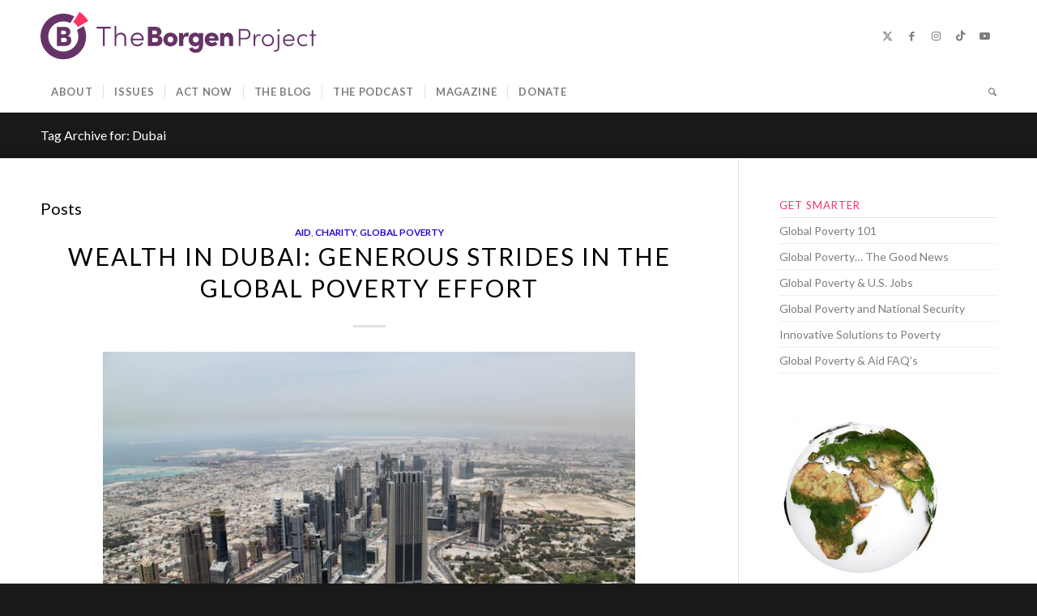

--- FILE ---
content_type: text/html; charset=UTF-8
request_url: https://borgenproject.org/tag/dubai/
body_size: 31332
content:
<!DOCTYPE html><html lang="en-US" class="html_stretched responsive av-preloader-disabled  html_header_top html_logo_left html_bottom_nav_header html_menu_left html_slim html_header_sticky_disabled html_header_shrinking_disabled html_mobile_menu_phone html_header_searchicon html_content_align_center html_header_unstick_top_disabled html_header_stretch_disabled html_elegant-blog html_av-overlay-side html_av-overlay-side-classic html_av-submenu-noclone html_entry_id_211993 av-cookies-no-cookie-consent av-no-preview av-default-lightbox html_text_menu_active av-mobile-menu-switch-default"><head><meta charset="UTF-8" /><meta name="viewport" content="width=device-width, initial-scale=1"><meta name='robots' content='noindex, follow' /><style>img:is([sizes="auto" i],[sizes^="auto," i]){contain-intrinsic-size:3000px 1500px}</style><title>Dubai - The Borgen Project</title><meta property="og:locale" content="en_US" /><meta property="og:type" content="article" /><meta property="og:title" content="Dubai - The Borgen Project" /><meta property="og:url" content="https://borgenproject.org/tag/dubai/" /><meta property="og:site_name" content="The Borgen Project" /><meta name="twitter:card" content="summary_large_image" /><meta name="twitter:site" content="@borgenproject" /> <script type="application/ld+json" class="yoast-schema-graph">{"@context":"https://schema.org","@graph":[{"@type":"CollectionPage","@id":"https://borgenproject.org/tag/dubai/","url":"https://borgenproject.org/tag/dubai/","name":"Dubai - The Borgen Project","isPartOf":{"@id":"https://borgenproject.org/#website"},"breadcrumb":{"@id":"https://borgenproject.org/tag/dubai/#breadcrumb"},"inLanguage":"en-US"},{"@type":"BreadcrumbList","@id":"https://borgenproject.org/tag/dubai/#breadcrumb","itemListElement":[{"@type":"ListItem","position":1,"name":"Home","item":"https://borgenproject.org/"},{"@type":"ListItem","position":2,"name":"Dubai"}]},{"@type":"WebSite","@id":"https://borgenproject.org/#website","url":"https://borgenproject.org/","name":"The Borgen Project","description":"Downsize Poverty","publisher":{"@id":"https://borgenproject.org/#organization"},"potentialAction":[{"@type":"SearchAction","target":{"@type":"EntryPoint","urlTemplate":"https://borgenproject.org/?s={search_term_string}"},"query-input":{"@type":"PropertyValueSpecification","valueRequired":true,"valueName":"search_term_string"}}],"inLanguage":"en-US"},{"@type":"Organization","@id":"https://borgenproject.org/#organization","name":"The Borgen Project","url":"https://borgenproject.org/","logo":{"@type":"ImageObject","inLanguage":"en-US","@id":"https://borgenproject.org/#/schema/logo/image/","url":"https://borgenproject.org/wp-content/uploads/small-logo.jpg","contentUrl":"https://borgenproject.org/wp-content/uploads/small-logo.jpg","width":"350","height":"240","caption":"The Borgen Project"},"image":{"@id":"https://borgenproject.org/#/schema/logo/image/"},"sameAs":["https://www.facebook.com/borgenproject","https://x.com/borgenproject","https://www.instagram.com/theborgenproject/","https://www.linkedin.com/company/the-borgen-project","https://www.youtube.com/theborgenproject"]}]}</script> <link rel='dns-prefetch' href='//cdn.jsdelivr.net' /><link rel='dns-prefetch' href='//www.googletagmanager.com' /><link rel="alternate" type="application/rss+xml" title="The Borgen Project &raquo; Feed" href="https://borgenproject.org/feed/" /><link rel="alternate" type="application/rss+xml" title="The Borgen Project &raquo; Comments Feed" href="https://borgenproject.org/comments/feed/" /><link rel="alternate" type="application/rss+xml" title="The Borgen Project &raquo; Dubai Tag Feed" href="https://borgenproject.org/tag/dubai/feed/" /> <script type='text/javascript'>(function() {

					/*	check if webfonts are disabled by user setting via cookie - or user must opt in.	*/
					var html = document.getElementsByTagName('html')[0];
					var cookie_check = html.className.indexOf('av-cookies-needs-opt-in') >= 0 || html.className.indexOf('av-cookies-can-opt-out') >= 0;
					var allow_continue = true;
					var silent_accept_cookie = html.className.indexOf('av-cookies-user-silent-accept') >= 0;

					if( cookie_check && ! silent_accept_cookie )
					{
						if( ! document.cookie.match(/aviaCookieConsent/) || html.className.indexOf('av-cookies-session-refused') >= 0 )
						{
							allow_continue = false;
						}
						else
						{
							if( ! document.cookie.match(/aviaPrivacyRefuseCookiesHideBar/) )
							{
								allow_continue = false;
							}
							else if( ! document.cookie.match(/aviaPrivacyEssentialCookiesEnabled/) )
							{
								allow_continue = false;
							}
							else if( document.cookie.match(/aviaPrivacyGoogleWebfontsDisabled/) )
							{
								allow_continue = false;
							}
						}
					}

					if( allow_continue )
					{
						var f = document.createElement('link');

						f.type 	= 'text/css';
						f.rel 	= 'stylesheet';
						f.href 	= 'https://fonts.googleapis.com/css?family=Lato:300,400,700&display=auto';
						f.id 	= 'avia-google-webfont';

						document.getElementsByTagName('head')[0].appendChild(f);
					}
				})();</script> <link data-optimized="1" rel='stylesheet' id='wp-block-library-css' href='https://borgenproject.org/wp-content/litespeed/css/505a6d2693a1290ea799d1e6827998c0.css?ver=8b199' type='text/css' media='all' /><style id='global-styles-inline-css' type='text/css'>:root{--wp--preset--aspect-ratio--square:1;--wp--preset--aspect-ratio--4-3:4/3;--wp--preset--aspect-ratio--3-4:3/4;--wp--preset--aspect-ratio--3-2:3/2;--wp--preset--aspect-ratio--2-3:2/3;--wp--preset--aspect-ratio--16-9:16/9;--wp--preset--aspect-ratio--9-16:9/16;--wp--preset--color--black:#000000;--wp--preset--color--cyan-bluish-gray:#abb8c3;--wp--preset--color--white:#ffffff;--wp--preset--color--pale-pink:#f78da7;--wp--preset--color--vivid-red:#cf2e2e;--wp--preset--color--luminous-vivid-orange:#ff6900;--wp--preset--color--luminous-vivid-amber:#fcb900;--wp--preset--color--light-green-cyan:#7bdcb5;--wp--preset--color--vivid-green-cyan:#00d084;--wp--preset--color--pale-cyan-blue:#8ed1fc;--wp--preset--color--vivid-cyan-blue:#0693e3;--wp--preset--color--vivid-purple:#9b51e0;--wp--preset--color--metallic-red:#b02b2c;--wp--preset--color--maximum-yellow-red:#edae44;--wp--preset--color--yellow-sun:#eeee22;--wp--preset--color--palm-leaf:#83a846;--wp--preset--color--aero:#7bb0e7;--wp--preset--color--old-lavender:#745f7e;--wp--preset--color--steel-teal:#5f8789;--wp--preset--color--raspberry-pink:#d65799;--wp--preset--color--medium-turquoise:#4ecac2;--wp--preset--gradient--vivid-cyan-blue-to-vivid-purple:linear-gradient(135deg,rgba(6,147,227,1) 0%,rgb(155,81,224) 100%);--wp--preset--gradient--light-green-cyan-to-vivid-green-cyan:linear-gradient(135deg,rgb(122,220,180) 0%,rgb(0,208,130) 100%);--wp--preset--gradient--luminous-vivid-amber-to-luminous-vivid-orange:linear-gradient(135deg,rgba(252,185,0,1) 0%,rgba(255,105,0,1) 100%);--wp--preset--gradient--luminous-vivid-orange-to-vivid-red:linear-gradient(135deg,rgba(255,105,0,1) 0%,rgb(207,46,46) 100%);--wp--preset--gradient--very-light-gray-to-cyan-bluish-gray:linear-gradient(135deg,rgb(238,238,238) 0%,rgb(169,184,195) 100%);--wp--preset--gradient--cool-to-warm-spectrum:linear-gradient(135deg,rgb(74,234,220) 0%,rgb(151,120,209) 20%,rgb(207,42,186) 40%,rgb(238,44,130) 60%,rgb(251,105,98) 80%,rgb(254,248,76) 100%);--wp--preset--gradient--blush-light-purple:linear-gradient(135deg,rgb(255,206,236) 0%,rgb(152,150,240) 100%);--wp--preset--gradient--blush-bordeaux:linear-gradient(135deg,rgb(254,205,165) 0%,rgb(254,45,45) 50%,rgb(107,0,62) 100%);--wp--preset--gradient--luminous-dusk:linear-gradient(135deg,rgb(255,203,112) 0%,rgb(199,81,192) 50%,rgb(65,88,208) 100%);--wp--preset--gradient--pale-ocean:linear-gradient(135deg,rgb(255,245,203) 0%,rgb(182,227,212) 50%,rgb(51,167,181) 100%);--wp--preset--gradient--electric-grass:linear-gradient(135deg,rgb(202,248,128) 0%,rgb(113,206,126) 100%);--wp--preset--gradient--midnight:linear-gradient(135deg,rgb(2,3,129) 0%,rgb(40,116,252) 100%);--wp--preset--font-size--small:1rem;--wp--preset--font-size--medium:1.125rem;--wp--preset--font-size--large:1.75rem;--wp--preset--font-size--x-large:clamp(1.75rem, 3vw, 2.25rem);--wp--preset--spacing--20:0.44rem;--wp--preset--spacing--30:0.67rem;--wp--preset--spacing--40:1rem;--wp--preset--spacing--50:1.5rem;--wp--preset--spacing--60:2.25rem;--wp--preset--spacing--70:3.38rem;--wp--preset--spacing--80:5.06rem;--wp--preset--shadow--natural:6px 6px 9px rgba(0, 0, 0, 0.2);--wp--preset--shadow--deep:12px 12px 50px rgba(0, 0, 0, 0.4);--wp--preset--shadow--sharp:6px 6px 0px rgba(0, 0, 0, 0.2);--wp--preset--shadow--outlined:6px 6px 0px -3px rgba(255, 255, 255, 1), 6px 6px rgba(0, 0, 0, 1);--wp--preset--shadow--crisp:6px 6px 0px rgba(0, 0, 0, 1)}:root{--wp--style--global--content-size:800px;--wp--style--global--wide-size:1130px}:where(body){margin:0}.wp-site-blocks>.alignleft{float:left;margin-right:2em}.wp-site-blocks>.alignright{float:right;margin-left:2em}.wp-site-blocks>.aligncenter{justify-content:center;margin-left:auto;margin-right:auto}:where(.is-layout-flex){gap:.5em}:where(.is-layout-grid){gap:.5em}.is-layout-flow>.alignleft{float:left;margin-inline-start:0;margin-inline-end:2em}.is-layout-flow>.alignright{float:right;margin-inline-start:2em;margin-inline-end:0}.is-layout-flow>.aligncenter{margin-left:auto!important;margin-right:auto!important}.is-layout-constrained>.alignleft{float:left;margin-inline-start:0;margin-inline-end:2em}.is-layout-constrained>.alignright{float:right;margin-inline-start:2em;margin-inline-end:0}.is-layout-constrained>.aligncenter{margin-left:auto!important;margin-right:auto!important}.is-layout-constrained>:where(:not(.alignleft):not(.alignright):not(.alignfull)){max-width:var(--wp--style--global--content-size);margin-left:auto!important;margin-right:auto!important}.is-layout-constrained>.alignwide{max-width:var(--wp--style--global--wide-size)}body .is-layout-flex{display:flex}.is-layout-flex{flex-wrap:wrap;align-items:center}.is-layout-flex>:is(*,div){margin:0}body .is-layout-grid{display:grid}.is-layout-grid>:is(*,div){margin:0}body{padding-top:0;padding-right:0;padding-bottom:0;padding-left:0}a:where(:not(.wp-element-button)){text-decoration:underline}:root :where(.wp-element-button,.wp-block-button__link){background-color:#32373c;border-width:0;color:#fff;font-family:inherit;font-size:inherit;line-height:inherit;padding:calc(0.667em + 2px) calc(1.333em + 2px);text-decoration:none}.has-black-color{color:var(--wp--preset--color--black)!important}.has-cyan-bluish-gray-color{color:var(--wp--preset--color--cyan-bluish-gray)!important}.has-white-color{color:var(--wp--preset--color--white)!important}.has-pale-pink-color{color:var(--wp--preset--color--pale-pink)!important}.has-vivid-red-color{color:var(--wp--preset--color--vivid-red)!important}.has-luminous-vivid-orange-color{color:var(--wp--preset--color--luminous-vivid-orange)!important}.has-luminous-vivid-amber-color{color:var(--wp--preset--color--luminous-vivid-amber)!important}.has-light-green-cyan-color{color:var(--wp--preset--color--light-green-cyan)!important}.has-vivid-green-cyan-color{color:var(--wp--preset--color--vivid-green-cyan)!important}.has-pale-cyan-blue-color{color:var(--wp--preset--color--pale-cyan-blue)!important}.has-vivid-cyan-blue-color{color:var(--wp--preset--color--vivid-cyan-blue)!important}.has-vivid-purple-color{color:var(--wp--preset--color--vivid-purple)!important}.has-metallic-red-color{color:var(--wp--preset--color--metallic-red)!important}.has-maximum-yellow-red-color{color:var(--wp--preset--color--maximum-yellow-red)!important}.has-yellow-sun-color{color:var(--wp--preset--color--yellow-sun)!important}.has-palm-leaf-color{color:var(--wp--preset--color--palm-leaf)!important}.has-aero-color{color:var(--wp--preset--color--aero)!important}.has-old-lavender-color{color:var(--wp--preset--color--old-lavender)!important}.has-steel-teal-color{color:var(--wp--preset--color--steel-teal)!important}.has-raspberry-pink-color{color:var(--wp--preset--color--raspberry-pink)!important}.has-medium-turquoise-color{color:var(--wp--preset--color--medium-turquoise)!important}.has-black-background-color{background-color:var(--wp--preset--color--black)!important}.has-cyan-bluish-gray-background-color{background-color:var(--wp--preset--color--cyan-bluish-gray)!important}.has-white-background-color{background-color:var(--wp--preset--color--white)!important}.has-pale-pink-background-color{background-color:var(--wp--preset--color--pale-pink)!important}.has-vivid-red-background-color{background-color:var(--wp--preset--color--vivid-red)!important}.has-luminous-vivid-orange-background-color{background-color:var(--wp--preset--color--luminous-vivid-orange)!important}.has-luminous-vivid-amber-background-color{background-color:var(--wp--preset--color--luminous-vivid-amber)!important}.has-light-green-cyan-background-color{background-color:var(--wp--preset--color--light-green-cyan)!important}.has-vivid-green-cyan-background-color{background-color:var(--wp--preset--color--vivid-green-cyan)!important}.has-pale-cyan-blue-background-color{background-color:var(--wp--preset--color--pale-cyan-blue)!important}.has-vivid-cyan-blue-background-color{background-color:var(--wp--preset--color--vivid-cyan-blue)!important}.has-vivid-purple-background-color{background-color:var(--wp--preset--color--vivid-purple)!important}.has-metallic-red-background-color{background-color:var(--wp--preset--color--metallic-red)!important}.has-maximum-yellow-red-background-color{background-color:var(--wp--preset--color--maximum-yellow-red)!important}.has-yellow-sun-background-color{background-color:var(--wp--preset--color--yellow-sun)!important}.has-palm-leaf-background-color{background-color:var(--wp--preset--color--palm-leaf)!important}.has-aero-background-color{background-color:var(--wp--preset--color--aero)!important}.has-old-lavender-background-color{background-color:var(--wp--preset--color--old-lavender)!important}.has-steel-teal-background-color{background-color:var(--wp--preset--color--steel-teal)!important}.has-raspberry-pink-background-color{background-color:var(--wp--preset--color--raspberry-pink)!important}.has-medium-turquoise-background-color{background-color:var(--wp--preset--color--medium-turquoise)!important}.has-black-border-color{border-color:var(--wp--preset--color--black)!important}.has-cyan-bluish-gray-border-color{border-color:var(--wp--preset--color--cyan-bluish-gray)!important}.has-white-border-color{border-color:var(--wp--preset--color--white)!important}.has-pale-pink-border-color{border-color:var(--wp--preset--color--pale-pink)!important}.has-vivid-red-border-color{border-color:var(--wp--preset--color--vivid-red)!important}.has-luminous-vivid-orange-border-color{border-color:var(--wp--preset--color--luminous-vivid-orange)!important}.has-luminous-vivid-amber-border-color{border-color:var(--wp--preset--color--luminous-vivid-amber)!important}.has-light-green-cyan-border-color{border-color:var(--wp--preset--color--light-green-cyan)!important}.has-vivid-green-cyan-border-color{border-color:var(--wp--preset--color--vivid-green-cyan)!important}.has-pale-cyan-blue-border-color{border-color:var(--wp--preset--color--pale-cyan-blue)!important}.has-vivid-cyan-blue-border-color{border-color:var(--wp--preset--color--vivid-cyan-blue)!important}.has-vivid-purple-border-color{border-color:var(--wp--preset--color--vivid-purple)!important}.has-metallic-red-border-color{border-color:var(--wp--preset--color--metallic-red)!important}.has-maximum-yellow-red-border-color{border-color:var(--wp--preset--color--maximum-yellow-red)!important}.has-yellow-sun-border-color{border-color:var(--wp--preset--color--yellow-sun)!important}.has-palm-leaf-border-color{border-color:var(--wp--preset--color--palm-leaf)!important}.has-aero-border-color{border-color:var(--wp--preset--color--aero)!important}.has-old-lavender-border-color{border-color:var(--wp--preset--color--old-lavender)!important}.has-steel-teal-border-color{border-color:var(--wp--preset--color--steel-teal)!important}.has-raspberry-pink-border-color{border-color:var(--wp--preset--color--raspberry-pink)!important}.has-medium-turquoise-border-color{border-color:var(--wp--preset--color--medium-turquoise)!important}.has-vivid-cyan-blue-to-vivid-purple-gradient-background{background:var(--wp--preset--gradient--vivid-cyan-blue-to-vivid-purple)!important}.has-light-green-cyan-to-vivid-green-cyan-gradient-background{background:var(--wp--preset--gradient--light-green-cyan-to-vivid-green-cyan)!important}.has-luminous-vivid-amber-to-luminous-vivid-orange-gradient-background{background:var(--wp--preset--gradient--luminous-vivid-amber-to-luminous-vivid-orange)!important}.has-luminous-vivid-orange-to-vivid-red-gradient-background{background:var(--wp--preset--gradient--luminous-vivid-orange-to-vivid-red)!important}.has-very-light-gray-to-cyan-bluish-gray-gradient-background{background:var(--wp--preset--gradient--very-light-gray-to-cyan-bluish-gray)!important}.has-cool-to-warm-spectrum-gradient-background{background:var(--wp--preset--gradient--cool-to-warm-spectrum)!important}.has-blush-light-purple-gradient-background{background:var(--wp--preset--gradient--blush-light-purple)!important}.has-blush-bordeaux-gradient-background{background:var(--wp--preset--gradient--blush-bordeaux)!important}.has-luminous-dusk-gradient-background{background:var(--wp--preset--gradient--luminous-dusk)!important}.has-pale-ocean-gradient-background{background:var(--wp--preset--gradient--pale-ocean)!important}.has-electric-grass-gradient-background{background:var(--wp--preset--gradient--electric-grass)!important}.has-midnight-gradient-background{background:var(--wp--preset--gradient--midnight)!important}.has-small-font-size{font-size:var(--wp--preset--font-size--small)!important}.has-medium-font-size{font-size:var(--wp--preset--font-size--medium)!important}.has-large-font-size{font-size:var(--wp--preset--font-size--large)!important}.has-x-large-font-size{font-size:var(--wp--preset--font-size--x-large)!important}:where(.wp-block-post-template.is-layout-flex){gap:1.25em}:where(.wp-block-post-template.is-layout-grid){gap:1.25em}:where(.wp-block-columns.is-layout-flex){gap:2em}:where(.wp-block-columns.is-layout-grid){gap:2em}:root :where(.wp-block-pullquote){font-size:1.5em;line-height:1.6}</style><link data-optimized="1" rel='stylesheet' id='swiper-css' href='https://borgenproject.org/wp-content/litespeed/css/c7300e039cc4608a9acb36322d2350bb.css?ver=6198c' type='text/css' media='all' /><link data-optimized="1" rel='stylesheet' id='wcl-custom-style-css' href='https://borgenproject.org/wp-content/litespeed/css/93dd8d51462a261b4e815485dfdeba29.css?ver=5ed2e' type='text/css' media='all' /><link data-optimized="1" rel='stylesheet' id='avia-merged-styles-css' href='https://borgenproject.org/wp-content/litespeed/css/8f042825e1d5c4897a0e6133885c02c2.css?ver=c02c2' type='text/css' media='all' />
<script type="text/javascript" src="https://borgenproject.org/wp-includes/js/jquery/jquery.min.js?ver=3.7.1" id="jquery-core-js"></script> <script data-optimized="1" type="text/javascript" src="https://borgenproject.org/wp-content/litespeed/js/8d95538253087dbafcddc54e1885ced6.js?ver=5ced6" id="avia-head-scripts-js"></script> <link rel="https://api.w.org/" href="https://borgenproject.org/wp-json/" /><link rel="alternate" title="JSON" type="application/json" href="https://borgenproject.org/wp-json/wp/v2/tags/3600" /><link rel="EditURI" type="application/rsd+xml" title="RSD" href="https://borgenproject.org/xmlrpc.php?rsd" /><meta name="generator" content="WordPress 6.8.3" /><meta name="generator" content="Site Kit by Google 1.165.0" /> <script async src="https://www.googletagmanager.com/gtag/js?id=UA-48665806-1"></script> <script>window.dataLayer = window.dataLayer || [];
  function gtag(){dataLayer.push(arguments);}
  gtag('js', new Date());

  gtag('config', 'UA-48665806-1');</script>  <script>(function(w,d,s,l,i){w[l]=w[l]||[];w[l].push({'gtm.start':
new Date().getTime(),event:'gtm.js'});var f=d.getElementsByTagName(s)[0],
j=d.createElement(s),dl=l!='dataLayer'?'&l='+l:'';j.async=true;j.src=
'https://www.googletagmanager.com/gtm.js?id='+i+dl;f.parentNode.insertBefore(j,f);
})(window,document,'script','dataLayer','GTM-TJJJ82Q');</script> <link rel="preconnect" href="https://fonts.googleapis.com"><link rel="preconnect" href="https://fonts.gstatic.com" crossorigin><link rel="icon" href="https://borgenproject.org/wp-content/uploads/favicon.png" type="image/png">
<!--[if lt IE 9]><script src="https://borgenproject.org/wp-content/themes/enfold/js/html5shiv.js"></script><![endif]--><link rel="profile" href="https://gmpg.org/xfn/11" /><link rel="alternate" type="application/rss+xml" title="The Borgen Project RSS2 Feed" href="https://borgenproject.org/feed/" /><link rel="pingback" href="https://borgenproject.org/xmlrpc.php" /><meta name="generator" content="Elementor 3.32.5; features: e_font_icon_svg, additional_custom_breakpoints; settings: css_print_method-external, google_font-enabled, font_display-swap"><style>.e-con.e-parent:nth-of-type(n+4):not(.e-lazyloaded):not(.e-no-lazyload),.e-con.e-parent:nth-of-type(n+4):not(.e-lazyloaded):not(.e-no-lazyload) *{background-image:none!important}@media screen and (max-height:1024px){.e-con.e-parent:nth-of-type(n+3):not(.e-lazyloaded):not(.e-no-lazyload),.e-con.e-parent:nth-of-type(n+3):not(.e-lazyloaded):not(.e-no-lazyload) *{background-image:none!important}}@media screen and (max-height:640px){.e-con.e-parent:nth-of-type(n+2):not(.e-lazyloaded):not(.e-no-lazyload),.e-con.e-parent:nth-of-type(n+2):not(.e-lazyloaded):not(.e-no-lazyload) *{background-image:none!important}}</style> <script type="text/javascript">'use strict';var avia_is_mobile=!1;if(/Android|webOS|iPhone|iPad|iPod|BlackBerry|IEMobile|Opera Mini/i.test(navigator.userAgent)&&'ontouchstart' in document.documentElement){avia_is_mobile=!0;document.documentElement.className+=' avia_mobile '}
else{document.documentElement.className+=' avia_desktop '};document.documentElement.className+=' js_active ';(function(){var e=['-webkit-','-moz-','-ms-',''],n='',o=!1,a=!1;for(var t in e){if(e[t]+'transform' in document.documentElement.style){o=!0;n=e[t]+'transform'};if(e[t]+'perspective' in document.documentElement.style){a=!0}};if(o){document.documentElement.className+=' avia_transform '};if(a){document.documentElement.className+=' avia_transform3d '};if(typeof document.getElementsByClassName=='function'&&typeof document.documentElement.getBoundingClientRect=='function'&&avia_is_mobile==!1){if(n&&window.innerHeight>0){setTimeout(function(){var e=0,o={},a=0,t=document.getElementsByClassName('av-parallax'),i=window.pageYOffset||document.documentElement.scrollTop;for(e=0;e<t.length;e++){t[e].style.top='0px';o=t[e].getBoundingClientRect();a=Math.ceil((window.innerHeight+i-o.top)*0.3);t[e].style[n]='translate(0px, '+a+'px)';t[e].style.top='auto';t[e].className+=' enabled-parallax '}},50)}}})();</script> <style type="text/css" id="wp-custom-css">:root{--text-pink:#FF3366;--text-purple:#663366}.text-pink{color:var(--text-pink)}.text-purple{color:var(--text-purple)}@media(max-width:767px){#header_main .av-logo-container{width:95%!important}#header_main .social_bookmarks{display:none}.logo.avia-svg-logo svg{width:290px!important}}.logo.avia-svg-logo svg{width:340px}h3.widgettitle{color:var(--text-pink)}.widget_nav_menu li a{font-size:14px!important;padding:5px 0}.widget_nav_menu li:before{content:""!important}.sidebar_right .sidebar_bg{right:auto!important;left:auto!important}.sa-source-wrapper{font-size:10px}iframe[allowfullscreen=allowfullscreen][style]{width:640px!important;height:480px!important}.resizedvideo iframe{width:100%;height:100%}.post-entry h4{padding:20px 0 20px 0}.post-entry li{padding:10px 0 5px 0}.imagecredit{color:#888;font-size:xx-small;display:inline-block;margin-top:10px}.imagecredit a{color:#2200fc;font-size:xx-small}#gvform #iFrameResizer0{width:100%!important}.wcl-main-banner .data-menu .menu-item img{width:25px;height:25px}body .wcl-quick-helps .data-cards .data-card-icon img{width:150px;height:150px}.wcl-media-mentions .data-right-col img{max-width:250px}.wcl-quick-helps .data-cards .data-card{width:100%;max-width:calc(50% - 15px)}@media only screen and (max-width:650px){.wcl-quick-helps .data-cards .data-card{max-width:100%}}.wcl-podcast .data-image img{display:block;margin-left:auto;margin-right:auto;max-width:300px;width:100%}@media(min-width:920px){.d-block{display:block}}.elementor h1,.elementor h2,.elementor h3,.elementor h4,.elementor h5,.elementor h6{font-family:"Lato",Sans-serif!important;font-weight:800!important}.custom-btn .elementor-button{min-width:180px}.entry-content>img,.entry-content>p>img{display:block;clear:both;margin-bottom:20px}body .entry-content-wrapper .entry-content ul li,body.lato .entry-content-wrapper ol li{font-size:16px!important}article .entry-content p img{text-align:center!important;margin:0 auto 20px auto}</style><style type="text/css">@font-face{font-family:'entypo-fontello-enfold';font-weight:400;font-style:normal;font-display:auto;src:url(https://borgenproject.org/wp-content/themes/enfold/config-templatebuilder/avia-template-builder/assets/fonts/entypo-fontello-enfold/entypo-fontello-enfold.woff2) format('woff2'),url(https://borgenproject.org/wp-content/themes/enfold/config-templatebuilder/avia-template-builder/assets/fonts/entypo-fontello-enfold/entypo-fontello-enfold.woff) format('woff'),url(https://borgenproject.org/wp-content/themes/enfold/config-templatebuilder/avia-template-builder/assets/fonts/entypo-fontello-enfold/entypo-fontello-enfold.ttf) format('truetype'),url('https://borgenproject.org/wp-content/themes/enfold/config-templatebuilder/avia-template-builder/assets/fonts/entypo-fontello-enfold/entypo-fontello-enfold.svg#entypo-fontello-enfold') format('svg'),url(https://borgenproject.org/wp-content/themes/enfold/config-templatebuilder/avia-template-builder/assets/fonts/entypo-fontello-enfold/entypo-fontello-enfold.eot),url('https://borgenproject.org/wp-content/themes/enfold/config-templatebuilder/avia-template-builder/assets/fonts/entypo-fontello-enfold/entypo-fontello-enfold.eot?#iefix') format('embedded-opentype')}#top .avia-font-entypo-fontello-enfold,body .avia-font-entypo-fontello-enfold,html body [data-av_iconfont='entypo-fontello-enfold']:before{font-family:'entypo-fontello-enfold'}@font-face{font-family:'entypo-fontello';font-weight:400;font-style:normal;font-display:auto;src:url(https://borgenproject.org/wp-content/themes/enfold/config-templatebuilder/avia-template-builder/assets/fonts/entypo-fontello/entypo-fontello.woff2) format('woff2'),url(https://borgenproject.org/wp-content/themes/enfold/config-templatebuilder/avia-template-builder/assets/fonts/entypo-fontello/entypo-fontello.woff) format('woff'),url(https://borgenproject.org/wp-content/themes/enfold/config-templatebuilder/avia-template-builder/assets/fonts/entypo-fontello/entypo-fontello.ttf) format('truetype'),url('https://borgenproject.org/wp-content/themes/enfold/config-templatebuilder/avia-template-builder/assets/fonts/entypo-fontello/entypo-fontello.svg#entypo-fontello') format('svg'),url(https://borgenproject.org/wp-content/themes/enfold/config-templatebuilder/avia-template-builder/assets/fonts/entypo-fontello/entypo-fontello.eot),url('https://borgenproject.org/wp-content/themes/enfold/config-templatebuilder/avia-template-builder/assets/fonts/entypo-fontello/entypo-fontello.eot?#iefix') format('embedded-opentype')}#top .avia-font-entypo-fontello,body .avia-font-entypo-fontello,html body [data-av_iconfont='entypo-fontello']:before{font-family:'entypo-fontello'}</style></head><body id="top" class="archive tag tag-dubai tag-3600 wp-theme-enfold stretched rtl_columns av-curtain-numeric lato  avia-responsive-images-support elementor-default elementor-kit-549003" itemscope="itemscope" itemtype="https://schema.org/WebPage" >
<noscript><iframe data-lazyloaded="1" src="about:blank" data-src="https://www.googletagmanager.com/ns.html?id=GTM-TJJJ82Q"
height="0" width="0" style="display:none;visibility:hidden"></iframe><noscript><iframe src="https://www.googletagmanager.com/ns.html?id=GTM-TJJJ82Q"
height="0" width="0" style="display:none;visibility:hidden"></iframe></noscript></noscript><div id='wrap_all'><header id='header' class='all_colors header_color light_bg_color  av_header_top av_logo_left av_bottom_nav_header av_menu_left av_slim av_header_sticky_disabled av_header_shrinking_disabled av_header_stretch_disabled av_mobile_menu_phone av_header_searchicon av_header_unstick_top_disabled av_seperator_small_border' aria-label="Header" data-av_shrink_factor='50' role="banner" itemscope="itemscope" itemtype="https://schema.org/WPHeader" ><div  id='header_main' class='container_wrap container_wrap_logo'><div class='container av-logo-container'><div class='inner-container'><span class='logo avia-svg-logo'><a href='https://borgenproject.org/' class='av-contains-svg' aria-label='borgen-project-logo' title='borgen-project-logo'><svg role="graphics-document" title="borgen-project-logo" desc="" alt=""   width="340" height="156" viewBox="0 0 1902 327" fill="none" xmlns="http://www.w3.org/2000/svg" preserveAspectRatio="xMinYMid meet">
<g clip-path="url(#clip0_6_67)">
<path d="M841.79 196.872C841.79 214.982 830.03 235.032 798.79 235.032H741.18V102.262H794.95C819.24 102.262 834.85 116.902 834.85 136.562C834.85 145.812 831.38 159.692 816.15 164.122C833.69 166.612 841.79 181.642 841.79 196.872ZM792.79 128.642H771.44V154.082H792.64C799.77 154.082 804.64 149.462 804.64 141.362C804.59 134.622 801.12 128.642 792.83 128.642H792.79ZM795.11 208.642C805.9 208.642 811.29 201.322 811.29 193.802C811.29 186.872 806.48 178.962 795.11 178.962H771.44V208.642H795.11Z" fill="#663366"/>
<path d="M848.5 190.121C848.5 161.601 871.63 142.711 897.26 142.711C922.89 142.711 946.26 161.601 946.26 190.121C946.26 218.451 922.94 237.341 897.26 237.341C871.58 237.341 848.5 218.451 848.5 190.121ZM917.11 190.121C917.11 177.791 908.24 169.121 897.26 169.121C886.28 169.121 877.41 177.791 877.41 190.121C877.41 202.451 886.27 210.941 897.26 210.941C908.25 210.941 917.14 202.461 917.14 190.121H917.11Z" fill="#663366"/>
<path d="M1025.64 145.41L1018.9 172.58C1015.01 170.216 1010.53 169.015 1005.98 169.12C994.809 169.12 985.559 178.56 985.559 205.12V235H957.029V145H985.169V164.08C990.369 149.24 1001.17 142.69 1012.17 142.69C1016.81 142.51 1021.43 143.443 1025.64 145.41Z" fill="#663366"/>
<path d="M1094.25 145.018H1122.58V224.258C1122.58 262.418 1102.58 281.698 1069.97 281.698C1049.54 281.698 1032.19 269.698 1025.06 252.788L1048.58 243.348C1051.85 250.668 1060.58 256.638 1069.97 256.638C1084.81 256.638 1094.25 248.358 1094.25 227.728V225.038C1087.51 233.518 1075.56 237.368 1066.31 237.368C1043.95 237.368 1022.75 219.058 1022.75 189.958C1022.75 160.858 1043.95 142.738 1066.31 142.738C1075.56 142.738 1087.51 146.398 1094.25 154.878V145.018ZM1093.1 189.928C1093.1 184.433 1090.92 179.163 1087.03 175.277C1083.15 171.391 1077.88 169.208 1072.38 169.208C1066.88 169.208 1061.61 171.391 1057.73 175.277C1053.84 179.163 1051.66 184.433 1051.66 189.928C1051.66 201.298 1061.3 210.928 1072.47 210.928C1083.5 210.938 1093.1 201.488 1093.1 189.928Z" fill="#663366"/>
<path d="M1229.16 198.41H1163.25C1165.95 207.08 1173.46 212.48 1184.25 212.48C1192.71 212.331 1200.82 209.046 1207 203.26L1221.65 221.76C1212.78 231.4 1197.36 237.37 1182.33 237.37C1153.81 237.37 1133.76 217.71 1133.76 190.37C1133.76 161.08 1156.31 142.77 1182.14 142.77C1207.97 142.77 1229.55 160.89 1229.55 188.25C1229.55 190.7 1229.35 193.98 1229.16 198.41ZM1201.22 181.64C1200.83 172.78 1192.93 166.8 1182.71 166.8C1174.23 166.8 1165.95 170.8 1163.06 181.64H1201.22Z" fill="#663366"/>
<path d="M1329.96 186.649V235.029H1301.43V188.389C1301.43 174.509 1292.95 169.119 1285.82 169.119C1278.11 169.119 1268.47 173.119 1268.47 188.189V235.029H1239.95V145.029H1268.5V160.639C1271.97 148.309 1286.04 142.719 1294.33 142.719C1318.2 142.709 1329.96 159.089 1329.96 186.649Z" fill="#663366"/>
<path d="M1415.72 117.891C1439.72 117.891 1449.21 135.571 1449.21 153.591C1449.21 171.781 1439.69 189.301 1415.21 189.301H1380.87V235.031H1369.65V117.891H1415.72ZM1414.72 178.751C1431.55 178.751 1438.01 166.341 1438.01 153.591C1438.01 141.011 1431.72 128.431 1415.57 128.431H1380.89V178.751H1414.72Z" fill="#663366"/>
<path d="M1519.94 155.97L1517.94 166.34C1514.55 164.906 1510.91 164.155 1507.23 164.13C1488.36 164.13 1482.58 185.55 1482.58 205.13V235.05H1471.58V155.65H1482.58V175.03C1486.49 161.6 1494.99 153.61 1507.4 153.61C1511.78 153.59 1516.88 154.44 1519.94 155.97Z" fill="#663366"/>
<path d="M1528.79 195.262C1528.79 170.092 1547.66 153.602 1570.27 153.602C1592.88 153.602 1611.92 170.092 1611.92 195.262C1611.92 220.432 1592.92 237.082 1570.27 237.082C1547.62 237.082 1528.79 220.412 1528.79 195.262ZM1601.04 195.262C1601.04 176.552 1586.93 163.972 1570.27 163.972C1553.44 163.972 1539.67 176.552 1539.67 195.262C1539.67 213.972 1553.44 226.712 1570.27 226.712C1586.93 226.702 1601.04 213.952 1601.04 195.262Z" fill="#663366"/>
<path d="M1613.11 273.62V263.26H1620.77C1635.22 263.26 1638.45 251.7 1638.28 239.8V155.63H1649.16V239.79C1649.16 259.17 1642.36 273.62 1621.61 273.62H1613.11ZM1635.39 126.39C1635.39 121.8 1639.3 118.57 1643.72 118.57C1648.48 118.57 1652.22 121.8 1652.22 126.39C1652.22 130.81 1648.48 134.04 1643.72 134.04C1639.3 134.04 1635.39 130.81 1635.39 126.39Z" fill="#663366"/>
<path d="M1753.71 199.84H1685.37C1687.24 216.84 1699.14 226.7 1715.12 226.7C1726 226.7 1735.69 221.43 1740.96 212.76L1750.31 216.84C1743.31 229.59 1729.74 237.07 1714.78 237.07C1692.34 237.07 1674.49 220.24 1674.49 195.07C1674.49 169.9 1692.34 153.59 1714.78 153.59C1737.39 153.59 1754.05 169.91 1754.05 195.07C1754.02 196.665 1753.91 198.257 1753.71 199.84ZM1743.17 190.49C1741.64 173.99 1730.25 163.96 1714.78 163.96C1699.14 163.96 1687.78 173.48 1685.54 190.49H1743.17Z" fill="#663366"/>
<path d="M1773.1 195.26C1773.1 170.09 1792.48 153.6 1815.26 153.6C1825.76 153.489 1835.91 157.379 1843.65 164.48L1837.02 171.96C1831.11 166.746 1823.48 163.898 1815.6 163.96C1798.09 163.96 1783.98 176.54 1783.98 195.25C1783.98 213.78 1798.09 226.7 1815.6 226.7C1823.48 226.734 1831.09 223.889 1837.02 218.7L1843.82 226.18C1836.68 232.98 1826.48 237.06 1815.26 237.06C1792.5 237.07 1773.1 220.41 1773.1 195.26Z" fill="#663366"/>
<path d="M1901.5 155.629V164.979H1883.31V234.979H1872.6V164.979H1858.15V155.629H1872.6V125.879H1883.31V155.629H1901.5Z" fill="#663366"/>
<path d="M485.221 102.262V114.262H442.821V235.032H430.101V114.192H387.891V102.262H485.221Z" fill="#663366"/>
<path d="M591.41 182.601V235.031H579.08V183.181C579.08 165.841 568.08 154.851 553.64 154.851C539.2 154.851 523.96 163.331 523.57 185.111V235.031H511.24V96.0312H523.57V161.261C528.97 148.351 543.57 142.761 554.79 142.761C576.57 142.711 591.41 157.741 591.41 182.601Z" fill="#663366"/>
<path d="M712.441 195.128H634.961C637.081 214.408 650.581 225.578 668.691 225.578C681.031 225.578 692.011 219.578 697.991 209.778L708.591 214.408C700.681 228.858 685.271 237.338 668.311 237.338C642.871 237.338 622.631 218.258 622.631 189.738C622.631 161.218 642.871 142.738 668.311 142.738C693.941 142.738 712.831 161.238 712.831 189.738C712.795 191.541 712.665 193.34 712.441 195.128ZM700.441 184.528C698.711 165.838 685.791 154.468 668.261 154.468C650.531 154.468 637.611 165.258 635.111 184.528H700.441Z" fill="#663366"/>
<path d="M212.5 197.189C212.36 215.119 200.56 234.879 169.65 234.629L112.65 234.189L113.65 102.719L166.88 103.139C190.93 103.329 206.27 117.949 206.12 137.409C206.04 146.569 202.5 160.279 187.39 164.549C204.74 167.169 212.63 182.109 212.5 197.189ZM164.58 129.259L143.4 129.099L143.2 154.259L164.2 154.429C171.26 154.479 176.07 149.939 176.13 141.929C176.17 135.259 172.79 129.329 164.58 129.259ZM166.25 208.469C176.94 208.549 182.33 201.339 182.39 193.899C182.45 187.029 177.74 179.169 166.48 179.079L143.01 178.899L142.78 208.259L166.25 208.469Z" fill="#663366"/>
<path d="M257.83 103.16L329.42 62.51C314.933 36.89 294.165 15.3782 269.07 0L225.92 70.11C239.157 78.2804 250.129 89.6448 257.83 103.16Z" fill="#FF3366"/>
<path d="M314.851 171.77C315.303 148.702 310.638 125.82 301.191 104.77L298.061 97.7698L251.501 124.26L253.801 129.91C262.876 152.269 263.886 177.091 256.656 200.114C249.427 223.137 234.409 242.925 214.18 256.083C193.951 269.24 169.773 274.946 145.796 272.221C121.819 269.497 99.5385 258.511 82.7781 241.149C66.0178 223.788 55.8232 201.134 53.9442 177.076C52.0652 153.018 58.619 129.056 72.4807 109.303C86.3424 89.5503 106.647 75.2384 129.911 68.8239C153.174 62.4094 177.944 64.2924 199.971 74.1498L205.541 76.6498L233.611 31.0398L226.751 27.6798C206 17.4767 183.242 12.0116 160.121 11.6798C73.3206 10.1898 1.5006 79.5998 0.0205953 166.4C-0.585204 202.22 11.0316 237.177 32.9563 265.509C54.881 293.842 85.8048 313.858 120.631 322.26C131.819 324.914 143.263 326.349 154.761 326.54C175.435 326.891 195.976 323.166 215.211 315.577C234.445 307.989 251.997 296.686 266.863 282.314C281.729 267.942 293.619 250.783 301.852 231.815C310.086 212.848 314.503 192.444 314.851 171.77Z" fill="#663366"/>
</g>
</svg></a></span><ul class='noLightbox social_bookmarks icon_count_5'><li class='social_bookmarks_twitter av-social-link-twitter social_icon_1 avia_social_iconfont'><a  target="_blank" aria-label="Link to X" href='http://twitter.com/borgenproject' data-av_icon='' data-av_iconfont='entypo-fontello' title="Link to X" desc="Link to X" title='Link to X'><span class='avia_hidden_link_text'>Link to X</span></a></li><li class='social_bookmarks_facebook av-social-link-facebook social_icon_2 avia_social_iconfont'><a  target="_blank" aria-label="Link to Facebook" href='http://facebook.com/borgenproject' data-av_icon='' data-av_iconfont='entypo-fontello' title="Link to Facebook" desc="Link to Facebook" title='Link to Facebook'><span class='avia_hidden_link_text'>Link to Facebook</span></a></li><li class='social_bookmarks_instagram av-social-link-instagram social_icon_3 avia_social_iconfont'><a  target="_blank" aria-label="Link to Instagram" href='https://www.instagram.com/theborgenproject/' data-av_icon='' data-av_iconfont='entypo-fontello' title="Link to Instagram" desc="Link to Instagram" title='Link to Instagram'><span class='avia_hidden_link_text'>Link to Instagram</span></a></li><li class='social_bookmarks_tiktok av-social-link-tiktok social_icon_4 avia_social_iconfont'><a  target="_blank" aria-label="Link to TikTok" href='https://www.tiktok.com/@theborgenproject' data-av_icon='' data-av_iconfont='entypo-fontello' title="Link to TikTok" desc="Link to TikTok" title='Link to TikTok'><span class='avia_hidden_link_text'>Link to TikTok</span></a></li><li class='social_bookmarks_youtube av-social-link-youtube social_icon_5 avia_social_iconfont'><a  target="_blank" aria-label="Link to Youtube" href='https://www.youtube.com/@TheBorgenProject/videos' data-av_icon='' data-av_iconfont='entypo-fontello' title="Link to Youtube" desc="Link to Youtube" title='Link to Youtube'><span class='avia_hidden_link_text'>Link to Youtube</span></a></li></ul></div></div><div id='header_main_alternate' class='container_wrap'><div class='container'><nav class='main_menu' data-selectname='Select a page'  role="navigation" itemscope="itemscope" itemtype="https://schema.org/SiteNavigationElement" ><div class="avia-menu av-main-nav-wrap"><ul role="menu" class="menu av-main-nav" id="avia-menu"><li role="menuitem" id="menu-item-6655" class="menu-item menu-item-type-post_type menu-item-object-page menu-item-has-children menu-item-mega-parent  menu-item-top-level menu-item-top-level-1"><a href="https://borgenproject.org/about-us/" itemprop="url" tabindex="0"><span class="avia-bullet"></span><span class="avia-menu-text">About</span><span class="avia-menu-fx"><span class="avia-arrow-wrap"><span class="avia-arrow"></span></span></span></a><div class='avia_mega_div avia_mega1 three units'><ul class="sub-menu"><li role="menuitem" id="menu-item-8585" class="menu-item menu-item-type-post_type menu-item-object-page menu-item-has-children avia_mega_menu_columns_1 three units avia_mega_menu_columns_last avia_mega_menu_columns_first"><span class='mega_menu_title heading-color av-special-font'><a href='https://borgenproject.org/about-us/'>About Us</a></span><ul class="sub-menu"><li role="menuitem" id="menu-item-7129" class="menu-item menu-item-type-post_type menu-item-object-page"><a href="https://borgenproject.org/clint-borgen/" itemprop="url" tabindex="0"><span class="avia-bullet"></span><span class="avia-menu-text">President</span></a></li><li role="menuitem" id="menu-item-7130" class="menu-item menu-item-type-post_type menu-item-object-page"><a href="https://borgenproject.org/board-of-directors/" itemprop="url" tabindex="0"><span class="avia-bullet"></span><span class="avia-menu-text">Board of Directors</span></a></li><li role="menuitem" id="menu-item-334469" class="menu-item menu-item-type-custom menu-item-object-custom"><a href="https://borgenproject.org/financials/" itemprop="url" tabindex="0"><span class="avia-bullet"></span><span class="avia-menu-text">Financials</span></a></li><li role="menuitem" id="menu-item-6656" class="menu-item menu-item-type-post_type menu-item-object-page"><a href="https://borgenproject.org/methodology-innovative-advocacy/" itemprop="url" tabindex="0"><span class="avia-bullet"></span><span class="avia-menu-text">Our Methodology</span></a></li><li role="menuitem" id="menu-item-7500" class="menu-item menu-item-type-post_type menu-item-object-page"><a href="https://borgenproject.org/success-tracker/" itemprop="url" tabindex="0"><span class="avia-bullet"></span><span class="avia-menu-text">Success Tracker</span></a></li><li role="menuitem" id="menu-item-152436" class="menu-item menu-item-type-post_type menu-item-object-page"><a href="https://borgenproject.org/contact/" itemprop="url" tabindex="0"><span class="avia-bullet"></span><span class="avia-menu-text">Contact</span></a></li></ul></li></ul></div></li><li role="menuitem" id="menu-item-6046" class="menu-item menu-item-type-post_type menu-item-object-page menu-item-has-children menu-item-mega-parent  menu-item-top-level menu-item-top-level-2"><a href="https://borgenproject.org/global-poverty/" itemprop="url" tabindex="0"><span class="avia-bullet"></span><span class="avia-menu-text">Issues</span><span class="avia-menu-fx"><span class="avia-arrow-wrap"><span class="avia-arrow"></span></span></span></a><div class='avia_mega_div avia_mega6 twelve units'><ul class="sub-menu"><li role="menuitem" id="menu-item-6054" class="menu-item menu-item-type-post_type menu-item-object-page avia_mega_menu_columns_6 three units  avia_mega_menu_columns_first"><span class='mega_menu_title heading-color av-special-font'><a href='https://borgenproject.org/victories-fighting-poverty/'>The Good News</a></span></li><li role="menuitem" id="menu-item-6048" class="menu-item menu-item-type-post_type menu-item-object-page avia_mega_menu_columns_6 three units "><span class='mega_menu_title heading-color av-special-font'><a href='https://borgenproject.org/global-poverty-u-s-jobs/'>Global Poverty &#038; U.S. Jobs</a></span></li><li role="menuitem" id="menu-item-6045" class="menu-item menu-item-type-post_type menu-item-object-page avia_mega_menu_columns_6 three units "><span class='mega_menu_title heading-color av-special-font'><a href='https://borgenproject.org/national-security-and-global-poverty/'>Poverty &#038; National Security</a></span></li><li role="menuitem" id="menu-item-6051" class="menu-item menu-item-type-post_type menu-item-object-page avia_mega_menu_columns_6 three units "><span class='mega_menu_title heading-color av-special-font'><a href='https://borgenproject.org/poverty-and-overpopulation/'>Poverty and Overpopulation</a></span></li><li role="menuitem" id="menu-item-6060" class="menu-item menu-item-type-post_type menu-item-object-page avia_mega_menu_columns_6 three units "><span class='mega_menu_title heading-color av-special-font'><a href='https://borgenproject.org/innovative-solutions-to-poverty-and-hunger/'>Inventions Helping the Poor</a></span></li><li role="menuitem" id="menu-item-6059" class="menu-item menu-item-type-post_type menu-item-object-page avia_mega_menu_columns_6 three units avia_mega_menu_columns_last"><span class='mega_menu_title heading-color av-special-font'><a href='https://borgenproject.org/how-to-answer-global-poverty-aid-faqs/'>Poverty &#038; Aid FAQ&#8217;s</a></span></li></ul></div></li><li role="menuitem" id="menu-item-6065" class="menu-item menu-item-type-post_type menu-item-object-page menu-item-has-children menu-item-mega-parent  menu-item-top-level menu-item-top-level-3"><a href="https://borgenproject.org/get-involved-in-the-cause/" itemprop="url" tabindex="0"><span class="avia-bullet"></span><span class="avia-menu-text">Act Now</span><span class="avia-menu-fx"><span class="avia-arrow-wrap"><span class="avia-arrow"></span></span></span></a><div class='avia_mega_div avia_mega3 nine units'><ul class="sub-menu"><li role="menuitem" id="menu-item-8584" class="menu-item menu-item-type-post_type menu-item-object-page menu-item-has-children avia_mega_menu_columns_3 three units  avia_mega_menu_columns_first"><span class='mega_menu_title heading-color av-special-font'><a href='https://borgenproject.org/get-involved-in-the-cause/'>30 Ways to Help</a></span><ul class="sub-menu"><li role="menuitem" id="menu-item-74860" class="menu-item menu-item-type-post_type menu-item-object-page"><a href="https://borgenproject.org/action-center/" itemprop="url" tabindex="0"><span class="avia-bullet"></span><span class="avia-menu-text">Email Congress</span></a></li><li role="menuitem" id="menu-item-6066" class="menu-item menu-item-type-post_type menu-item-object-page"><a href="https://borgenproject.org/call-congress/" itemprop="url" tabindex="0"><span class="avia-bullet"></span><span class="avia-menu-text">Call Congress</span></a></li><li role="menuitem" id="menu-item-6068" class="menu-item menu-item-type-post_type menu-item-object-page"><a href="https://borgenproject.org/volunteer-opportunities/" itemprop="url" tabindex="0"><span class="avia-bullet"></span><span class="avia-menu-text">Volunteer</span></a></li><li role="menuitem" id="menu-item-499344" class="menu-item menu-item-type-post_type menu-item-object-page"><a href="https://borgenproject.org/courses-certificates/" itemprop="url" tabindex="0"><span class="avia-bullet"></span><span class="avia-menu-text">Courses &#038; Certificates</span></a></li><li role="menuitem" id="menu-item-449045" class="menu-item menu-item-type-custom menu-item-object-custom"><a href="https://borgenproject.org/donate/" itemprop="url" tabindex="0"><span class="avia-bullet"></span><span class="avia-menu-text">Be a Donor</span></a></li></ul></li><li role="menuitem" id="menu-item-20284" class="menu-item menu-item-type-post_type menu-item-object-page menu-item-has-children avia_mega_menu_columns_3 three units "><span class='mega_menu_title heading-color av-special-font'><a href='https://borgenproject.org/ngo-internships/'>Internships</a></span><ul class="sub-menu"><li role="menuitem" id="menu-item-20286" class="menu-item menu-item-type-custom menu-item-object-custom"><a href="https://borgenproject.org/tacoma-internships/" itemprop="url" tabindex="0"><span class="avia-bullet"></span><span class="avia-menu-text">In-Office Internships</span></a></li><li role="menuitem" id="menu-item-20285" class="menu-item menu-item-type-post_type menu-item-object-page"><a href="https://borgenproject.org/telecommute-internships/" itemprop="url" tabindex="0"><span class="avia-bullet"></span><span class="avia-menu-text">Remote Internships</span></a></li></ul></li><li role="menuitem" id="menu-item-6061" class="menu-item menu-item-type-post_type menu-item-object-page menu-item-has-children avia_mega_menu_columns_3 three units avia_mega_menu_columns_last"><span class='mega_menu_title heading-color av-special-font'><a href='https://borgenproject.org/legislation/'>Legislation</a></span><ul class="sub-menu"><li role="menuitem" id="menu-item-281490" class="menu-item menu-item-type-post_type menu-item-object-page"><a href="https://borgenproject.org/politics-101/" itemprop="url" tabindex="0"><span class="avia-bullet"></span><span class="avia-menu-text">Politics 101</span></a></li></ul></li></ul></div></li><li role="menuitem" id="menu-item-10601" class="menu-item menu-item-type-post_type menu-item-object-page current_page_parent menu-item-top-level menu-item-top-level-4"><a href="https://borgenproject.org/blog/" itemprop="url" tabindex="0"><span class="avia-bullet"></span><span class="avia-menu-text">The Blog</span><span class="avia-menu-fx"><span class="avia-arrow-wrap"><span class="avia-arrow"></span></span></span></a></li><li role="menuitem" id="menu-item-470336" class="menu-item menu-item-type-post_type menu-item-object-page menu-item-top-level menu-item-top-level-5"><a href="https://borgenproject.org/the-borgen-project-podcast/" itemprop="url" tabindex="0"><span class="avia-bullet"></span><span class="avia-menu-text">The Podcast</span><span class="avia-menu-fx"><span class="avia-arrow-wrap"><span class="avia-arrow"></span></span></span></a></li><li role="menuitem" id="menu-item-63236" class="menu-item menu-item-type-custom menu-item-object-custom menu-item-top-level menu-item-top-level-6"><a href="http://www.borgenmagazine.com/" itemprop="url" tabindex="0"><span class="avia-bullet"></span><span class="avia-menu-text">Magazine</span><span class="avia-menu-fx"><span class="avia-arrow-wrap"><span class="avia-arrow"></span></span></span></a></li><li role="menuitem" id="menu-item-12222" class="menu-item menu-item-type-post_type menu-item-object-page menu-item-top-level menu-item-top-level-7"><a href="https://borgenproject.org/donate/" itemprop="url" tabindex="0"><span class="avia-bullet"></span><span class="avia-menu-text">Donate</span><span class="avia-menu-fx"><span class="avia-arrow-wrap"><span class="avia-arrow"></span></span></span></a></li><li id="menu-item-search" class="noMobile menu-item menu-item-search-dropdown menu-item-avia-special" role="menuitem"><a class="avia-svg-icon avia-font-svg_entypo-fontello" aria-label="Search" href="?s=" rel="nofollow" title="Click to open the search input field" data-avia-search-tooltip="
&lt;search&gt;
&lt;form role=&quot;search&quot; action=&quot;https://borgenproject.org/&quot; id=&quot;searchform&quot; method=&quot;get&quot; class=&quot;&quot;&gt;
&lt;div&gt;
&lt;span class='av_searchform_search avia-svg-icon avia-font-svg_entypo-fontello' data-av_svg_icon='search' data-av_iconset='svg_entypo-fontello'&gt;&lt;svg version=&quot;1.1&quot; xmlns=&quot;http://www.w3.org/2000/svg&quot; width=&quot;25&quot; height=&quot;32&quot; viewBox=&quot;0 0 25 32&quot; preserveAspectRatio=&quot;xMidYMid meet&quot; aria-labelledby='av-svg-title-1' aria-describedby='av-svg-desc-1' role=&quot;graphics-symbol&quot; aria-hidden=&quot;true&quot;&gt;
&lt;title id='av-svg-title-1'&gt;Search&lt;/title&gt;
&lt;desc id='av-svg-desc-1'&gt;Search&lt;/desc&gt;
&lt;path d=&quot;M24.704 24.704q0.96 1.088 0.192 1.984l-1.472 1.472q-1.152 1.024-2.176 0l-6.080-6.080q-2.368 1.344-4.992 1.344-4.096 0-7.136-3.040t-3.040-7.136 2.88-7.008 6.976-2.912 7.168 3.040 3.072 7.136q0 2.816-1.472 5.184zM3.008 13.248q0 2.816 2.176 4.992t4.992 2.176 4.832-2.016 2.016-4.896q0-2.816-2.176-4.96t-4.992-2.144-4.832 2.016-2.016 4.832z&quot;&gt;&lt;/path&gt;
&lt;/svg&gt;&lt;/span&gt;			&lt;input type=&quot;submit&quot; value=&quot;&quot; id=&quot;searchsubmit&quot; class=&quot;button&quot; title=&quot;Enter at least 3 characters to show search results in a dropdown or click to route to search result page to show all results&quot; /&gt;
&lt;input type=&quot;search&quot; id=&quot;s&quot; name=&quot;s&quot; value=&quot;&quot; aria-label='Search' placeholder='Search' required /&gt;
&lt;/div&gt;
&lt;/form&gt;
&lt;/search&gt;
" data-av_svg_icon='search' data-av_iconset='svg_entypo-fontello'><svg version="1.1" xmlns="http://www.w3.org/2000/svg" width="25" height="32" viewBox="0 0 25 32" preserveAspectRatio="xMidYMid meet" aria-labelledby='av-svg-title-2' aria-describedby='av-svg-desc-2' role="graphics-symbol" aria-hidden="true"><title id='av-svg-title-2'>Click to open the search input field</title>
<desc id='av-svg-desc-2'>Click to open the search input field</desc>
<path d="M24.704 24.704q0.96 1.088 0.192 1.984l-1.472 1.472q-1.152 1.024-2.176 0l-6.080-6.080q-2.368 1.344-4.992 1.344-4.096 0-7.136-3.040t-3.040-7.136 2.88-7.008 6.976-2.912 7.168 3.040 3.072 7.136q0 2.816-1.472 5.184zM3.008 13.248q0 2.816 2.176 4.992t4.992 2.176 4.832-2.016 2.016-4.896q0-2.816-2.176-4.96t-4.992-2.144-4.832 2.016-2.016 4.832z"></path>
</svg><span class="avia_hidden_link_text">Search</span></a></li><li class="av-burger-menu-main menu-item-avia-special " role="menuitem">
<a href="#" aria-label="Menu" aria-hidden="false">
<span class="av-hamburger av-hamburger--spin av-js-hamburger">
<span class="av-hamburger-box">
<span class="av-hamburger-inner"></span>
<strong>Menu</strong>
</span>
</span>
<span class="avia_hidden_link_text">Menu</span>
</a></li></ul></div></nav></div></div></div><div class="header_bg"></div></header><div id='main' class='all_colors' data-scroll-offset='0'><div class='stretch_full container_wrap alternate_color dark_bg_color title_container'><div class='container'><h1 class='main-title entry-title '><a href='https://borgenproject.org/tag/dubai/' rel='bookmark' title='Permanent Link: Tag Archive for: Dubai'  itemprop="headline" >Tag Archive for: Dubai</a></h1></div></div><div class='container_wrap container_wrap_first main_color sidebar_right'><div class='container template-blog '><main class='content av-content-small alpha units av-main-tag'  role="main" itemprop="mainContentOfPage" itemscope="itemscope" itemtype="https://schema.org/Blog" ><div class="category-term-description"></div><h3 class='post-title tag-page-post-type-title '>Posts</h3><article class="post-entry post-entry-type-standard post-entry-211993 post-loop-1 post-parity-odd single-big  post-211993 post type-post status-publish format-standard hentry category-aid category-charity category-global-poverty tag-dubai tag-global-poverty-2 tag-wealth"  itemscope="itemscope" itemtype="https://schema.org/BlogPosting" ><div class="blog-meta"></div><div class='entry-content-wrapper clearfix standard-content'><header class="entry-content-header" aria-label="Post: Wealth in Dubai: Generous Strides in the Global Poverty Effort"><div class="av-heading-wrapper"><span class="blog-categories minor-meta"><a href="https://borgenproject.org/category/aid/" rel="tag">Aid</a>, <a href="https://borgenproject.org/category/charity/" rel="tag">Charity</a>, <a href="https://borgenproject.org/category/global-poverty/" rel="tag">Global Poverty</a></span><h2 class='post-title entry-title '  itemprop="headline" ><a href="https://borgenproject.org/wealth-in-dubai-generous-strides/" rel="bookmark" title="Permanent Link: Wealth in Dubai: Generous Strides in the Global Poverty Effort">Wealth in Dubai: Generous Strides in the Global Poverty Effort<span class="post-format-icon minor-meta"></span></a></h2></div></header><span class="av-vertical-delimiter"></span><div class="entry-content"  itemprop="text" ><p><img data-lazyloaded="1" src="[data-uri]" decoding="async" class="alignnone  wp-image-212074" data-src="https://borgenproject.org/wp-content/uploads/4611001790_1e11e8269a_o-530x354.jpg" alt="Wealth in Dubai: Making Generous Strides in the Global Poverty Effort" width="657" height="439" data-srcset="https://borgenproject.org/wp-content/uploads/4611001790_1e11e8269a_o-530x354.jpg 530w, https://borgenproject.org/wp-content/uploads/4611001790_1e11e8269a_o-300x200.jpg 300w, https://borgenproject.org/wp-content/uploads/4611001790_1e11e8269a_o-768x512.jpg 768w, https://borgenproject.org/wp-content/uploads/4611001790_1e11e8269a_o-930x620.jpg 930w, https://borgenproject.org/wp-content/uploads/4611001790_1e11e8269a_o.jpg 1024w" data-sizes="(max-width: 657px) 100vw, 657px" /><noscript><img decoding="async" class="alignnone  wp-image-212074" src="https://borgenproject.org/wp-content/uploads/4611001790_1e11e8269a_o-530x354.jpg" alt="Wealth in Dubai: Making Generous Strides in the Global Poverty Effort" width="657" height="439" srcset="https://borgenproject.org/wp-content/uploads/4611001790_1e11e8269a_o-530x354.jpg 530w, https://borgenproject.org/wp-content/uploads/4611001790_1e11e8269a_o-300x200.jpg 300w, https://borgenproject.org/wp-content/uploads/4611001790_1e11e8269a_o-768x512.jpg 768w, https://borgenproject.org/wp-content/uploads/4611001790_1e11e8269a_o-930x620.jpg 930w, https://borgenproject.org/wp-content/uploads/4611001790_1e11e8269a_o.jpg 1024w" sizes="(max-width: 657px) 100vw, 657px" /></noscript>From a small pearl fishing village to one of the <a href="https://www.worldtravelguide.net/guides/middle-east/united-arab-emirates/dubai/history/" target="_blank" rel="noopener noreferrer">richest cities in the world</a>, Dubai has made quite the journey. Dubai is the largest and most populous city in the United Arab Emirates and is home to the tallest building in the world, the Burj Khalifa.</p><p>People believe that wealth in Dubai stems from its oil industry. However, it only accounts for about 7 percent of its total revenue. The big bucks are in Dubai&#8217;s real estate.  Reports show that most of the state&#8217;s $82.11 billion in revenue come from its investment in real estate, airlines, and sea ports.</p><p>Dubai has shown that its population has no plans to hold onto its wealth.  The city has made tremendous strides toward the eradication of global poverty and plans to continue to do so until it is eliminated.  Forty-six years after the foundation of the UAE, international aid provided by its government and non-governmental organizations has been estimated at $15.23 billion.  This international support using wealth in Dubai makes it one of the world’s largest contributors to foreign aid.</p><p>“Foreign aid and assistance are one of the basic pillars of our foreign policy.  For we believe that there is no true benefit for us from the wealth that we have unless it does not also reach those in need, wherever they may be, and regardless of their nationality or beliefs,” founder and former president of the UAE Sheikh Zayed bin Sultan Al Nahyan said.</p><p>The majority of Dubai’s foreign aid goes to programs that focus on the assistance of the poor, healthcare, energy generation, transport and storage.  In recent years, the state has put an emphasis on the <a href="http://www.uae-embassy.org/about-uae/foreign-policy/foreign-aid-0" target="_blank" rel="noopener noreferrer">pursuit of solar energy</a>.</p><p>Dubai’s leaders say that sustainability and clean energy are priorities for any long-term resolution to issues created by poverty.  They say that <a href="http://www.thenational.ae/uae/uae-aims-to-add-sustainability-to-humanitarian-aid" target="_blank" rel="noopener noreferrer">further investment in solar energy</a> will lead to its use in emergency operations, schools, refugee camps and other aid processes of this kind.</p><p>&#8211; <em>Emily Trosclair</em></p><p><span style="color: #888888; font-size: xx-small;">Photo: </span><a href="https://www.flickr.com/photos/themonnie/4611001790/in/faves-136402229@N05/" target="_blank" rel="nofollow noopener noreferrer"><span style="color: #2200fc; font-size: xx-small;">Flickr</span></a></p></div><span class="post-meta-infos"><time class="date-container minor-meta updated"  itemprop="datePublished" datetime="2017-06-18T01:30:29-07:00" >June 18, 2017</time></span><footer class="entry-footer"></footer><div class='post_delimiter'></div></div><div class="post_author_timeline"></div><span class='hidden'>
<span class='av-structured-data'  itemprop="image" itemscope="itemscope" itemtype="https://schema.org/ImageObject" >
<span itemprop='url'>https://borgenproject.org/wp-content/uploads/borgen-project-logo.svg</span>
<span itemprop='height'>0</span>
<span itemprop='width'>0</span>
</span>
<span class='av-structured-data'  itemprop="publisher" itemtype="https://schema.org/Organization" itemscope="itemscope" >
<span itemprop='name'>Borgen Project</span>
<span itemprop='logo' itemscope itemtype='https://schema.org/ImageObject'>
<span itemprop='url'>https://borgenproject.org/wp-content/uploads/borgen-project-logo.svg</span>
</span>
</span><span class='av-structured-data'  itemprop="author" itemscope="itemscope" itemtype="https://schema.org/Person" ><span itemprop='name'>Borgen Project</span></span><span class='av-structured-data'  itemprop="datePublished" datetime="2017-06-18T01:30:29-07:00" >2017-06-18 01:30:29</span><span class='av-structured-data'  itemprop="dateModified" itemtype="https://schema.org/dateModified" >2020-04-18 12:55:46</span><span class='av-structured-data'  itemprop="mainEntityOfPage" itemtype="https://schema.org/mainEntityOfPage" ><span itemprop='name'>Wealth in Dubai: Generous Strides in the Global Poverty Effort</span></span></span></article><article class="post-entry post-entry-type-standard post-entry-149216 post-loop-2 post-parity-even single-big  post-149216 post type-post status-publish format-standard hentry category-global-poverty tag-dubai tag-healthcare tag-india"  itemscope="itemscope" itemtype="https://schema.org/BlogPosting" ><div class="blog-meta"></div><div class='entry-content-wrapper clearfix standard-content'><header class="entry-content-header" aria-label="Post: Medical Tourism in Dubai"><div class="av-heading-wrapper"><span class="blog-categories minor-meta"><a href="https://borgenproject.org/category/global-poverty/" rel="tag">Global Poverty</a></span><h2 class='post-title entry-title '  itemprop="headline" ><a href="https://borgenproject.org/medical-tourism-in-dubai/" rel="bookmark" title="Permanent Link: Medical Tourism in Dubai">Medical Tourism in Dubai<span class="post-format-icon minor-meta"></span></a></h2></div></header><span class="av-vertical-delimiter"></span><div class="entry-content"  itemprop="text" ><p><img data-lazyloaded="1" src="[data-uri]" decoding="async" class="alignnone wp-image-150917 " data-src="https://borgenproject.org/wp-content/uploads/Duba_Recognized_For_Medical_Care.jpg" alt="Medical_Tourism_in_Dubai" width="664" height="501" data-srcset="https://borgenproject.org/wp-content/uploads/Duba_Recognized_For_Medical_Care.jpg 530w, https://borgenproject.org/wp-content/uploads/Duba_Recognized_For_Medical_Care-300x226.jpg 300w" data-sizes="(max-width: 664px) 100vw, 664px" /><noscript><img decoding="async" class="alignnone wp-image-150917 " src="https://borgenproject.org/wp-content/uploads/Duba_Recognized_For_Medical_Care.jpg" alt="Medical_Tourism_in_Dubai" width="664" height="501" srcset="https://borgenproject.org/wp-content/uploads/Duba_Recognized_For_Medical_Care.jpg 530w, https://borgenproject.org/wp-content/uploads/Duba_Recognized_For_Medical_Care-300x226.jpg 300w" sizes="(max-width: 664px) 100vw, 664px" /></noscript><br />
In front of representatives and officials from more than 80 countries, Dubai was presented with the award for “Destination of the Year” at the 10th World Health Tourism Congress.</p><p>Those in attendance at the reception, which took place in Dubai Healthcare City at the Mohammed Bin Rashid Academic Medical Center, included senior government officials, ministers, and health and medical experts, as well as tourism industry stakeholders. <strong> </strong></p><p>According to Dr. Ahmed Bin Kalban, the CEO of the Hospital Services Sector at Dubai Health Authority (DHA), the city is known for its high-quality medical care and attractiveness as a destination. Both factors are key drivers for medical tourism in Dubai, a concept in which people travel to another country to receive medical care.</p><p>The top services offered in the medical tourism field in Dubai include orthopedics, aesthetics, dental care, fertility tests, and preventive health and wellness. In the first half of this year, 260,000 medical tourists visited Dubai, generating revenues of over one billion dirhams, equivalent to more than $272 million.</p><p>His Highness Sheikh Mohammed bin Rashid Al Maktoum, Vice-President and Prime Minister of the UAE, Ruler of Dubai, created DHA in June 2007 via Law 13 to serve as the strategic health authority for the nation. It works to set policies and strategies for health and make sure both are implemented.</p><p>DHA’s aim is to deliver an efficient, accessible and unified healthcare system, improve the quality of life, and protect public health. The mission of the body is to guarantee access to health services, improve the status of health for nationals, residents and visitors, and supervise an effective and modern health sector.</p><p>Prior to the creation of DHA, the authority for the delivery of health services in the UAE was the Department of Health and Medical Services (DOHMS), which was established in 1973.</p><p>&#8211; <em>Matt Wotus</em></p><p><span style="color: #888888; font-size: xx-small;">Sources: </span> <span style="color: #2200fc; font-size: xx-small;">CDC,</span> Prometric, <span style="color: #2200fc; font-size: xx-small;">Zawya,<br />
</span><span style="color: #888888; font-size: xx-small;">Photo: </span><span style="color: #2200fc; font-size: xx-small;">Pixabay</span></p></div><span class="post-meta-infos"><time class="date-container minor-meta updated"  itemprop="datePublished" datetime="2015-09-30T09:42:11-07:00" >September 30, 2015</time></span><footer class="entry-footer"></footer><div class='post_delimiter'></div></div><div class="post_author_timeline"></div><span class='hidden'>
<span class='av-structured-data'  itemprop="image" itemscope="itemscope" itemtype="https://schema.org/ImageObject" >
<span itemprop='url'>https://borgenproject.org/wp-content/uploads/borgen-project-logo.svg</span>
<span itemprop='height'>0</span>
<span itemprop='width'>0</span>
</span>
<span class='av-structured-data'  itemprop="publisher" itemtype="https://schema.org/Organization" itemscope="itemscope" >
<span itemprop='name'>Kim Thelwell</span>
<span itemprop='logo' itemscope itemtype='https://schema.org/ImageObject'>
<span itemprop='url'>https://borgenproject.org/wp-content/uploads/borgen-project-logo.svg</span>
</span>
</span><span class='av-structured-data'  itemprop="author" itemscope="itemscope" itemtype="https://schema.org/Person" ><span itemprop='name'>Kim Thelwell</span></span><span class='av-structured-data'  itemprop="datePublished" datetime="2015-09-30T09:42:11-07:00" >2015-09-30 09:42:11</span><span class='av-structured-data'  itemprop="dateModified" itemtype="https://schema.org/dateModified" >2024-12-13 18:05:06</span><span class='av-structured-data'  itemprop="mainEntityOfPage" itemtype="https://schema.org/mainEntityOfPage" ><span itemprop='name'>Medical Tourism in Dubai</span></span></span></article><article class="post-entry post-entry-type-standard post-entry-120907 post-loop-3 post-parity-odd single-big  post-120907 post type-post status-publish format-standard hentry category-education tag-dubai"  itemscope="itemscope" itemtype="https://schema.org/BlogPosting" ><div class="blog-meta"></div><div class='entry-content-wrapper clearfix standard-content'><header class="entry-content-header" aria-label="Post: Education in the United Arab Emirates"><div class="av-heading-wrapper"><span class="blog-categories minor-meta"><a href="https://borgenproject.org/category/education/" rel="tag">Education</a></span><h2 class='post-title entry-title '  itemprop="headline" ><a href="https://borgenproject.org/education-in-the-united-arab-emirates/" rel="bookmark" title="Permanent Link: Education in the United Arab Emirates">Education in the United Arab Emirates<span class="post-format-icon minor-meta"></span></a></h2></div></header><span class="av-vertical-delimiter"></span><div class="entry-content"  itemprop="text" ><p><img data-lazyloaded="1" src="[data-uri]" decoding="async" class="alignnone  wp-image-313022" data-src="https://borgenproject.org/wp-content/uploads/Education-in-the-United-Arab-Emirates-1-300x225.jpg" alt="Education in the United Arab Emirates" width="651" height="488" data-srcset="https://borgenproject.org/wp-content/uploads/Education-in-the-United-Arab-Emirates-1-300x225.jpg 300w, https://borgenproject.org/wp-content/uploads/Education-in-the-United-Arab-Emirates-1-450x338.jpg 450w, https://borgenproject.org/wp-content/uploads/Education-in-the-United-Arab-Emirates-1.jpg 640w" data-sizes="(max-width: 651px) 100vw, 651px" /><noscript><img decoding="async" class="alignnone  wp-image-313022" src="https://borgenproject.org/wp-content/uploads/Education-in-the-United-Arab-Emirates-1-300x225.jpg" alt="Education in the United Arab Emirates" width="651" height="488" srcset="https://borgenproject.org/wp-content/uploads/Education-in-the-United-Arab-Emirates-1-300x225.jpg 300w, https://borgenproject.org/wp-content/uploads/Education-in-the-United-Arab-Emirates-1-450x338.jpg 450w, https://borgenproject.org/wp-content/uploads/Education-in-the-United-Arab-Emirates-1.jpg 640w" sizes="(max-width: 651px) 100vw, 651px" /></noscript></p><p>Education in the <a href="https://borgenproject.org/poverty-in-the-united-arab-emirates/">United Arab Emirates</a> adheres to a system that was developed fairly recently. The country had very few formal schools in the early 1950s, but a school building program implemented over the next two decades greatly expanded the nation&#8217;s education system. The UAE now offers universal education at the primary and secondary levels. In 2006-2007, an estimated 650,000 students maintained school enrollment in 1,256 public and private institutions.</p><p>Approximately 25 percent of total federal government spending is directed to education in the United Arab Emirates. The UAE boasts one of the world&#8217;s lowest pupil-to-teacher ratios of about 15:1 and education is required through the ninth grade, although the U.S. Department of State remains skeptical of the degree to which this rule is enforced. There are no alarming disparities in school enrollment across genders, with an 85 percent primary school enrollment rate for boys and 82 percent for girls in 2006. Secondary school enrollment figures for that same year were lower overall, with 62 percent for boys and 66 percent for girls. Education in the UAE has also yielded relatively high literacy rates. For youths between the ages of 15 and 24, literacy rates in 2008 through 2012 stood at 93.6 percent for males and 97 percent for females.</p><p>The education system in the UAE provides both public and private schools with about 60 percent of all students attending public institutions. Public school education is free through the university level for all students with UAE citizenship. These public schools are funded by the government and offer a curriculum that was crafted in alignment with the nation&#8217;s development goals. The language of instruction in public schools is Arabic with a strong emphasis on English as a second language. Non-UAE nationals have the option of enrolling in government schools as fee-paying students. Private school fees are regulated by each emirate&#8217;s respective educational council, and many private schools have garnered international accreditation. Public schools segregate their students by gender while private schools offer co-educational classes.</p><p>The UAE has adopted several education initiatives intended to strengthen the existing education system in a number of key areas. The Ministry of Education&#8217;s &#8220;Education 2020&#8221; is a series of five-year plans aimed at introducing advanced education methods. The program includes an enhanced mathematics and science curriculum introduced at the first-grade level at all public schools in 2003. In order to address the UAE government&#8217;s belief that an insufficient knowledge of English remains a major employment barrier for UAE citizens, the Abu Dhabi Education Council began developing an elementary school pilot program with Zayid University that focuses on improving students&#8217; English language skills. In 2006, the education minister heeded the prime minister&#8217;s requests and introduced a series of initial steps toward strengthening the nation&#8217;s quality of education. These steps included the provision of computer labs, permanent classrooms and modern facilities.</p><p>An education initiative encouraging the widespread utilization of new technologies in schools has been introduced by H.H. Shiekh Mohammed bin Rashid Al Maktoum, the vice president and prime minister of the <a href="https://borgenproject.org/poverty-in-the-united-arab-emirates/">UAE</a> and the ruler of Dubai. The Smart Learning Initiative aims to create a more dynamic learning environment for students through the implementation of smart devices such as tablets in classroom curricula. The program will reach students in public institutions as well as Zayed University, the UAE University and the Higher Colleges of Technology for higher-level education.</p><p><em>&#8211; Shenel Ozisik</em></p><p><span style="color: #888888; font-size: xx-small;">Sources: <span style="color: #2200fc; font-size: xx-small;">Library of Congress,</span> <span style="color: #2200fc; font-size: xx-small;">UNICEF,</span> <span style="color: #2200fc; font-size: xx-small;">United Arab Emirates Government,</span> <span style="color: #2200fc; font-size: xx-small;">U.S. Embassy to The United Arab Emirates</span></span><br />
<span style="color: #888888; font-size: xx-small;">Photo: <a href="https://flic.kr/p/9pZadu">Flickr</a></span></p></div><span class="post-meta-infos"><time class="date-container minor-meta updated"  itemprop="datePublished" datetime="2015-01-21T04:00:09-08:00" >January 21, 2015</time></span><footer class="entry-footer"></footer><div class='post_delimiter'></div></div><div class="post_author_timeline"></div><span class='hidden'>
<span class='av-structured-data'  itemprop="image" itemscope="itemscope" itemtype="https://schema.org/ImageObject" >
<span itemprop='url'>https://borgenproject.org/wp-content/uploads/borgen-project-logo.svg</span>
<span itemprop='height'>0</span>
<span itemprop='width'>0</span>
</span>
<span class='av-structured-data'  itemprop="publisher" itemtype="https://schema.org/Organization" itemscope="itemscope" >
<span itemprop='name'>Borgen Project</span>
<span itemprop='logo' itemscope itemtype='https://schema.org/ImageObject'>
<span itemprop='url'>https://borgenproject.org/wp-content/uploads/borgen-project-logo.svg</span>
</span>
</span><span class='av-structured-data'  itemprop="author" itemscope="itemscope" itemtype="https://schema.org/Person" ><span itemprop='name'>Borgen Project</span></span><span class='av-structured-data'  itemprop="datePublished" datetime="2015-01-21T04:00:09-08:00" >2015-01-21 04:00:09</span><span class='av-structured-data'  itemprop="dateModified" itemtype="https://schema.org/dateModified" >2024-12-13 17:51:18</span><span class='av-structured-data'  itemprop="mainEntityOfPage" itemtype="https://schema.org/mainEntityOfPage" ><span itemprop='name'>Education in the United Arab Emirates</span></span></span></article><article class="post-entry post-entry-type-standard post-entry-71730 post-loop-4 post-parity-even single-big  post-71730 post type-post status-publish format-standard hentry category-charity tag-dubai tag-dubai-cares tag-oxfam"  itemscope="itemscope" itemtype="https://schema.org/BlogPosting" ><div class="blog-meta"></div><div class='entry-content-wrapper clearfix standard-content'><header class="entry-content-header" aria-label="Post: Dubai International Film Festival Charity Gala"><div class="av-heading-wrapper"><span class="blog-categories minor-meta"><a href="https://borgenproject.org/category/charity/" rel="tag">Charity</a></span><h2 class='post-title entry-title '  itemprop="headline" ><a href="https://borgenproject.org/dubai-international-film-festival-charity-gala/" rel="bookmark" title="Permanent Link: Dubai International Film Festival Charity Gala">Dubai International Film Festival Charity Gala<span class="post-format-icon minor-meta"></span></a></h2></div></header><span class="av-vertical-delimiter"></span><div class="entry-content"  itemprop="text" ><p>This week, The Dubai International Film Festival (DIFF) held its third consecutive “One Night to Change Lives” fundraiser in Dubai’s Armani Hotel. The event was a gala fundraiser and all proceeds went towards Dubai Cares, an organization based in the United Arab Emirates, and Oxfam. The festival was supported by United Nations Messenger of Peace Her Royal Highness Princess Haya Bint Al Hussein, wife of His Highness Sheikh Mohammed Bin Rashid Al Maktoum, Vice-President and Prime Minister of the United Arab Emirates and Ruler of Dubai.</p><div><p><a href="https://borgenproject.org/donate/" target="_blank">Donations</a> were collected through an action that sold both experiences and collectibles. Among the most notable experiences auctioned off were two tickets to the world premiere of Captain America: The Winter Solider, donated by actress Scarlett Johansson, and tickets to the premiere of the latest James Bond film. Among the auctioned items were James Bond memorabilia and paintings by Abolfazl Lierh and Afsaneh Taebi.</p></div><p>The stars who attended the event included actresses from Mandela: Long Walk to Freedom, Goldie, Bollywood stars. The Earl and Countes of Carnavon attended the event to support DIFF’s efforts. When asked why she had flown to Dubai, the countess replied, “for all of us back home, it’s hard to understand, as we sit in comfortable homes with central heating, that many millions of people have been displaced in Syria, and another two million have nowhere to live. It’s absolutely horrendous.”</p><div><p>The gala raised over $1 million in donations that will be used to address the current crisis in Syria. Hundreds of children and families have sought refugee in Lebanon and Jordan and do not have access to enough supplies for survival. The proceeds from the gala will go towards basic supplies and sanitation facilities for the refugees.</p></div><p>The previous year, the event also raised over $1 million to fund schools in Pakistan. Further donations are being accepted on the Oxfam United Kingdom website.</p><p><em>&#8211; Lienna Feleke-Eshete</em></p><p><span style="color: #888888; font-size: xx-small;">Sources: All Africa</span><br />
<span style="color: #888888; font-size: xx-small;">Photo: Time Out Dubai</span></p></div><span class="post-meta-infos"><time class="date-container minor-meta updated"  itemprop="datePublished" datetime="2014-01-02T04:00:06-08:00" >January 2, 2014</time></span><footer class="entry-footer"></footer><div class='post_delimiter'></div></div><div class="post_author_timeline"></div><span class='hidden'>
<span class='av-structured-data'  itemprop="image" itemscope="itemscope" itemtype="https://schema.org/ImageObject" >
<span itemprop='url'>https://borgenproject.org/wp-content/uploads/borgen-project-logo.svg</span>
<span itemprop='height'>0</span>
<span itemprop='width'>0</span>
</span>
<span class='av-structured-data'  itemprop="publisher" itemtype="https://schema.org/Organization" itemscope="itemscope" >
<span itemprop='name'>Borgen Project</span>
<span itemprop='logo' itemscope itemtype='https://schema.org/ImageObject'>
<span itemprop='url'>https://borgenproject.org/wp-content/uploads/borgen-project-logo.svg</span>
</span>
</span><span class='av-structured-data'  itemprop="author" itemscope="itemscope" itemtype="https://schema.org/Person" ><span itemprop='name'>Borgen Project</span></span><span class='av-structured-data'  itemprop="datePublished" datetime="2014-01-02T04:00:06-08:00" >2014-01-02 04:00:06</span><span class='av-structured-data'  itemprop="dateModified" itemtype="https://schema.org/dateModified" >2024-12-13 17:49:52</span><span class='av-structured-data'  itemprop="mainEntityOfPage" itemtype="https://schema.org/mainEntityOfPage" ><span itemprop='name'>Dubai International Film Festival Charity Gala</span></span></span></article><article class="post-entry post-entry-type-standard post-entry-70207 post-loop-5 post-parity-odd single-big  post-70207 post type-post status-publish format-standard hentry category-economy tag-dubai tag-sustainability tag-uae"  itemscope="itemscope" itemtype="https://schema.org/BlogPosting" ><div class="blog-meta"></div><div class='entry-content-wrapper clearfix standard-content'><header class="entry-content-header" aria-label="Post: A Sustainable Dubai: Reality or Fiction?"><div class="av-heading-wrapper"><span class="blog-categories minor-meta"><a href="https://borgenproject.org/category/economy/" rel="tag">Economy</a></span><h2 class='post-title entry-title '  itemprop="headline" ><a href="https://borgenproject.org/sustainable-dubai-reality-fiction/" rel="bookmark" title="Permanent Link: A Sustainable Dubai: Reality or Fiction?">A Sustainable Dubai: Reality or Fiction?<span class="post-format-icon minor-meta"></span></a></h2></div></header><span class="av-vertical-delimiter"></span><div class="entry-content"  itemprop="text" ><p><span style="font-size: 13px; line-height: 19px;"><img data-lazyloaded="1" src="[data-uri]" loading="lazy" decoding="async" class="alignnone size-full wp-image-71551" alt="Sustainable_Dubai _Abu_Dhabi" data-src="https://borgenproject.org/wp-content/uploads/Dubai-05_opt.jpg" width="400" height="280" data-srcset="https://borgenproject.org/wp-content/uploads/Dubai-05_opt.jpg 400w, https://borgenproject.org/wp-content/uploads/Dubai-05_opt-300x210.jpg 300w, https://borgenproject.org/wp-content/uploads/Dubai-05_opt-70x50.jpg 70w" data-sizes="(max-width: 400px) 100vw, 400px" /><noscript><img loading="lazy" decoding="async" class="alignnone size-full wp-image-71551" alt="Sustainable_Dubai _Abu_Dhabi" src="https://borgenproject.org/wp-content/uploads/Dubai-05_opt.jpg" width="400" height="280" srcset="https://borgenproject.org/wp-content/uploads/Dubai-05_opt.jpg 400w, https://borgenproject.org/wp-content/uploads/Dubai-05_opt-300x210.jpg 300w, https://borgenproject.org/wp-content/uploads/Dubai-05_opt-70x50.jpg 70w" sizes="(max-width: 400px) 100vw, 400px" /></noscript><br />
United Arab Emirates largest city-state of Dubai follows a new mantra. The drive to become a sustainable city has become their chief ambition. In October, Dubai held a three-day convention with over 167 countries consuls to win a bid to host the World Expo. The exhibition showcases developments in sustainability, the international financial system, and advocates improvements in the “quality of life for the world’s population.”</span></p><p>Dubai considered hosting vital to its development. Previous hosts of the expo experienced striking economic growth. 2010 host Shanghai developed into the profitable and “cultural” hub of China, previously an industrial outpost.</p><p>Oil discovery in the 1960’s brought tremendous wealth. Unfortunately, unlike other cities in the U.A.E., Dubai had “limited” oil “reserves”. By the 1980’s, drastic economic reforms were instituted in Dubai. The Crown Prince at the time Sheik Mohammed bin Rashid al-Maktoum proclaimed Dubai a “free-trade oasis”  in an effort to attract foreign corporate business interests.</p><p>Economic sustainability without oil became substantial. Dubai transformed into a colossal “global financial center”, flaunting feats of architecture, such as “record-setting skyscrapers.” Dubai’s repeal of pseudo-feudal land system in 2002 was fundamental. The new land-system allowed foreign investors to own land, not just lease its use.</p><p>Real estate in Dubai became desired. Many intrigued foreign investors were escaping political instability, legal difficulties, and fiscal insecurity. Dubai’s real estate appealed to “magnates” and “kleptocrats.” Dubai was publicized as a first-rate investment.</p><p>Immigrants were captivated by “tax-free salaries,” while affluent “expatriates” and “international businessman” saw the metropolis as a tariff-free ‘capitalist paradise’. Over “96 percent” of the cities working population is “foreign born.” Jobs became abundant in the expanding <a href="https://borgenproject.org/global-poverty-u-s-jobs/" target="_blank">economy</a>. Dubai began looking to foreign nations for their “luxuries, laborers, architects, accents, even its aspirations.”</p><p>The 2008 global economic crisis altered Dubai. Land prices diminished by 50 percent.  Countless “abandoned construction projects” littered the cities scenery. Dubai’s excessive spending on infrastructure left the country with a debt that was over “100 percent” of their GDP. Undeterred by their financial woes, Dubai has shown signs financially rebounding.</p><p>Oil was no longer its key economic foundation, becoming responsible for only five percent of its annual GDP. Dubai enacted legislative measures to make Dubai “sustainable, livable and comfortable.”</p><p>The Arab Spring’s “after-shocks” enticed international business to “relocate to the city.”, persuaded by it’s political stability. Dubai’s location near the “emerging economies of Africa, India and East Asia” became vital to investors.</p><p>Their sustainability approaches attracted “sustainability professionals” who see the emerging green initiatives as profitable. Many migrant workers who came for employment are finding Dubai as the preferred option than returning to their “home country.”</p><p>Socially responsible measures promote more environmentally safe and more economically viable development projects. New construction ventures boast new features such as “reduced electricity and water consumption.” Dubai began promoting comprehensive “recycling programs” and developing “solar energy plants.”</p><p>Dubai focused on using more “local materials and services” rather than importing and being more fiscally responsible with expansion projects. Many of the ‘pet’ projects that were derailed by the economic crisis are expected to return in the future, but under stricter procedures to mix environmental sustainability and economic responsibility.</p><p>Time will tell whether Dubai can actually become a sustainable city. Many of their ventures are still only in the planning stages, and increasingly poor financial choices are still affecting their economic recovery. The first step in recovery is realizing the problem that resulted in the situation, and Dubai’s shift in rhetoric shows a city that wants to move past their irresponsible choices.</p><p>&#8211; <em>Joseph Abay</em></p><p><span style="color: #888888; font-size: xx-small;">Sources: </span><span style="color: #2200fc; font-size: xx-small;">Gulf News 1</span>, <a href="http://gulfnews.com/news/gulf/uae/environment/expo-2020-dubai-s-sustainability-efforts-be-felt-city-wide-1.1260805" target="_blank" rel="noopener"><span style="color: #2200fc; font-size: xx-small;">2</span></a>, <a href="http://news.bbc.co.uk/2/hi/uk_news/magazine/7985361.stm" target="_blank" rel="noopener"><span style="color: #2200fc; font-size: xx-small;">BBC News 1</span></a>, <a href="http://www.bbc.co.uk/news/world-middle-east-14704225" target="_blank" rel="noopener"><span style="color: #2200fc; font-size: xx-small;">2</span></a>, <span style="color: #2200fc; font-size: xx-small;">The National 1</span>, <a href="http://www.thenational.ae/uae/dubais-big-push-to-host-world-expo-2020" target="_blank" rel="noopener"><span style="color: #2200fc; font-size: xx-small;">2</span></a>, <span style="color: #2200fc; font-size: xx-small;">3</span>, <a href="http://www.independent.co.uk/news/world/africa/horn-of-africa-crisis-three-months-on-2372727.html?action=gallery&amp;ino=2" target="_blank" rel="noopener"><span style="color: #2200fc; font-size: xx-small;">The Independent</span></a>, <a href="http://www.theguardian.com/sustainable-business/dubai-sustainability-inspiration-city" target="_blank" rel="noopener"><span style="color: #2200fc; font-size: xx-small;">The Guardian</span></a>, <span style="color: #2200fc; font-size: xx-small;">Gawker, </span><a href="http://nextcity.org/daily/entry/how-dubai-became-dubai" target="_blank" rel="noopener"><span style="color: #2200fc; font-size: xx-small;">Next City</span></a>, <a href="http://www.zu.ac.ae/main/en/_careers/living/story.aspx" target="_blank" rel="noopener"><span style="color: #2200fc; font-size: xx-small;">Zayed University</span></a>, <a href="http://content.time.com/time/magazine/article/0,9171,1945354,00.html" target="_blank" rel="noopener"><span style="color: #2200fc; font-size: xx-small;">TIME</span></a>, <a href="http://expo2020dubai.ae/en/world_expos" target="_blank" rel="noopener"><span style="color: #2200fc; font-size: xx-small;">Expo 2020 Dubai</span></a>, <span style="color: #2200fc; font-size: xx-small;">ZME Science</span>, <span style="color: #2200fc; font-size: xx-small;">The Lawyer</span>, <span style="color: #2200fc; font-size: xx-small;">KTN</span><br />
<span style="color: #888888; font-size: xx-small;">Photo: </span><span style="color: #2200fc; font-size: xx-small;">Florida International University</span></p></div><span class="post-meta-infos"><time class="date-container minor-meta updated"  itemprop="datePublished" datetime="2013-12-24T04:00:56-08:00" >December 24, 2013</time></span><footer class="entry-footer"></footer><div class='post_delimiter'></div></div><div class="post_author_timeline"></div><span class='hidden'>
<span class='av-structured-data'  itemprop="image" itemscope="itemscope" itemtype="https://schema.org/ImageObject" >
<span itemprop='url'>https://borgenproject.org/wp-content/uploads/borgen-project-logo.svg</span>
<span itemprop='height'>0</span>
<span itemprop='width'>0</span>
</span>
<span class='av-structured-data'  itemprop="publisher" itemtype="https://schema.org/Organization" itemscope="itemscope" >
<span itemprop='name'>Borgen Project</span>
<span itemprop='logo' itemscope itemtype='https://schema.org/ImageObject'>
<span itemprop='url'>https://borgenproject.org/wp-content/uploads/borgen-project-logo.svg</span>
</span>
</span><span class='av-structured-data'  itemprop="author" itemscope="itemscope" itemtype="https://schema.org/Person" ><span itemprop='name'>Borgen Project</span></span><span class='av-structured-data'  itemprop="datePublished" datetime="2013-12-24T04:00:56-08:00" >2013-12-24 04:00:56</span><span class='av-structured-data'  itemprop="dateModified" itemtype="https://schema.org/dateModified" >2024-12-13 17:49:50</span><span class='av-structured-data'  itemprop="mainEntityOfPage" itemtype="https://schema.org/mainEntityOfPage" ><span itemprop='name'>A Sustainable Dubai: Reality or Fiction?</span></span></span></article><article class="post-entry post-entry-type-standard post-entry-70303 post-loop-6 post-parity-even single-big  post-70303 post type-post status-publish format-standard hentry category-volunteer tag-dubai tag-uae tag-volunteer"  itemscope="itemscope" itemtype="https://schema.org/BlogPosting" ><div class="blog-meta"></div><div class='entry-content-wrapper clearfix standard-content'><header class="entry-content-header" aria-label="Post: Volunteer in the UAE"><div class="av-heading-wrapper"><span class="blog-categories minor-meta"><a href="https://borgenproject.org/category/volunteer/" rel="tag">Volunteer</a></span><h2 class='post-title entry-title '  itemprop="headline" ><a href="https://borgenproject.org/volunteer-uae/" rel="bookmark" title="Permanent Link: Volunteer in the UAE">Volunteer in the UAE<span class="post-format-icon minor-meta"></span></a></h2></div></header><span class="av-vertical-delimiter"></span><div class="entry-content"  itemprop="text" ><p><img data-lazyloaded="1" src="[data-uri]" loading="lazy" decoding="async" class="alignnone size-full wp-image-70307" data-src="https://borgenproject.org/wp-content/uploads/world1.jpg" alt="Volunteer in the UAE" width="350" height="234" data-srcset="https://borgenproject.org/wp-content/uploads/world1.jpg 350w, https://borgenproject.org/wp-content/uploads/world1-300x200.jpg 300w" data-sizes="(max-width: 350px) 100vw, 350px" /><noscript><img loading="lazy" decoding="async" class="alignnone size-full wp-image-70307" src="https://borgenproject.org/wp-content/uploads/world1.jpg" alt="Volunteer in the UAE" width="350" height="234" srcset="https://borgenproject.org/wp-content/uploads/world1.jpg 350w, https://borgenproject.org/wp-content/uploads/world1-300x200.jpg 300w" sizes="(max-width: 350px) 100vw, 350px" /></noscript></p><h2>Are you ready to volunteer in the UAE?</h2><p>The Borgen Project offers volunteer opportunities throughout the <a href="https://borgenproject.org/common-diseases-in-the-uae/">UAE</a>. These positions allow flexibility and are telecommuting, so they can be done from home. These volunteer openings are a great way to be part of a global community and connect to an international network of volunteers who are want to make change for the world&#8217;s poor.<br />
Do you like to write about international affairs? Perhaps a writer or journalist position is right for you. Want to make changes at the policy level? Become an advocate! Whether you live in Dubai, Abu Dhabi or anywhere in the United Arab Emirates, anyone can apply for the openings. Internship opportunities also exists. Click the links below to see available openings.</p><ul><li><a href="https://borgenproject.org/volunteer-opportunities/">Volunteer Opportunities</a></li><li><a href="https://borgenproject.org/telecommute-internships/">Internship Opportunities</a></li></ul><p>&nbsp;</p><p><code><iframe data-lazyloaded="1" src="about:blank" data-src="//player.vimeo.com/video/44496477?title=0&amp;byline=0&amp;portrait=0&amp;color=ffffff" width="500" height="300" frameborder="0" allowfullscreen="allowfullscreen"></iframe><noscript><iframe src="//player.vimeo.com/video/44496477?title=0&amp;byline=0&amp;portrait=0&amp;color=ffffff" width="500" height="300" frameborder="0" allowfullscreen="allowfullscreen"></iframe></noscript></code></p><h2>What is The Borgen Project?</h2><p>The Borgen Project is an innovative organization that is working to engage the public in efforts to reduce global poverty. We train even the smallest voice to make a difference and to take pride in being part of the political process. Voters don&#8217;t call Congress anymore, even though our political system is built on our representatives acting on the will of the people. Make a difference in your lifetime!</p><h3><img data-lazyloaded="1" src="[data-uri]" loading="lazy" decoding="async" data-src="https://borgenproject.org/wp-content/uploads/volunteer.jpg" alt="Volunteer UAE" width="320" height="160" /><noscript><img loading="lazy" decoding="async" src="https://borgenproject.org/wp-content/uploads/volunteer.jpg" alt="Volunteer UAE" width="320" height="160" /></noscript></h3><h2>Top 3 Reasons to Volunteer in the United Arab Emirates</h2><ol><li><strong>Shape the Culture:</strong> Living in the UAE, you&#8217;ve seen what wealth can buy and build, now let&#8217;s see what wealth can accomplish for the greater good. Like everywhere else, creating a culture that cares starts with a handful of committed people who can engage those around them. What makes the UAE unique is its small size and incredibly influential resources, so it&#8217;s much easier to connect with the local and expat community.</li><li><strong>Have Fun:</strong> Through The Borgen Project you can connect with an international community of accomplished, do-gooders and build a network of global support.</li><li><strong>Improve the World:</strong> There are few things more rewarding than helping others. Raise awareness, educate, interact, meet with Congressmen, learn from others: all ways to increase the interconnectedness of the world. Research also shows that doing something good makes you happier and healthier.</li></ol><p><span style="color: #888888; font-size: xx-small;">Photo: </span> <span style="color: #2200fc; font-size: xx-small;">Digital Media in UAE</span></p></div><span class="post-meta-infos"><time class="date-container minor-meta updated"  itemprop="datePublished" datetime="2013-12-03T05:41:01-08:00" >December 3, 2013</time></span><footer class="entry-footer"></footer><div class='post_delimiter'></div></div><div class="post_author_timeline"></div><span class='hidden'>
<span class='av-structured-data'  itemprop="image" itemscope="itemscope" itemtype="https://schema.org/ImageObject" >
<span itemprop='url'>https://borgenproject.org/wp-content/uploads/borgen-project-logo.svg</span>
<span itemprop='height'>0</span>
<span itemprop='width'>0</span>
</span>
<span class='av-structured-data'  itemprop="publisher" itemtype="https://schema.org/Organization" itemscope="itemscope" >
<span itemprop='name'>Borgen Project</span>
<span itemprop='logo' itemscope itemtype='https://schema.org/ImageObject'>
<span itemprop='url'>https://borgenproject.org/wp-content/uploads/borgen-project-logo.svg</span>
</span>
</span><span class='av-structured-data'  itemprop="author" itemscope="itemscope" itemtype="https://schema.org/Person" ><span itemprop='name'>Borgen Project</span></span><span class='av-structured-data'  itemprop="datePublished" datetime="2013-12-03T05:41:01-08:00" >2013-12-03 05:41:01</span><span class='av-structured-data'  itemprop="dateModified" itemtype="https://schema.org/dateModified" >2024-05-25 00:51:42</span><span class='av-structured-data'  itemprop="mainEntityOfPage" itemtype="https://schema.org/mainEntityOfPage" ><span itemprop='name'>Volunteer in the UAE</span></span></span></article><article class="post-entry post-entry-type-standard post-entry-36970 post-loop-7 post-parity-odd post-entry-last single-big  post-36970 post type-post status-publish format-standard hentry category-advocacy category-aid-effectiveness category-developing-countries tag-dubai tag-investment-2 tag-trade tag-uae tag-uganda"  itemscope="itemscope" itemtype="https://schema.org/BlogPosting" ><div class="blog-meta"></div><div class='entry-content-wrapper clearfix standard-content'><header class="entry-content-header" aria-label="Post: Business and Africa: A Continent on the Move"><div class="av-heading-wrapper"><span class="blog-categories minor-meta"><a href="https://borgenproject.org/category/advocacy/" rel="tag">Advocacy</a>, <a href="https://borgenproject.org/category/aid-effectiveness/" rel="tag">Aid Effectiveness &amp; Reform</a>, <a href="https://borgenproject.org/category/developing-countries/" rel="tag">Developing Countries</a></span><h2 class='post-title entry-title '  itemprop="headline" ><a href="https://borgenproject.org/business-and-africa-a-continent-on-the-move/" rel="bookmark" title="Permanent Link: Business and Africa: A Continent on the Move">Business and Africa: A Continent on the Move<span class="post-format-icon minor-meta"></span></a></h2></div></header><span class="av-vertical-delimiter"></span><div class="entry-content"  itemprop="text" ><p><img data-lazyloaded="1" src="[data-uri]" loading="lazy" decoding="async" class="alignnone wp-image-36971" data-src="https://borgenproject.org/wp-content/uploads/rsz_africaglobalbusinessforum.jpg" alt="africaglobalbusinessforum" width="640" height="428" data-srcset="https://borgenproject.org/wp-content/uploads/rsz_africaglobalbusinessforum.jpg 465w, https://borgenproject.org/wp-content/uploads/rsz_africaglobalbusinessforum-300x200.jpg 300w" data-sizes="(max-width: 640px) 100vw, 640px" /><noscript><img loading="lazy" decoding="async" class="alignnone wp-image-36971" src="https://borgenproject.org/wp-content/uploads/rsz_africaglobalbusinessforum.jpg" alt="africaglobalbusinessforum" width="640" height="428" srcset="https://borgenproject.org/wp-content/uploads/rsz_africaglobalbusinessforum.jpg 465w, https://borgenproject.org/wp-content/uploads/rsz_africaglobalbusinessforum-300x200.jpg 300w" sizes="(max-width: 640px) 100vw, 640px" /></noscript></p><p>May 1, 2013 was the kick-off of the two-day Africa Global Business Forum in Dubai.  Africa, a continent on the move, has been showing promising signs of economic growth and development.  The Africa Global Business Forum is just one more step in the right direction for a continent on the move.</p><p>The Africa Global Business Forum, as announced by the UAE Prime Minister, is set to become an annual event.  The forum brings together leaders from Africa and the UAE to promote business investment, development, and collaboration between the nations of Africa and Dubai.  More than 3,500 delegates are in attendance.  The Prime Minister of <a title="Poverty in Uganda 101" href="https://borgenproject.org/poverty-in-uganda-101/" target="_blank" rel="noopener">Uganda</a> gave the keynote address and stressed the importance of the forum as a signal of the interest in African business and investment opportunities.  He also discussed the importance of the private and public sectors working together as has been done in Dubai.</p><p>Dubai serves as a center of 150 different shipping lines and could be a very key logistics hub for Africa to export goods.  The young population and growing middle class in Africa are indicators of the potential for increased growth within Africa. Consumer spending is set to hit US $1.4 trillion by 2020. The forum will seek to strengthen alliances between Africa and outside investors with the goal of reducing poverty in Africa and increasing economic growth and self-sufficiency.</p><p>Other topics of note at the forum are looking at boosting Africa&#8217;s trade through the role of free trade areas and private equity.  Already major telecom companies are looking to invest in Africa and the prospects for future growth and development are exciting.</p><p><em>&#8211; Amanda Kloeppel</em><br />
<span style="color: #888888; font-size: xx-small;">Source:</span> <a href="http://www.cpifinancial.net/news/post/20266/africa-global-business-forum-2013-opens-today" target="_blank" rel="noopener noreferrer"><span style="color: #2200fc; font-size: xx-small;">CPI Financial</span></a></p></div><span class="post-meta-infos"><time class="date-container minor-meta updated"  itemprop="datePublished" datetime="2013-05-04T14:00:03-07:00" >May 4, 2013</time></span><footer class="entry-footer"></footer><div class='post_delimiter'></div></div><div class="post_author_timeline"></div><span class='hidden'>
<span class='av-structured-data'  itemprop="image" itemscope="itemscope" itemtype="https://schema.org/ImageObject" >
<span itemprop='url'>https://borgenproject.org/wp-content/uploads/borgen-project-logo.svg</span>
<span itemprop='height'>0</span>
<span itemprop='width'>0</span>
</span>
<span class='av-structured-data'  itemprop="publisher" itemtype="https://schema.org/Organization" itemscope="itemscope" >
<span itemprop='name'>Borgen Project</span>
<span itemprop='logo' itemscope itemtype='https://schema.org/ImageObject'>
<span itemprop='url'>https://borgenproject.org/wp-content/uploads/borgen-project-logo.svg</span>
</span>
</span><span class='av-structured-data'  itemprop="author" itemscope="itemscope" itemtype="https://schema.org/Person" ><span itemprop='name'>Borgen Project</span></span><span class='av-structured-data'  itemprop="datePublished" datetime="2013-05-04T14:00:03-07:00" >2013-05-04 14:00:03</span><span class='av-structured-data'  itemprop="dateModified" itemtype="https://schema.org/dateModified" >2020-05-26 08:24:21</span><span class='av-structured-data'  itemprop="mainEntityOfPage" itemtype="https://schema.org/mainEntityOfPage" ><span itemprop='name'>Business and Africa: A Continent on the Move</span></span></span></article><div class='single-big'></div></main><aside class='sidebar sidebar_right   alpha units' aria-label="Sidebar"  role="complementary" itemscope="itemscope" itemtype="https://schema.org/WPSideBar" ><div class="inner_sidebar extralight-border"><section id="nav_menu-29" class="widget clearfix widget_nav_menu"><h3 class="widgettitle">Get Smarter</h3><div class="menu-global-issues-container"><ul id="menu-global-issues" class="menu"><li id="menu-item-6272" class="menu-item menu-item-type-post_type menu-item-object-page menu-item-6272"><a href="https://borgenproject.org/global-poverty/">Global Poverty 101</a></li><li id="menu-item-6281" class="menu-item menu-item-type-post_type menu-item-object-page menu-item-6281"><a href="https://borgenproject.org/victories-fighting-poverty/">Global Poverty… The Good News</a></li><li id="menu-item-6268" class="menu-item menu-item-type-post_type menu-item-object-page menu-item-6268"><a href="https://borgenproject.org/global-poverty-u-s-jobs/">Global Poverty &#038; U.S. Jobs</a></li><li id="menu-item-6270" class="menu-item menu-item-type-post_type menu-item-object-page menu-item-6270"><a href="https://borgenproject.org/national-security-and-global-poverty/">Global Poverty and National Security</a></li><li id="menu-item-6275" class="menu-item menu-item-type-post_type menu-item-object-page menu-item-6275"><a href="https://borgenproject.org/innovative-solutions-to-poverty-and-hunger/">Innovative Solutions to Poverty</a></li><li id="menu-item-6274" class="menu-item menu-item-type-post_type menu-item-object-page menu-item-6274"><a href="https://borgenproject.org/how-to-answer-global-poverty-aid-faqs/">Global Poverty &#038; Aid FAQ&#8217;s</a></li></ul></div><span class="seperator extralight-border"></span></section><section id="media_image-2" class="widget clearfix widget_media_image"><img data-lazyloaded="1" src="[data-uri]" width="200" height="200" data-src="https://borgenproject.org/wp-content/uploads/z1_world_globe_borgen_africa1-300x300.jpg" class="image wp-image-150744  attachment-200x200 size-200x200" alt="" style="max-width: 100%; height: auto;" decoding="async" data-srcset="https://borgenproject.org/wp-content/uploads/z1_world_globe_borgen_africa1-300x300.jpg 300w, https://borgenproject.org/wp-content/uploads/z1_world_globe_borgen_africa1-80x80.jpg 80w, https://borgenproject.org/wp-content/uploads/z1_world_globe_borgen_africa1-36x36.jpg 36w, https://borgenproject.org/wp-content/uploads/z1_world_globe_borgen_africa1.jpg 400w" data-sizes="(max-width: 200px) 100vw, 200px" /><noscript><img width="200" height="200" src="https://borgenproject.org/wp-content/uploads/z1_world_globe_borgen_africa1-300x300.jpg" class="image wp-image-150744  attachment-200x200 size-200x200" alt="" style="max-width: 100%; height: auto;" decoding="async" srcset="https://borgenproject.org/wp-content/uploads/z1_world_globe_borgen_africa1-300x300.jpg 300w, https://borgenproject.org/wp-content/uploads/z1_world_globe_borgen_africa1-80x80.jpg 80w, https://borgenproject.org/wp-content/uploads/z1_world_globe_borgen_africa1-36x36.jpg 36w, https://borgenproject.org/wp-content/uploads/z1_world_globe_borgen_africa1.jpg 400w" sizes="(max-width: 200px) 100vw, 200px" /></noscript><span class="seperator extralight-border"></span></section><section id="search-7" class="widget clearfix widget_search">
<search><form action="https://borgenproject.org/" id="searchform" method="get" class="av_disable_ajax_search"><div>
<span class='av_searchform_search avia-svg-icon avia-font-svg_entypo-fontello' data-av_svg_icon='search' data-av_iconset='svg_entypo-fontello'><svg version="1.1" xmlns="http://www.w3.org/2000/svg" width="25" height="32" viewBox="0 0 25 32" preserveAspectRatio="xMidYMid meet" aria-labelledby='av-svg-title-11' aria-describedby='av-svg-desc-11' role="graphics-symbol" aria-hidden="true"><title id='av-svg-title-11'>Search</title>
<desc id='av-svg-desc-11'>Search</desc>
<path d="M24.704 24.704q0.96 1.088 0.192 1.984l-1.472 1.472q-1.152 1.024-2.176 0l-6.080-6.080q-2.368 1.344-4.992 1.344-4.096 0-7.136-3.040t-3.040-7.136 2.88-7.008 6.976-2.912 7.168 3.040 3.072 7.136q0 2.816-1.472 5.184zM3.008 13.248q0 2.816 2.176 4.992t4.992 2.176 4.832-2.016 2.016-4.896q0-2.816-2.176-4.96t-4.992-2.144-4.832 2.016-2.016 4.832z"></path>
</svg></span>			<input type="submit" value="" id="searchsubmit" class="button" title="Click to start search" />
<input type="search" id="s" name="s" value="" aria-label='Search' placeholder='Search' required /></div></form>
</search>
<span class="seperator extralight-border"></span></section><section id="nav_menu-28" class="widget clearfix widget_nav_menu"><h3 class="widgettitle">Take Action</h3><div class="menu-take-action-container"><ul id="menu-take-action" class="menu"><li id="menu-item-6877" class="menu-item menu-item-type-post_type menu-item-object-page menu-item-6877"><a href="https://borgenproject.org/call-congress/">Call Congress</a></li><li id="menu-item-74859" class="menu-item menu-item-type-post_type menu-item-object-page menu-item-74859"><a href="https://borgenproject.org/action-center/">Email Congress</a></li><li id="menu-item-6878" class="menu-item menu-item-type-post_type menu-item-object-page menu-item-6878"><a href="https://borgenproject.org/donate/">Donate</a></li><li id="menu-item-11451" class="menu-item menu-item-type-post_type menu-item-object-page menu-item-11451"><a href="https://borgenproject.org/get-involved-in-the-cause/">30 Ways to Help</a></li><li id="menu-item-26812" class="menu-item menu-item-type-custom menu-item-object-custom menu-item-26812"><a href="https://borgenproject.org/volunteer-opportunities/">Volunteer Ops</a></li><li id="menu-item-26813" class="menu-item menu-item-type-custom menu-item-object-custom menu-item-26813"><a href="https://borgenproject.org/telecommute-internships/">Internships</a></li><li id="menu-item-499343" class="menu-item menu-item-type-post_type menu-item-object-page menu-item-499343"><a href="https://borgenproject.org/courses-certificates/">Courses &#038; Certificates</a></li><li id="menu-item-470341" class="menu-item menu-item-type-post_type menu-item-object-page menu-item-470341"><a href="https://borgenproject.org/the-borgen-project-podcast/">The Podcast</a></li></ul></div><span class="seperator extralight-border"></span></section><section id="media_image-4" class="widget clearfix widget_media_image"><a href="https://borgenproject.org/donate/"><img data-lazyloaded="1" src="[data-uri]" width="300" height="99" data-src="https://borgenproject.org/wp-content/uploads/donate-button-300x99.jpg" class="image wp-image-11640  attachment-medium size-medium" alt="" style="max-width: 100%; height: auto;" decoding="async" data-srcset="https://borgenproject.org/wp-content/uploads/donate-button-300x99.jpg 300w, https://borgenproject.org/wp-content/uploads/donate-button.jpg 407w" data-sizes="(max-width: 300px) 100vw, 300px" /><noscript><img width="300" height="99" src="https://borgenproject.org/wp-content/uploads/donate-button-300x99.jpg" class="image wp-image-11640  attachment-medium size-medium" alt="" style="max-width: 100%; height: auto;" decoding="async" srcset="https://borgenproject.org/wp-content/uploads/donate-button-300x99.jpg 300w, https://borgenproject.org/wp-content/uploads/donate-button.jpg 407w" sizes="(max-width: 300px) 100vw, 300px" /></noscript></a><span class="seperator extralight-border"></span></section></div></aside></div></div><div class='container_wrap footer_color' id='footer'><div class='container'><div class='flex_column av_one_fourth  first el_before_av_one_fourth'><section id="custom_html-5" class="widget_text widget clearfix widget_custom_html"><div class="textwidget custom-html-widget"><img data-lazyloaded="1" src="[data-uri]" data-src="https://borgenproject.org/wp-content/uploads/borgen-footer.png" class="img-fluid" alt="Borgen Project"/><noscript><img src="https://borgenproject.org/wp-content/uploads/borgen-footer.png" class="img-fluid" alt="Borgen Project"/></noscript></div><span class="seperator extralight-border"></span></section><section id="text-44" class="widget clearfix widget_text"><div class="textwidget"><p><em>&#8220;The Borgen Project is an incredible nonprofit organization that is addressing poverty and hunger and working towards ending them.&#8221;</em></p><h1 style="font-size: unset;font-weight:unset; color: #aaaaaa;font-family:'lato',Helvetica,Arial,sans-serif; margin-top: -2px">-The Huffington Post</h1></div>
<span class="seperator extralight-border"></span></section><section id="custom_html-4" class="widget_text widget clearfix widget_custom_html"><div class="textwidget custom-html-widget"> <script>var _ctct_m = "dcc5b51228ab9a57be0c9627709848c9";</script> <script id="signupScript" src="//static.ctctcdn.com/js/signup-form-widget/current/signup-form-widget.min.js" async defer></script> </div><span class="seperator extralight-border"></span></section></div><div class='flex_column av_one_fourth  el_after_av_one_fourth el_before_av_one_fourth '><section id="nav_menu-30" class="widget clearfix widget_nav_menu"><h3 class="widgettitle">Inside The Borgen Project</h3><div class="menu-footer-about-container"><ul id="menu-footer-about" class="menu"><li id="menu-item-11450" class="menu-item menu-item-type-post_type menu-item-object-page menu-item-11450"><a href="https://borgenproject.org/contact/">Contact</a></li><li id="menu-item-7121" class="menu-item menu-item-type-post_type menu-item-object-page menu-item-7121"><a href="https://borgenproject.org/about-us/">About</a></li><li id="menu-item-121974" class="menu-item menu-item-type-post_type menu-item-object-page menu-item-121974"><a href="https://borgenproject.org/financials/">Financials</a></li><li id="menu-item-7122" class="menu-item menu-item-type-post_type menu-item-object-page menu-item-7122"><a href="https://borgenproject.org/clint-borgen/">President</a></li><li id="menu-item-7126" class="menu-item menu-item-type-post_type menu-item-object-page menu-item-7126"><a href="https://borgenproject.org/board-of-directors/">Board of Directors</a></li><li id="menu-item-403060" class="menu-item menu-item-type-post_type menu-item-object-page menu-item-403060"><a href="https://borgenproject.org/newsletter/">Newsletter</a></li></ul></div><span class="seperator extralight-border"></span></section><section id="nav_menu-34" class="widget clearfix widget_nav_menu"><h3 class="widgettitle">International Links</h3><div class="menu-international-container"><ul id="menu-international" class="menu"><li id="menu-item-534723" class="menu-item menu-item-type-custom menu-item-object-custom menu-item-534723"><a href="https://borgenproject.org/email-parliament-uk/">UK Email Parliament</a></li><li id="menu-item-534725" class="menu-item menu-item-type-custom menu-item-object-custom menu-item-534725"><a href="http://borgenproject.org/donate-uk/">UK Donate</a></li><li id="menu-item-534726" class="menu-item menu-item-type-custom menu-item-object-custom menu-item-534726"><a href="https://borgenproject.org/email-parliament-canadian-advocacy/">Canada Email Parliament</a></li></ul></div><span class="seperator extralight-border"></span></section><section id="custom_html-3" class="widget_text widget clearfix widget_custom_html"><div class="textwidget custom-html-widget"> <script>var _ctct_m = "dcc5b51228ab9a57be0c9627709848c9";</script> <script id="signupScript" src="//static.ctctcdn.com/js/signup-form-widget/current/signup-form-widget.min.js" async defer></script> </div><span class="seperator extralight-border"></span></section></div><div class='flex_column av_one_fourth  el_after_av_one_fourth el_before_av_one_fourth '><section id="nav_menu-31" class="widget clearfix widget_nav_menu"><h3 class="widgettitle">Get Smarter</h3><div class="menu-global-issues-container"><ul id="menu-global-issues-1" class="menu"><li class="menu-item menu-item-type-post_type menu-item-object-page menu-item-6272"><a href="https://borgenproject.org/global-poverty/">Global Poverty 101</a></li><li class="menu-item menu-item-type-post_type menu-item-object-page menu-item-6281"><a href="https://borgenproject.org/victories-fighting-poverty/">Global Poverty… The Good News</a></li><li class="menu-item menu-item-type-post_type menu-item-object-page menu-item-6268"><a href="https://borgenproject.org/global-poverty-u-s-jobs/">Global Poverty &#038; U.S. Jobs</a></li><li class="menu-item menu-item-type-post_type menu-item-object-page menu-item-6270"><a href="https://borgenproject.org/national-security-and-global-poverty/">Global Poverty and National Security</a></li><li class="menu-item menu-item-type-post_type menu-item-object-page menu-item-6275"><a href="https://borgenproject.org/innovative-solutions-to-poverty-and-hunger/">Innovative Solutions to Poverty</a></li><li class="menu-item menu-item-type-post_type menu-item-object-page menu-item-6274"><a href="https://borgenproject.org/how-to-answer-global-poverty-aid-faqs/">Global Poverty &#038; Aid FAQ&#8217;s</a></li></ul></div><span class="seperator extralight-border"></span></section></div><div class='flex_column av_one_fourth  el_after_av_one_fourth el_before_av_one_fourth '><section id="nav_menu-32" class="widget clearfix widget_nav_menu"><h3 class="widgettitle">Ways to Help</h3><div class="menu-take-action-container"><ul id="menu-take-action-1" class="menu"><li class="menu-item menu-item-type-post_type menu-item-object-page menu-item-6877"><a href="https://borgenproject.org/call-congress/">Call Congress</a></li><li class="menu-item menu-item-type-post_type menu-item-object-page menu-item-74859"><a href="https://borgenproject.org/action-center/">Email Congress</a></li><li class="menu-item menu-item-type-post_type menu-item-object-page menu-item-6878"><a href="https://borgenproject.org/donate/">Donate</a></li><li class="menu-item menu-item-type-post_type menu-item-object-page menu-item-11451"><a href="https://borgenproject.org/get-involved-in-the-cause/">30 Ways to Help</a></li><li class="menu-item menu-item-type-custom menu-item-object-custom menu-item-26812"><a href="https://borgenproject.org/volunteer-opportunities/">Volunteer Ops</a></li><li class="menu-item menu-item-type-custom menu-item-object-custom menu-item-26813"><a href="https://borgenproject.org/telecommute-internships/">Internships</a></li><li class="menu-item menu-item-type-post_type menu-item-object-page menu-item-499343"><a href="https://borgenproject.org/courses-certificates/">Courses &#038; Certificates</a></li><li class="menu-item menu-item-type-post_type menu-item-object-page menu-item-470341"><a href="https://borgenproject.org/the-borgen-project-podcast/">The Podcast</a></li></ul></div><span class="seperator extralight-border"></span></section></div></div></div></div></div>
<a href='#top' title='Scroll to top' id='scroll-top-link' class='avia-svg-icon avia-font-svg_entypo-fontello' data-av_svg_icon='up-open' data-av_iconset='svg_entypo-fontello' tabindex='-1' aria-hidden='true'>
<svg version="1.1" xmlns="http://www.w3.org/2000/svg" width="19" height="32" viewBox="0 0 19 32" preserveAspectRatio="xMidYMid meet" aria-labelledby='av-svg-title-12' aria-describedby='av-svg-desc-12' role="graphics-symbol" aria-hidden="true"><title id='av-svg-title-12'>Scroll to top</title>
<desc id='av-svg-desc-12'>Scroll to top</desc>
<path d="M18.048 18.24q0.512 0.512 0.512 1.312t-0.512 1.312q-1.216 1.216-2.496 0l-6.272-6.016-6.272 6.016q-1.28 1.216-2.496 0-0.512-0.512-0.512-1.312t0.512-1.312l7.488-7.168q0.512-0.512 1.28-0.512t1.28 0.512z"></path>
</svg>	<span class="avia_hidden_link_text">Scroll to top</span>
</a><div id="fb-root"></div> <script type="speculationrules">{"prefetch":[{"source":"document","where":{"and":[{"href_matches":"\/*"},{"not":{"href_matches":["\/wp-*.php","\/wp-admin\/*","\/wp-content\/uploads\/*","\/wp-content\/*","\/wp-content\/plugins\/*","\/wp-content\/themes\/enfold\/*","\/*\\?(.+)"]}},{"not":{"selector_matches":"a[rel~=\"nofollow\"]"}},{"not":{"selector_matches":".no-prefetch, .no-prefetch a"}}]},"eagerness":"conservative"}]}</script>  <script>var _ctct_m = "dcc5b51228ab9a57be0c9627709848c9";</script> <script id="signupScript" src="//static.ctctcdn.com/js/signup-form-widget/current/signup-form-widget.min.js" async defer></script>  <script type='text/javascript'>/*  */  
var avia_framework_globals = avia_framework_globals || {};
    avia_framework_globals.frameworkUrl = 'https://borgenproject.org/wp-content/themes/enfold/framework/';
    avia_framework_globals.installedAt = 'https://borgenproject.org/wp-content/themes/enfold/';
    avia_framework_globals.ajaxurl = 'https://borgenproject.org/wp-admin/admin-ajax.php';
/*  */</script> <script>const lazyloadRunObserver = () => {
					const lazyloadBackgrounds = document.querySelectorAll( `.e-con.e-parent:not(.e-lazyloaded)` );
					const lazyloadBackgroundObserver = new IntersectionObserver( ( entries ) => {
						entries.forEach( ( entry ) => {
							if ( entry.isIntersecting ) {
								let lazyloadBackground = entry.target;
								if( lazyloadBackground ) {
									lazyloadBackground.classList.add( 'e-lazyloaded' );
								}
								lazyloadBackgroundObserver.unobserve( entry.target );
							}
						});
					}, { rootMargin: '200px 0px 200px 0px' } );
					lazyloadBackgrounds.forEach( ( lazyloadBackground ) => {
						lazyloadBackgroundObserver.observe( lazyloadBackground );
					} );
				};
				const events = [
					'DOMContentLoaded',
					'elementor/lazyload/observe',
				];
				events.forEach( ( event ) => {
					document.addEventListener( event, lazyloadRunObserver );
				} );</script> <script data-optimized="1" type="text/javascript" src="https://borgenproject.org/wp-content/litespeed/js/55267dca24d78adbaf550ef5c8e4383d.js?ver=16d0e" id="swiper-js"></script> <script type="text/javascript" src="https://cdn.jsdelivr.net/npm/tsparticles-slim@2.0.6/tsparticles.slim.bundle.min.js?ver=0.1.6" id="tsparticles-js"></script> <script data-optimized="1" type="text/javascript" src="https://borgenproject.org/wp-content/litespeed/js/34b99f8f4c662df6909e4af3809b6b59.js?ver=c80ae" id="wcl-functions-js-js"></script> <script type="text/javascript" src="https://borgenproject.org/wp-content/plugins/litespeed-cache/assets/js/instant_click.min.js?ver=7.6.2" id="litespeed-cache-js"></script> <script data-optimized="1" type="text/javascript" src="https://borgenproject.org/wp-content/litespeed/js/84ad7933f1866aecb54b3583af03ebd6.js?ver=3ebd6" id="avia-footer-scripts-js"></script> <script data-no-optimize="1">window.lazyLoadOptions=Object.assign({},{threshold:300},window.lazyLoadOptions||{});!function(t,e){"object"==typeof exports&&"undefined"!=typeof module?module.exports=e():"function"==typeof define&&define.amd?define(e):(t="undefined"!=typeof globalThis?globalThis:t||self).LazyLoad=e()}(this,function(){"use strict";function e(){return(e=Object.assign||function(t){for(var e=1;e<arguments.length;e++){var n,a=arguments[e];for(n in a)Object.prototype.hasOwnProperty.call(a,n)&&(t[n]=a[n])}return t}).apply(this,arguments)}function o(t){return e({},at,t)}function l(t,e){return t.getAttribute(gt+e)}function c(t){return l(t,vt)}function s(t,e){return function(t,e,n){e=gt+e;null!==n?t.setAttribute(e,n):t.removeAttribute(e)}(t,vt,e)}function i(t){return s(t,null),0}function r(t){return null===c(t)}function u(t){return c(t)===_t}function d(t,e,n,a){t&&(void 0===a?void 0===n?t(e):t(e,n):t(e,n,a))}function f(t,e){et?t.classList.add(e):t.className+=(t.className?" ":"")+e}function _(t,e){et?t.classList.remove(e):t.className=t.className.replace(new RegExp("(^|\\s+)"+e+"(\\s+|$)")," ").replace(/^\s+/,"").replace(/\s+$/,"")}function g(t){return t.llTempImage}function v(t,e){!e||(e=e._observer)&&e.unobserve(t)}function b(t,e){t&&(t.loadingCount+=e)}function p(t,e){t&&(t.toLoadCount=e)}function n(t){for(var e,n=[],a=0;e=t.children[a];a+=1)"SOURCE"===e.tagName&&n.push(e);return n}function h(t,e){(t=t.parentNode)&&"PICTURE"===t.tagName&&n(t).forEach(e)}function a(t,e){n(t).forEach(e)}function m(t){return!!t[lt]}function E(t){return t[lt]}function I(t){return delete t[lt]}function y(e,t){var n;m(e)||(n={},t.forEach(function(t){n[t]=e.getAttribute(t)}),e[lt]=n)}function L(a,t){var o;m(a)&&(o=E(a),t.forEach(function(t){var e,n;e=a,(t=o[n=t])?e.setAttribute(n,t):e.removeAttribute(n)}))}function k(t,e,n){f(t,e.class_loading),s(t,st),n&&(b(n,1),d(e.callback_loading,t,n))}function A(t,e,n){n&&t.setAttribute(e,n)}function O(t,e){A(t,rt,l(t,e.data_sizes)),A(t,it,l(t,e.data_srcset)),A(t,ot,l(t,e.data_src))}function w(t,e,n){var a=l(t,e.data_bg_multi),o=l(t,e.data_bg_multi_hidpi);(a=nt&&o?o:a)&&(t.style.backgroundImage=a,n=n,f(t=t,(e=e).class_applied),s(t,dt),n&&(e.unobserve_completed&&v(t,e),d(e.callback_applied,t,n)))}function x(t,e){!e||0<e.loadingCount||0<e.toLoadCount||d(t.callback_finish,e)}function M(t,e,n){t.addEventListener(e,n),t.llEvLisnrs[e]=n}function N(t){return!!t.llEvLisnrs}function z(t){if(N(t)){var e,n,a=t.llEvLisnrs;for(e in a){var o=a[e];n=e,o=o,t.removeEventListener(n,o)}delete t.llEvLisnrs}}function C(t,e,n){var a;delete t.llTempImage,b(n,-1),(a=n)&&--a.toLoadCount,_(t,e.class_loading),e.unobserve_completed&&v(t,n)}function R(i,r,c){var l=g(i)||i;N(l)||function(t,e,n){N(t)||(t.llEvLisnrs={});var a="VIDEO"===t.tagName?"loadeddata":"load";M(t,a,e),M(t,"error",n)}(l,function(t){var e,n,a,o;n=r,a=c,o=u(e=i),C(e,n,a),f(e,n.class_loaded),s(e,ut),d(n.callback_loaded,e,a),o||x(n,a),z(l)},function(t){var e,n,a,o;n=r,a=c,o=u(e=i),C(e,n,a),f(e,n.class_error),s(e,ft),d(n.callback_error,e,a),o||x(n,a),z(l)})}function T(t,e,n){var a,o,i,r,c;t.llTempImage=document.createElement("IMG"),R(t,e,n),m(c=t)||(c[lt]={backgroundImage:c.style.backgroundImage}),i=n,r=l(a=t,(o=e).data_bg),c=l(a,o.data_bg_hidpi),(r=nt&&c?c:r)&&(a.style.backgroundImage='url("'.concat(r,'")'),g(a).setAttribute(ot,r),k(a,o,i)),w(t,e,n)}function G(t,e,n){var a;R(t,e,n),a=e,e=n,(t=Et[(n=t).tagName])&&(t(n,a),k(n,a,e))}function D(t,e,n){var a;a=t,(-1<It.indexOf(a.tagName)?G:T)(t,e,n)}function S(t,e,n){var a;t.setAttribute("loading","lazy"),R(t,e,n),a=e,(e=Et[(n=t).tagName])&&e(n,a),s(t,_t)}function V(t){t.removeAttribute(ot),t.removeAttribute(it),t.removeAttribute(rt)}function j(t){h(t,function(t){L(t,mt)}),L(t,mt)}function F(t){var e;(e=yt[t.tagName])?e(t):m(e=t)&&(t=E(e),e.style.backgroundImage=t.backgroundImage)}function P(t,e){var n;F(t),n=e,r(e=t)||u(e)||(_(e,n.class_entered),_(e,n.class_exited),_(e,n.class_applied),_(e,n.class_loading),_(e,n.class_loaded),_(e,n.class_error)),i(t),I(t)}function U(t,e,n,a){var o;n.cancel_on_exit&&(c(t)!==st||"IMG"===t.tagName&&(z(t),h(o=t,function(t){V(t)}),V(o),j(t),_(t,n.class_loading),b(a,-1),i(t),d(n.callback_cancel,t,e,a)))}function $(t,e,n,a){var o,i,r=(i=t,0<=bt.indexOf(c(i)));s(t,"entered"),f(t,n.class_entered),_(t,n.class_exited),o=t,i=a,n.unobserve_entered&&v(o,i),d(n.callback_enter,t,e,a),r||D(t,n,a)}function q(t){return t.use_native&&"loading"in HTMLImageElement.prototype}function H(t,o,i){t.forEach(function(t){return(a=t).isIntersecting||0<a.intersectionRatio?$(t.target,t,o,i):(e=t.target,n=t,a=o,t=i,void(r(e)||(f(e,a.class_exited),U(e,n,a,t),d(a.callback_exit,e,n,t))));var e,n,a})}function B(e,n){var t;tt&&!q(e)&&(n._observer=new IntersectionObserver(function(t){H(t,e,n)},{root:(t=e).container===document?null:t.container,rootMargin:t.thresholds||t.threshold+"px"}))}function J(t){return Array.prototype.slice.call(t)}function K(t){return t.container.querySelectorAll(t.elements_selector)}function Q(t){return c(t)===ft}function W(t,e){return e=t||K(e),J(e).filter(r)}function X(e,t){var n;(n=K(e),J(n).filter(Q)).forEach(function(t){_(t,e.class_error),i(t)}),t.update()}function t(t,e){var n,a,t=o(t);this._settings=t,this.loadingCount=0,B(t,this),n=t,a=this,Y&&window.addEventListener("online",function(){X(n,a)}),this.update(e)}var Y="undefined"!=typeof window,Z=Y&&!("onscroll"in window)||"undefined"!=typeof navigator&&/(gle|ing|ro)bot|crawl|spider/i.test(navigator.userAgent),tt=Y&&"IntersectionObserver"in window,et=Y&&"classList"in document.createElement("p"),nt=Y&&1<window.devicePixelRatio,at={elements_selector:".lazy",container:Z||Y?document:null,threshold:300,thresholds:null,data_src:"src",data_srcset:"srcset",data_sizes:"sizes",data_bg:"bg",data_bg_hidpi:"bg-hidpi",data_bg_multi:"bg-multi",data_bg_multi_hidpi:"bg-multi-hidpi",data_poster:"poster",class_applied:"applied",class_loading:"litespeed-loading",class_loaded:"litespeed-loaded",class_error:"error",class_entered:"entered",class_exited:"exited",unobserve_completed:!0,unobserve_entered:!1,cancel_on_exit:!0,callback_enter:null,callback_exit:null,callback_applied:null,callback_loading:null,callback_loaded:null,callback_error:null,callback_finish:null,callback_cancel:null,use_native:!1},ot="src",it="srcset",rt="sizes",ct="poster",lt="llOriginalAttrs",st="loading",ut="loaded",dt="applied",ft="error",_t="native",gt="data-",vt="ll-status",bt=[st,ut,dt,ft],pt=[ot],ht=[ot,ct],mt=[ot,it,rt],Et={IMG:function(t,e){h(t,function(t){y(t,mt),O(t,e)}),y(t,mt),O(t,e)},IFRAME:function(t,e){y(t,pt),A(t,ot,l(t,e.data_src))},VIDEO:function(t,e){a(t,function(t){y(t,pt),A(t,ot,l(t,e.data_src))}),y(t,ht),A(t,ct,l(t,e.data_poster)),A(t,ot,l(t,e.data_src)),t.load()}},It=["IMG","IFRAME","VIDEO"],yt={IMG:j,IFRAME:function(t){L(t,pt)},VIDEO:function(t){a(t,function(t){L(t,pt)}),L(t,ht),t.load()}},Lt=["IMG","IFRAME","VIDEO"];return t.prototype={update:function(t){var e,n,a,o=this._settings,i=W(t,o);{if(p(this,i.length),!Z&&tt)return q(o)?(e=o,n=this,i.forEach(function(t){-1!==Lt.indexOf(t.tagName)&&S(t,e,n)}),void p(n,0)):(t=this._observer,o=i,t.disconnect(),a=t,void o.forEach(function(t){a.observe(t)}));this.loadAll(i)}},destroy:function(){this._observer&&this._observer.disconnect(),K(this._settings).forEach(function(t){I(t)}),delete this._observer,delete this._settings,delete this.loadingCount,delete this.toLoadCount},loadAll:function(t){var e=this,n=this._settings;W(t,n).forEach(function(t){v(t,e),D(t,n,e)})},restoreAll:function(){var e=this._settings;K(e).forEach(function(t){P(t,e)})}},t.load=function(t,e){e=o(e);D(t,e)},t.resetStatus=function(t){i(t)},t}),function(t,e){"use strict";function n(){e.body.classList.add("litespeed_lazyloaded")}function a(){console.log("[LiteSpeed] Start Lazy Load"),o=new LazyLoad(Object.assign({},t.lazyLoadOptions||{},{elements_selector:"[data-lazyloaded]",callback_finish:n})),i=function(){o.update()},t.MutationObserver&&new MutationObserver(i).observe(e.documentElement,{childList:!0,subtree:!0,attributes:!0})}var o,i;t.addEventListener?t.addEventListener("load",a,!1):t.attachEvent("onload",a)}(window,document);</script></body></html>
<!-- Page optimized by LiteSpeed Cache @2025-11-07 01:30:28 -->

<!-- Page cached by LiteSpeed Cache 7.6.2 on 2025-11-07 01:30:28 -->

--- FILE ---
content_type: application/javascript; charset=utf-8
request_url: https://cdn.jsdelivr.net/npm/tsparticles-slim@2.0.6/tsparticles.slim.bundle.min.js?ver=0.1.6
body_size: 37749
content:
/*! tsParticles Slim v2.0.6 by Matteo Bruni */
!function(t,e){if("object"==typeof exports&&"object"==typeof module)module.exports=e();else if("function"==typeof define&&define.amd)define([],e);else{var i=e();for(var s in i)("object"==typeof exports?exports:t)[s]=i[s]}}(this,(()=>(()=>{"use strict";var t={d:(e,i)=>{for(var s in i)t.o(i,s)&&!t.o(e,s)&&Object.defineProperty(e,s,{enumerable:!0,get:i[s]})},o:(t,e)=>Object.prototype.hasOwnProperty.call(t,e),r:t=>{"undefined"!=typeof Symbol&&Symbol.toStringTag&&Object.defineProperty(t,Symbol.toStringTag,{value:"Module"}),Object.defineProperty(t,"__esModule",{value:!0})}},e={};t.r(e),t.d(e,{AnimatableColor:()=>bt,AnimatableGradient:()=>gt,AnimatableGradientColor:()=>kt,AnimationOptions:()=>Jt,Attract:()=>q,Background:()=>T,BackgroundMask:()=>O,BackgroundMaskCover:()=>S,Bounce:()=>H,Bubble:()=>B,BubbleBase:()=>F,BubbleDiv:()=>V,Canvas:()=>Ui,Circle:()=>ls,CircleWarp:()=>ds,ClickEvent:()=>E,Collisions:()=>Rt,CollisionsOverlap:()=>Ct,ColorAnimation:()=>yt,Connect:()=>_,ConnectLinks:()=>W,Container:()=>ws,Destroy:()=>At,DivEvent:()=>I,Engine:()=>Is,EventListeners:()=>Xi,Events:()=>D,ExternalInteractorBase:()=>Ls,FrameManager:()=>Yi,FullScreen:()=>R,Grab:()=>G,GrabLinks:()=>j,GradientAngle:()=>wt,GradientAngleAnimation:()=>Mt,GradientColorOpacity:()=>xt,GradientColorOpacityAnimation:()=>zt,HoverEvent:()=>A,HslAnimation:()=>mt,InteractionManager:()=>Ki,Interactivity:()=>st,Life:()=>Ht,LifeDelay:()=>Dt,LifeDuration:()=>qt,Light:()=>X,LightArea:()=>U,LightGradient:()=>$,LightShadow:()=>N,Links:()=>Bt,LinksShadow:()=>Ft,LinksTriangle:()=>Vt,Loader:()=>zs,Main:()=>Is,ManualParticle:()=>ot,Modes:()=>it,Motion:()=>at,MotionReduce:()=>nt,Move:()=>Yt,MoveAngle:()=>Wt,MoveAttract:()=>_t,MoveGravity:()=>jt,MovePath:()=>$t,MovePathDelay:()=>Gt,MoveTrail:()=>Ut,Opacity:()=>Qt,OpacityAnimation:()=>Zt,Options:()=>ft,OptionsColor:()=>P,Orbit:()=>te,OrbitRotation:()=>Kt,OutModes:()=>Nt,Parallax:()=>L,Particle:()=>ns,Particles:()=>fs,ParticlesBounce:()=>Ot,ParticlesBounceFactor:()=>St,ParticlesDensity:()=>ee,ParticlesInteractorBase:()=>As,ParticlesNumber:()=>ie,ParticlesOptions:()=>ge,ParticlesRepulse:()=>se,Plugins:()=>Ts,Point:()=>as,Push:()=>Y,QuadTree:()=>hs,Range:()=>rs,Rectangle:()=>cs,Remove:()=>J,Repulse:()=>K,RepulseBase:()=>Z,RepulseDiv:()=>Q,Responsive:()=>rt,Retina:()=>ys,Roll:()=>ne,RollLight:()=>oe,Rotate:()=>re,RotateAnimation:()=>ae,Shadow:()=>le,Shape:()=>ce,Size:()=>he,SizeAnimation:()=>de,Slow:()=>tt,Spin:()=>Xt,Split:()=>Lt,SplitFactor:()=>Et,SplitRate:()=>It,Stroke:()=>ue,Theme:()=>ct,ThemeDefault:()=>lt,Tilt:()=>ve,TiltAnimation:()=>pe,Trail:()=>et,Twinkle:()=>ye,TwinkleValues:()=>fe,ValueWithRandom:()=>Tt,Vector:()=>a,Vector3d:()=>ts,Wobble:()=>me,ZIndex:()=>be,alterHsl:()=>$i,animate:()=>Me,areBoundsInside:()=>Re,arrayRandomIndex:()=>Te,calcEasing:()=>w,calcExactPositionOrRandomFromSize:()=>z,calcExactPositionOrRandomFromSizeRanged:()=>C,calcPositionFromSize:()=>x,calcPositionOrRandomFromSize:()=>k,calcPositionOrRandomFromSizeRanged:()=>M,calculateBounds:()=>Ee,cancelAnimation:()=>ze,circleBounce:()=>Fe,circleBounceDataFromParticle:()=>He,clamp:()=>r,clear:()=>Di,collisionVelocity:()=>g,colorMix:()=>Pi,colorToHsl:()=>li,colorToRgb:()=>ri,deepExtend:()=>Ie,divMode:()=>qe,divModeExecute:()=>Ae,drawConnectLine:()=>qi,drawEllipse:()=>Gi,drawGrabLine:()=>Fi,drawLine:()=>Ii,drawParticle:()=>Vi,drawParticlePlugin:()=>ji,drawPlugin:()=>_i,drawShape:()=>Bi,drawShapeAfterEffect:()=>Wi,drawTriangle:()=>Li,generatedAttribute:()=>je,getDistance:()=>y,getDistances:()=>f,getHslAnimationFromHsl:()=>Ri,getHslFromAnimation:()=>Oi,getLinkColor:()=>Ti,getLinkRandomColor:()=>Si,getParticleBaseVelocity:()=>b,getParticleDirectionAngle:()=>m,getRandomRgbColor:()=>ki,getRangeMax:()=>u,getRangeMin:()=>h,getRangeValue:()=>d,getStyleFromHsl:()=>zi,getStyleFromHsv:()=>Ci,getStyleFromRgb:()=>Mi,getValue:()=>v,gradient:()=>Hi,hslToHsv:()=>vi,hslToRgb:()=>ui,hslaToHsva:()=>fi,hslaToRgba:()=>pi,hsvToHsl:()=>yi,hsvToRgb:()=>bi,hsvaToHsla:()=>mi,hsvaToRgba:()=>gi,isDivModeEnabled:()=>Le,isInArray:()=>Ce,isPointInside:()=>Oe,isSsr:()=>ke,itemFromArray:()=>Se,loadContainerOptions:()=>We,loadFont:()=>Pe,loadParticlesOptions:()=>_e,loadSlim:()=>qo,midColorValue:()=>$e,mix:()=>l,mouseDownEvent:()=>Ne,mouseLeaveEvent:()=>Qe,mouseMoveEvent:()=>Ye,mouseOutEvent:()=>Ke,mouseUpEvent:()=>Xe,noPolygonDataLoaded:()=>si,noPolygonFound:()=>oi,paintBase:()=>Ai,randomColorValue:()=>Ge,randomInRange:()=>c,rectBounce:()=>Ve,resizeEvent:()=>ei,rgbToHsl:()=>ci,rgbToHsv:()=>wi,rgbaToHsva:()=>xi,setRangeValue:()=>p,singleDivModeExecute:()=>De,stringToAlpha:()=>di,stringToRgb:()=>hi,touchCancelEvent:()=>ti,touchEndEvent:()=>Ue,touchMoveEvent:()=>Ze,touchStartEvent:()=>Je,tsParticles:()=>Ds,visibilityChangeEvent:()=>ii});var i,s=function(t,e,i,s,o){if("m"===s)throw new TypeError("Private method is not writable");if("a"===s&&!o)throw new TypeError("Private accessor was defined without a setter");if("function"==typeof e?t!==e||!o:!e.has(t))throw new TypeError("Cannot write private member to an object whose class did not declare it");return"a"===s?o.call(t,i):o?o.value=i:e.set(t,i),i},o=function(t,e,i,s){if("a"===i&&!s)throw new TypeError("Private accessor was defined without a getter");if("function"==typeof e?t!==e||!s:!e.has(t))throw new TypeError("Cannot read private member from an object whose class did not declare it");return"m"===i?s:"a"===i?s.call(t):s?s.value:e.get(t)};class n{constructor(){i.set(this,void 0),s(this,i,new Map,"f")}addEventListener(t,e){var s;this.removeEventListener(t,e),o(this,i,"f").get(t)||o(this,i,"f").set(t,[]),null===(s=o(this,i,"f").get(t))||void 0===s||s.push(e)}removeEventListener(t,e){const s=o(this,i,"f").get(t);if(!s)return;const n=s.length,a=s.indexOf(e);a<0||(1===n?o(this,i,"f").delete(t):s.splice(a,1))}removeAllEventListeners(t){t?o(this,i,"f").delete(t):s(this,i,new Map,"f")}dispatchEvent(t,e){var s;null===(s=o(this,i,"f").get(t))||void 0===s||s.forEach((t=>t(e)))}hasEventListener(t){return!!o(this,i,"f").get(t)}}i=new WeakMap;class a{constructor(t,e){if("number"!=typeof t&&t)this.x=t.x,this.y=t.y;else{if(void 0===t||void 0===e)throw new Error("tsParticles - Vector not initialized correctly");this.x=t,this.y=e}}static clone(t){return a.create(t.x,t.y)}static create(t,e){return new a(t,e)}static get origin(){return a.create(0,0)}get angle(){return Math.atan2(this.y,this.x)}set angle(t){this.updateFromAngle(t,this.length)}get length(){return Math.sqrt(this.getLengthSq())}set length(t){this.updateFromAngle(this.angle,t)}add(t){return a.create(this.x+t.x,this.y+t.y)}addTo(t){this.x+=t.x,this.y+=t.y}sub(t){return a.create(this.x-t.x,this.y-t.y)}subFrom(t){this.x-=t.x,this.y-=t.y}mult(t){return a.create(this.x*t,this.y*t)}multTo(t){this.x*=t,this.y*=t}div(t){return a.create(this.x/t,this.y/t)}divTo(t){this.x/=t,this.y/=t}distanceTo(t){return this.sub(t).length}getLengthSq(){return this.x**2+this.y**2}distanceToSq(t){return this.sub(t).getLengthSq()}manhattanDistanceTo(t){return Math.abs(t.x-this.x)+Math.abs(t.y-this.y)}copy(){return a.clone(this)}setTo(t){this.x=t.x,this.y=t.y}rotate(t){return a.create(this.x*Math.cos(t)-this.y*Math.sin(t),this.x*Math.sin(t)+this.y*Math.cos(t))}updateFromAngle(t,e){this.x=Math.cos(t)*e,this.y=Math.sin(t)*e}}function r(t,e,i){return Math.min(Math.max(t,e),i)}function l(t,e,i,s){return Math.floor((t*i+e*s)/(i+s))}function c(t){const e=u(t);let i=h(t);return e===i&&(i=0),Math.random()*(e-i)+i}function d(t){return"number"==typeof t?t:c(t)}function h(t){return"number"==typeof t?t:t.min}function u(t){return"number"==typeof t?t:t.max}function p(t,e){if(t===e||void 0===e&&"number"==typeof t)return t;const i=h(t),s=u(t);return void 0!==e?{min:Math.min(i,e),max:Math.max(s,e)}:p(i,s)}function v(t){const e=t.random,{enable:i,minimumValue:s}="boolean"==typeof e?{enable:e,minimumValue:0}:e;return d(i?p(t.value,s):t.value)}function f(t,e){const i=t.x-e.x,s=t.y-e.y;return{dx:i,dy:s,distance:Math.sqrt(i*i+s*s)}}function y(t,e){return f(t,e).distance}function m(t,e,i){if("number"==typeof t)return t*Math.PI/180;switch(t){case"top":return-Math.PI/2;case"top-right":return-Math.PI/4;case"right":return 0;case"bottom-right":return Math.PI/4;case"bottom":return Math.PI/2;case"bottom-left":return 3*Math.PI/4;case"left":return Math.PI;case"top-left":return-3*Math.PI/4;case"inside":return Math.atan2(i.y-e.y,i.x-e.x);case"outside":return Math.atan2(e.y-i.y,e.x-i.x);default:return Math.random()*Math.PI*2}}function b(t){const e=a.origin;return e.length=1,e.angle=t,e}function g(t,e,i,s){return a.create(t.x*(i-s)/(i+s)+2*e.x*s/(i+s),t.y)}function w(t,e){switch(e){case"ease-out-quad":return 1-(1-t)**2;case"ease-out-cubic":return 1-(1-t)**3;case"ease-out-quart":return 1-(1-t)**4;case"ease-out-quint":return 1-(1-t)**5;case"ease-out-expo":return 1===t?1:1-Math.pow(2,-10*t);case"ease-out-sine":return Math.sin(t*Math.PI/2);case"ease-out-back":{const e=1.70158;return 1+(e+1)*Math.pow(t-1,3)+e*Math.pow(t-1,2)}case"ease-out-circ":return Math.sqrt(1-Math.pow(t-1,2));default:return t}}function x(t){var e,i;return void 0!==(null===(e=t.position)||void 0===e?void 0:e.x)&&void 0!==(null===(i=t.position)||void 0===i?void 0:i.y)?{x:t.position.x*t.size.width/100,y:t.position.y*t.size.height/100}:void 0}function k(t){var e,i,s,o;return{x:(null!==(i=null===(e=t.position)||void 0===e?void 0:e.x)&&void 0!==i?i:100*Math.random())*t.size.width/100,y:(null!==(o=null===(s=t.position)||void 0===s?void 0:s.y)&&void 0!==o?o:100*Math.random())*t.size.height/100}}function M(t){var e,i;const s={x:void 0!==(null===(e=t.position)||void 0===e?void 0:e.x)?d(t.position.x):void 0,y:void 0!==(null===(i=t.position)||void 0===i?void 0:i.y)?d(t.position.y):void 0};return k({size:t.size,position:s})}function z(t){var e,i,s,o;return{x:null!==(i=null===(e=t.position)||void 0===e?void 0:e.x)&&void 0!==i?i:Math.random()*t.size.width,y:null!==(o=null===(s=t.position)||void 0===s?void 0:s.y)&&void 0!==o?o:Math.random()*t.size.height}}function C(t){var e,i;const s={x:void 0!==(null===(e=t.position)||void 0===e?void 0:e.x)?d(t.position.x):void 0,y:void 0!==(null===(i=t.position)||void 0===i?void 0:i.y)?d(t.position.y):void 0};return z({size:t.size,position:s})}class P{constructor(){this.value=""}static create(t,e){const i=new P;return i.load(t),void 0!==e&&("string"==typeof e||e instanceof Array?i.load({value:e}):i.load(e)),i}load(t){void 0!==(null==t?void 0:t.value)&&(this.value=t.value)}}class T{constructor(){this.color=new P,this.color.value="",this.image="",this.position="",this.repeat="",this.size="",this.opacity=1}load(t){t&&(void 0!==t.color&&(this.color=P.create(this.color,t.color)),void 0!==t.image&&(this.image=t.image),void 0!==t.position&&(this.position=t.position),void 0!==t.repeat&&(this.repeat=t.repeat),void 0!==t.size&&(this.size=t.size),void 0!==t.opacity&&(this.opacity=t.opacity))}}class S{constructor(){this.color=new P,this.color.value="#fff",this.opacity=1}load(t){t&&(void 0!==t.color&&(this.color=P.create(this.color,t.color)),void 0!==t.opacity&&(this.opacity=t.opacity))}}class O{constructor(){this.composite="destination-out",this.cover=new S,this.enable=!1}load(t){if(t){if(void 0!==t.composite&&(this.composite=t.composite),void 0!==t.cover){const e=t.cover,i="string"==typeof t.cover?{color:t.cover}:t.cover;this.cover.load(void 0!==e.color?e:{color:i})}void 0!==t.enable&&(this.enable=t.enable)}}}class R{constructor(){this.enable=!0,this.zIndex=0}load(t){t&&(void 0!==t.enable&&(this.enable=t.enable),void 0!==t.zIndex&&(this.zIndex=t.zIndex))}}class E{constructor(){this.enable=!1,this.mode=[]}load(t){t&&(void 0!==t.enable&&(this.enable=t.enable),void 0!==t.mode&&(this.mode=t.mode))}}class I{constructor(){this.selectors=[],this.enable=!1,this.mode=[],this.type="circle"}get elementId(){return this.ids}set elementId(t){this.ids=t}get el(){return this.elementId}set el(t){this.elementId=t}get ids(){return this.selectors instanceof Array?this.selectors.map((t=>t.replace("#",""))):this.selectors.replace("#","")}set ids(t){this.selectors=t instanceof Array?t.map((t=>`#${t}`)):`#${t}`}load(t){var e,i;if(!t)return;const s=null!==(i=null!==(e=t.ids)&&void 0!==e?e:t.elementId)&&void 0!==i?i:t.el;void 0!==s&&(this.ids=s),void 0!==t.selectors&&(this.selectors=t.selectors),void 0!==t.enable&&(this.enable=t.enable),void 0!==t.mode&&(this.mode=t.mode),void 0!==t.type&&(this.type=t.type)}}class L{constructor(){this.enable=!1,this.force=2,this.smooth=10}load(t){t&&(void 0!==t.enable&&(this.enable=t.enable),void 0!==t.force&&(this.force=t.force),void 0!==t.smooth&&(this.smooth=t.smooth))}}class A{constructor(){this.enable=!1,this.mode=[],this.parallax=new L}load(t){t&&(void 0!==t.enable&&(this.enable=t.enable),void 0!==t.mode&&(this.mode=t.mode),this.parallax.load(t.parallax))}}class D{constructor(){this.onClick=new E,this.onDiv=new I,this.onHover=new A,this.resize=!0}get onclick(){return this.onClick}set onclick(t){this.onClick=t}get ondiv(){return this.onDiv}set ondiv(t){this.onDiv=t}get onhover(){return this.onHover}set onhover(t){this.onHover=t}load(t){var e,i,s;if(!t)return;this.onClick.load(null!==(e=t.onClick)&&void 0!==e?e:t.onclick);const o=null!==(i=t.onDiv)&&void 0!==i?i:t.ondiv;void 0!==o&&(o instanceof Array?this.onDiv=o.map((t=>{const e=new I;return e.load(t),e})):(this.onDiv=new I,this.onDiv.load(o))),this.onHover.load(null!==(s=t.onHover)&&void 0!==s?s:t.onhover),void 0!==t.resize&&(this.resize=t.resize)}}class q{constructor(){this.distance=200,this.duration=.4,this.easing="ease-out-quad",this.factor=1,this.maxSpeed=50,this.speed=1}load(t){t&&(void 0!==t.distance&&(this.distance=t.distance),void 0!==t.duration&&(this.duration=t.duration),void 0!==t.easing&&(this.easing=t.easing),void 0!==t.factor&&(this.factor=t.factor),void 0!==t.maxSpeed&&(this.maxSpeed=t.maxSpeed),void 0!==t.speed&&(this.speed=t.speed))}}class H{constructor(){this.distance=200}load(t){t&&void 0!==t.distance&&(this.distance=t.distance)}}class F{constructor(){this.distance=200,this.duration=.4,this.mix=!1}load(t){t&&(void 0!==t.distance&&(this.distance=t.distance),void 0!==t.duration&&(this.duration=t.duration),void 0!==t.mix&&(this.mix=t.mix),void 0!==t.opacity&&(this.opacity=t.opacity),void 0!==t.color&&(t.color instanceof Array?this.color=t.color.map((t=>P.create(void 0,t))):(this.color instanceof Array&&(this.color=new P),this.color=P.create(this.color,t.color))),void 0!==t.size&&(this.size=t.size))}}class V extends F{constructor(){super(),this.selectors=[]}get ids(){return this.selectors instanceof Array?this.selectors.map((t=>t.replace("#",""))):this.selectors.replace("#","")}set ids(t){this.selectors=t instanceof Array?t.map((t=>`#${t}`)):`#${t}`}load(t){super.load(t),t&&(void 0!==t.ids&&(this.ids=t.ids),void 0!==t.selectors&&(this.selectors=t.selectors))}}class B extends F{load(t){super.load(t),t&&(t.divs instanceof Array?this.divs=t.divs.map((t=>{const e=new V;return e.load(t),e})):((this.divs instanceof Array||!this.divs)&&(this.divs=new V),this.divs.load(t.divs)))}}class W{constructor(){this.opacity=.5}load(t){void 0!==t&&void 0!==t.opacity&&void 0!==t.opacity&&(this.opacity=t.opacity)}}class _{constructor(){this.distance=80,this.links=new W,this.radius=60}get line_linked(){return this.links}set line_linked(t){this.links=t}get lineLinked(){return this.links}set lineLinked(t){this.links=t}load(t){var e,i;t&&(void 0!==t.distance&&(this.distance=t.distance),this.links.load(null!==(i=null!==(e=t.links)&&void 0!==e?e:t.lineLinked)&&void 0!==i?i:t.line_linked),void 0!==t.radius&&(this.radius=t.radius))}}class j{constructor(){this.blink=!1,this.consent=!1,this.opacity=1}load(t){t&&(void 0!==t.blink&&(this.blink=t.blink),void 0!==t.color&&(this.color=P.create(this.color,t.color)),void 0!==t.consent&&(this.consent=t.consent),void 0!==t.opacity&&(this.opacity=t.opacity))}}class G{constructor(){this.distance=100,this.links=new j}get line_linked(){return this.links}set line_linked(t){this.links=t}get lineLinked(){return this.links}set lineLinked(t){this.links=t}load(t){var e,i;t&&(void 0!==t.distance&&(this.distance=t.distance),this.links.load(null!==(i=null!==(e=t.links)&&void 0!==e?e:t.lineLinked)&&void 0!==i?i:t.line_linked))}}class ${constructor(){this.start=new P,this.stop=new P,this.start.value="#ffffff",this.stop.value="#000000"}load(t){t&&(this.start=P.create(this.start,t.start),this.stop=P.create(this.stop,t.stop))}}class U{constructor(){this.gradient=new $,this.radius=1e3}load(t){t&&(this.gradient.load(t.gradient),void 0!==t.radius&&(this.radius=t.radius))}}class N{constructor(){this.color=new P,this.color.value="#000000",this.length=2e3}load(t){t&&(this.color=P.create(this.color,t.color),void 0!==t.length&&(this.length=t.length))}}class X{constructor(){this.area=new U,this.shadow=new N}load(t){t&&(this.area.load(t.area),this.shadow.load(t.shadow))}}class Y{constructor(){this.default=!0,this.groups=[],this.quantity=4}get particles_nb(){return this.quantity}set particles_nb(t){this.quantity=t}load(t){var e;if(!t)return;void 0!==t.default&&(this.default=t.default),void 0!==t.groups&&(this.groups=t.groups.map((t=>t))),this.groups.length||(this.default=!0);const i=null!==(e=t.quantity)&&void 0!==e?e:t.particles_nb;void 0!==i&&(this.quantity=i)}}class J{constructor(){this.quantity=2}get particles_nb(){return this.quantity}set particles_nb(t){this.quantity=t}load(t){var e;if(!t)return;const i=null!==(e=t.quantity)&&void 0!==e?e:t.particles_nb;void 0!==i&&(this.quantity=i)}}class Z{constructor(){this.distance=200,this.duration=.4,this.factor=100,this.speed=1,this.maxSpeed=50,this.easing="ease-out-quad"}load(t){t&&(void 0!==t.distance&&(this.distance=t.distance),void 0!==t.duration&&(this.duration=t.duration),void 0!==t.easing&&(this.easing=t.easing),void 0!==t.factor&&(this.factor=t.factor),void 0!==t.speed&&(this.speed=t.speed),void 0!==t.maxSpeed&&(this.maxSpeed=t.maxSpeed))}}class Q extends Z{constructor(){super(),this.selectors=[]}get ids(){return this.selectors instanceof Array?this.selectors.map((t=>t.replace("#",""))):this.selectors.replace("#","")}set ids(t){this.selectors=t instanceof Array?t.map((()=>`#${t}`)):`#${t}`}load(t){super.load(t),t&&(void 0!==t.ids&&(this.ids=t.ids),void 0!==t.selectors&&(this.selectors=t.selectors))}}class K extends Z{load(t){super.load(t),t&&(t.divs instanceof Array?this.divs=t.divs.map((t=>{const e=new Q;return e.load(t),e})):((this.divs instanceof Array||!this.divs)&&(this.divs=new Q),this.divs.load(t.divs)))}}class tt{constructor(){this.factor=3,this.radius=200}get active(){return!1}set active(t){}load(t){t&&(void 0!==t.factor&&(this.factor=t.factor),void 0!==t.radius&&(this.radius=t.radius))}}class et{constructor(){this.delay=1,this.pauseOnStop=!1,this.quantity=1}load(t){t&&(void 0!==t.delay&&(this.delay=t.delay),void 0!==t.quantity&&(this.quantity=t.quantity),void 0!==t.particles&&(this.particles=Ie({},t.particles)),void 0!==t.pauseOnStop&&(this.pauseOnStop=t.pauseOnStop))}}class it{constructor(){this.attract=new q,this.bounce=new H,this.bubble=new B,this.connect=new _,this.grab=new G,this.light=new X,this.push=new Y,this.remove=new J,this.repulse=new K,this.slow=new tt,this.trail=new et}load(t){t&&(this.attract.load(t.attract),this.bubble.load(t.bubble),this.connect.load(t.connect),this.grab.load(t.grab),this.light.load(t.light),this.push.load(t.push),this.remove.load(t.remove),this.repulse.load(t.repulse),this.slow.load(t.slow),this.trail.load(t.trail))}}class st{constructor(){this.detectsOn="window",this.events=new D,this.modes=new it}get detect_on(){return this.detectsOn}set detect_on(t){this.detectsOn=t}load(t){var e,i,s;if(!t)return;const o=null!==(e=t.detectsOn)&&void 0!==e?e:t.detect_on;void 0!==o&&(this.detectsOn=o),this.events.load(t.events),this.modes.load(t.modes),!0===(null===(s=null===(i=t.modes)||void 0===i?void 0:i.slow)||void 0===s?void 0:s.active)&&(this.events.onHover.mode instanceof Array?this.events.onHover.mode.indexOf("slow")<0&&this.events.onHover.mode.push("slow"):"slow"!==this.events.onHover.mode&&(this.events.onHover.mode=[this.events.onHover.mode,"slow"]))}}class ot{load(t){var e,i;t&&(void 0!==t.position&&(this.position={x:null!==(e=t.position.x)&&void 0!==e?e:50,y:null!==(i=t.position.y)&&void 0!==i?i:50}),void 0!==t.options&&(this.options=Ie({},t.options)))}}class nt{constructor(){this.factor=4,this.value=!0}load(t){t&&(void 0!==t.factor&&(this.factor=t.factor),void 0!==t.value&&(this.value=t.value))}}class at{constructor(){this.disable=!1,this.reduce=new nt}load(t){t&&(void 0!==t.disable&&(this.disable=t.disable),this.reduce.load(t.reduce))}}class rt{constructor(){this.maxWidth=1/0,this.options={},this.mode="canvas"}load(t){t&&(void 0!==t.maxWidth&&(this.maxWidth=t.maxWidth),void 0!==t.mode&&("screen"===t.mode?this.mode="screen":this.mode="canvas"),void 0!==t.options&&(this.options=Ie({},t.options)))}}class lt{constructor(){this.auto=!1,this.mode="any",this.value=!1}load(t){t&&(void 0!==t.auto&&(this.auto=t.auto),void 0!==t.mode&&(this.mode=t.mode),void 0!==t.value&&(this.value=t.value))}}class ct{constructor(){this.name="",this.default=new lt}load(t){t&&(void 0!==t.name&&(this.name=t.name),this.default.load(t.default),void 0!==t.options&&(this.options=Ie({},t.options)))}}var dt,ht,ut,pt=function(t,e,i,s,o){if("m"===s)throw new TypeError("Private method is not writable");if("a"===s&&!o)throw new TypeError("Private accessor was defined without a setter");if("function"==typeof e?t!==e||!o:!e.has(t))throw new TypeError("Cannot write private member to an object whose class did not declare it");return"a"===s?o.call(t,i):o?o.value=i:e.set(t,i),i},vt=function(t,e,i,s){if("a"===i&&!s)throw new TypeError("Private accessor was defined without a getter");if("function"==typeof e?t!==e||!s:!e.has(t))throw new TypeError("Cannot read private member from an object whose class did not declare it");return"m"===i?s:"a"===i?s.call(t):s?s.value:e.get(t)};class ft{constructor(t){dt.add(this),ht.set(this,void 0),pt(this,ht,t,"f"),this.autoPlay=!0,this.background=new T,this.backgroundMask=new O,this.fullScreen=new R,this.detectRetina=!0,this.duration=0,this.fpsLimit=120,this.interactivity=new st,this.manualParticles=[],this.motion=new at,this.particles=_e(),this.pauseOnBlur=!0,this.pauseOnOutsideViewport=!0,this.responsive=[],this.style={},this.themes=[],this.zLayers=100}get fps_limit(){return this.fpsLimit}set fps_limit(t){this.fpsLimit=t}get retina_detect(){return this.detectRetina}set retina_detect(t){this.detectRetina=t}get backgroundMode(){return this.fullScreen}set backgroundMode(t){this.fullScreen.load(t)}load(t){var e,i,s,o,n;if(!t)return;if(void 0!==t.preset)if(t.preset instanceof Array)for(const e of t.preset)this.importPreset(e);else this.importPreset(t.preset);void 0!==t.autoPlay&&(this.autoPlay=t.autoPlay);const a=null!==(e=t.detectRetina)&&void 0!==e?e:t.retina_detect;void 0!==a&&(this.detectRetina=a),void 0!==t.duration&&(this.duration=t.duration);const r=null!==(i=t.fpsLimit)&&void 0!==i?i:t.fps_limit;void 0!==r&&(this.fpsLimit=r),void 0!==t.pauseOnBlur&&(this.pauseOnBlur=t.pauseOnBlur),void 0!==t.pauseOnOutsideViewport&&(this.pauseOnOutsideViewport=t.pauseOnOutsideViewport),void 0!==t.zLayers&&(this.zLayers=t.zLayers),this.background.load(t.background);const l=null!==(s=t.fullScreen)&&void 0!==s?s:t.backgroundMode;if("boolean"==typeof l?this.fullScreen.enable=l:this.fullScreen.load(l),this.backgroundMask.load(t.backgroundMask),this.interactivity.load(t.interactivity),void 0!==t.manualParticles&&(this.manualParticles=t.manualParticles.map((t=>{const e=new ot;return e.load(t),e}))),this.motion.load(t.motion),this.particles.load(t.particles),this.style=Ie(this.style,t.style),vt(this,ht,"f").plugins.loadOptions(this,t),void 0!==t.responsive)for(const e of t.responsive){const t=new rt;t.load(e),this.responsive.push(t)}if(this.responsive.sort(((t,e)=>t.maxWidth-e.maxWidth)),void 0!==t.themes)for(const e of t.themes){const t=new ct;t.load(e),this.themes.push(t)}this.defaultDarkTheme=null===(o=vt(this,dt,"m",ut).call(this,"dark"))||void 0===o?void 0:o.name,this.defaultLightTheme=null===(n=vt(this,dt,"m",ut).call(this,"light"))||void 0===n?void 0:n.name}setTheme(t){if(t){const e=this.themes.find((e=>e.name===t));e&&this.load(e.options)}else{const t="undefined"!=typeof matchMedia&&matchMedia("(prefers-color-scheme: dark)"),e=t&&t.matches,i=vt(this,dt,"m",ut).call(this,e?"dark":"light");i&&this.load(i.options)}}setResponsive(t,e,i){this.load(i);const s=this.responsive.find((i=>"screen"===i.mode&&screen?i.maxWidth*e>screen.availWidth:i.maxWidth*e>t));return this.load(null==s?void 0:s.options),null==s?void 0:s.maxWidth}importPreset(t){this.load(vt(this,ht,"f").plugins.getPreset(t))}}ht=new WeakMap,dt=new WeakSet,ut=function(t){var e;return null!==(e=this.themes.find((e=>e.default.value&&e.default.mode===t)))&&void 0!==e?e:this.themes.find((t=>t.default.value&&"any"===t.default.mode))};class yt{constructor(){this.count=0,this.enable=!1,this.offset=0,this.speed=1,this.sync=!0}load(t){t&&(void 0!==t.count&&(this.count=p(t.count)),void 0!==t.enable&&(this.enable=t.enable),void 0!==t.offset&&(this.offset=p(t.offset)),void 0!==t.speed&&(this.speed=p(t.speed)),void 0!==t.sync&&(this.sync=t.sync))}}class mt{constructor(){this.h=new yt,this.s=new yt,this.l=new yt}load(t){t&&(this.h.load(t.h),this.s.load(t.s),this.l.load(t.l))}}class bt extends P{constructor(){super(),this.animation=new mt}static create(t,e){const i=new bt;return i.load(t),void 0!==e&&("string"==typeof e||e instanceof Array?i.load({value:e}):i.load(e)),i}load(t){if(super.load(t),!t)return;const e=t.animation;void 0!==e&&(void 0!==e.enable?this.animation.h.load(e):this.animation.load(t.animation))}}class gt{constructor(){this.angle=new wt,this.colors=[],this.type="random"}load(t){t&&(this.angle.load(t.angle),void 0!==t.colors&&(this.colors=t.colors.map((t=>{const e=new kt;return e.load(t),e}))),void 0!==t.type&&(this.type=t.type))}}class wt{constructor(){this.value=0,this.animation=new Mt,this.direction="clockwise"}load(t){t&&(this.animation.load(t.animation),void 0!==t.value&&(this.value=t.value),void 0!==t.direction&&(this.direction=t.direction))}}class xt{constructor(){this.value=0,this.animation=new zt}load(t){t&&(this.animation.load(t.animation),void 0!==t.value&&(this.value=p(t.value)))}}class kt{constructor(){this.stop=0,this.value=new bt}load(t){t&&(void 0!==t.stop&&(this.stop=t.stop),this.value=bt.create(this.value,t.value),void 0!==t.opacity&&(this.opacity=new xt,"number"==typeof t.opacity?this.opacity.value=t.opacity:this.opacity.load(t.opacity)))}}class Mt{constructor(){this.count=0,this.enable=!1,this.speed=0,this.sync=!1}load(t){t&&(void 0!==t.count&&(this.count=p(t.count)),void 0!==t.enable&&(this.enable=t.enable),void 0!==t.speed&&(this.speed=p(t.speed)),void 0!==t.sync&&(this.sync=t.sync))}}class zt{constructor(){this.count=0,this.enable=!1,this.speed=0,this.sync=!1,this.startValue="random"}load(t){t&&(void 0!==t.count&&(this.count=p(t.count)),void 0!==t.enable&&(this.enable=t.enable),void 0!==t.speed&&(this.speed=p(t.speed)),void 0!==t.sync&&(this.sync=t.sync),void 0!==t.startValue&&(this.startValue=t.startValue))}}class Ct{constructor(){this.enable=!0,this.retries=0}load(t){t&&(void 0!==t.enable&&(this.enable=t.enable),void 0!==t.retries&&(this.retries=t.retries))}}class Pt{constructor(){this.enable=!1,this.minimumValue=0}load(t){t&&(void 0!==t.enable&&(this.enable=t.enable),void 0!==t.minimumValue&&(this.minimumValue=t.minimumValue))}}class Tt{constructor(){this.random=new Pt,this.value=0}load(t){t&&("boolean"==typeof t.random?this.random.enable=t.random:this.random.load(t.random),void 0!==t.value&&(this.value=p(t.value,this.random.enable?this.random.minimumValue:void 0)))}}class St extends Tt{constructor(){super(),this.random.minimumValue=.1,this.value=1}}class Ot{constructor(){this.horizontal=new St,this.vertical=new St}load(t){t&&(this.horizontal.load(t.horizontal),this.vertical.load(t.vertical))}}class Rt{constructor(){this.bounce=new Ot,this.enable=!1,this.mode="bounce",this.overlap=new Ct}load(t){t&&(this.bounce.load(t.bounce),void 0!==t.enable&&(this.enable=t.enable),void 0!==t.mode&&(this.mode=t.mode),this.overlap.load(t.overlap))}}class Et extends Tt{constructor(){super(),this.value=3}}class It extends Tt{constructor(){super(),this.value={min:4,max:9}}}class Lt{constructor(){this.count=1,this.factor=new Et,this.rate=new It,this.sizeOffset=!0}load(t){t&&(void 0!==t.count&&(this.count=t.count),this.factor.load(t.factor),this.rate.load(t.rate),void 0!==t.particles&&(this.particles=Ie({},t.particles)),void 0!==t.sizeOffset&&(this.sizeOffset=t.sizeOffset))}}class At{constructor(){this.mode="none",this.split=new Lt}load(t){t&&(void 0!==t.mode&&(this.mode=t.mode),this.split.load(t.split))}}class Dt extends Tt{constructor(){super(),this.sync=!1}load(t){t&&(super.load(t),void 0!==t.sync&&(this.sync=t.sync))}}class qt extends Tt{constructor(){super(),this.random.minimumValue=1e-4,this.sync=!1}load(t){t&&(super.load(t),void 0!==t.sync&&(this.sync=t.sync))}}class Ht{constructor(){this.count=0,this.delay=new Dt,this.duration=new qt}load(t){t&&(void 0!==t.count&&(this.count=t.count),this.delay.load(t.delay),this.duration.load(t.duration))}}class Ft{constructor(){this.blur=5,this.color=new P,this.color.value="#000",this.enable=!1}load(t){t&&(void 0!==t.blur&&(this.blur=t.blur),this.color=P.create(this.color,t.color),void 0!==t.enable&&(this.enable=t.enable))}}class Vt{constructor(){this.enable=!1,this.frequency=1}load(t){t&&(void 0!==t.color&&(this.color=P.create(this.color,t.color)),void 0!==t.enable&&(this.enable=t.enable),void 0!==t.frequency&&(this.frequency=t.frequency),void 0!==t.opacity&&(this.opacity=t.opacity))}}class Bt{constructor(){this.blink=!1,this.color=new P,this.color.value="#fff",this.consent=!1,this.distance=100,this.enable=!1,this.frequency=1,this.opacity=1,this.shadow=new Ft,this.triangles=new Vt,this.width=1,this.warp=!1}load(t){t&&(void 0!==t.id&&(this.id=t.id),void 0!==t.blink&&(this.blink=t.blink),this.color=P.create(this.color,t.color),void 0!==t.consent&&(this.consent=t.consent),void 0!==t.distance&&(this.distance=t.distance),void 0!==t.enable&&(this.enable=t.enable),void 0!==t.frequency&&(this.frequency=t.frequency),void 0!==t.opacity&&(this.opacity=t.opacity),this.shadow.load(t.shadow),this.triangles.load(t.triangles),void 0!==t.width&&(this.width=t.width),void 0!==t.warp&&(this.warp=t.warp))}}class Wt{constructor(){this.offset=0,this.value=90}load(t){t&&(void 0!==t.offset&&(this.offset=p(t.offset)),void 0!==t.value&&(this.value=p(t.value)))}}class _t{constructor(){this.distance=200,this.enable=!1,this.rotate={x:3e3,y:3e3}}get rotateX(){return this.rotate.x}set rotateX(t){this.rotate.x=t}get rotateY(){return this.rotate.y}set rotateY(t){this.rotate.y=t}load(t){var e,i,s,o;if(!t)return;void 0!==t.distance&&(this.distance=p(t.distance)),void 0!==t.enable&&(this.enable=t.enable);const n=null!==(i=null===(e=t.rotate)||void 0===e?void 0:e.x)&&void 0!==i?i:t.rotateX;void 0!==n&&(this.rotate.x=n);const a=null!==(o=null===(s=t.rotate)||void 0===s?void 0:s.y)&&void 0!==o?o:t.rotateY;void 0!==a&&(this.rotate.y=a)}}class jt{constructor(){this.acceleration=9.81,this.enable=!1,this.inverse=!1,this.maxSpeed=50}load(t){t&&(void 0!==t.acceleration&&(this.acceleration=p(t.acceleration)),void 0!==t.enable&&(this.enable=t.enable),void 0!==t.inverse&&(this.inverse=t.inverse),void 0!==t.maxSpeed&&(this.maxSpeed=p(t.maxSpeed)))}}class Gt extends Tt{constructor(){super()}}class $t{constructor(){this.clamp=!0,this.delay=new Gt,this.enable=!1,this.options={}}load(t){t&&(void 0!==t.clamp&&(this.clamp=t.clamp),this.delay.load(t.delay),void 0!==t.enable&&(this.enable=t.enable),this.generator=t.generator,t.options&&(this.options=Ie(this.options,t.options)))}}class Ut{constructor(){this.enable=!1,this.length=10,this.fillColor=new P,this.fillColor.value="#000000"}load(t){t&&(void 0!==t.enable&&(this.enable=t.enable),this.fillColor=P.create(this.fillColor,t.fillColor),void 0!==t.length&&(this.length=t.length))}}class Nt{constructor(){this.default="out"}load(t){var e,i,s,o;t&&(void 0!==t.default&&(this.default=t.default),this.bottom=null!==(e=t.bottom)&&void 0!==e?e:t.default,this.left=null!==(i=t.left)&&void 0!==i?i:t.default,this.right=null!==(s=t.right)&&void 0!==s?s:t.default,this.top=null!==(o=t.top)&&void 0!==o?o:t.default)}}class Xt{constructor(){this.acceleration=0,this.enable=!1}load(t){t&&(void 0!==t.acceleration&&(this.acceleration=p(t.acceleration)),void 0!==t.enable&&(this.enable=t.enable),this.position=t.position?Ie({},t.position):void 0)}}class Yt{constructor(){this.angle=new Wt,this.attract=new _t,this.center={x:50,y:50,radius:0},this.decay=0,this.distance={},this.direction="none",this.drift=0,this.enable=!1,this.gravity=new jt,this.path=new $t,this.outModes=new Nt,this.random=!1,this.size=!1,this.speed=2,this.spin=new Xt,this.straight=!1,this.trail=new Ut,this.vibrate=!1,this.warp=!1}get collisions(){return!1}set collisions(t){}get bounce(){return this.collisions}set bounce(t){this.collisions=t}get out_mode(){return this.outMode}set out_mode(t){this.outMode=t}get outMode(){return this.outModes.default}set outMode(t){this.outModes.default=t}get noise(){return this.path}set noise(t){this.path=t}load(t){var e,i,s;if(!t)return;void 0!==t.angle&&("number"==typeof t.angle?this.angle.value=t.angle:this.angle.load(t.angle)),this.attract.load(t.attract),this.center=Ie(this.center,t.center),void 0!==t.decay&&(this.decay=t.decay),void 0!==t.direction&&(this.direction=t.direction),void 0!==t.distance&&(this.distance="number"==typeof t.distance?{horizontal:t.distance,vertical:t.distance}:Ie({},t.distance)),void 0!==t.drift&&(this.drift=p(t.drift)),void 0!==t.enable&&(this.enable=t.enable),this.gravity.load(t.gravity);const o=null!==(e=t.outMode)&&void 0!==e?e:t.out_mode;void 0===t.outModes&&void 0===o||("string"==typeof t.outModes||void 0===t.outModes&&void 0!==o?this.outModes.load({default:null!==(i=t.outModes)&&void 0!==i?i:o}):this.outModes.load(t.outModes)),this.path.load(null!==(s=t.path)&&void 0!==s?s:t.noise),void 0!==t.random&&(this.random=t.random),void 0!==t.size&&(this.size=t.size),void 0!==t.speed&&(this.speed=p(t.speed)),this.spin.load(t.spin),void 0!==t.straight&&(this.straight=t.straight),this.trail.load(t.trail),void 0!==t.vibrate&&(this.vibrate=t.vibrate),void 0!==t.warp&&(this.warp=t.warp)}}class Jt{constructor(){this.count=0,this.enable=!1,this.speed=1,this.sync=!1}load(t){t&&(void 0!==t.count&&(this.count=p(t.count)),void 0!==t.enable&&(this.enable=t.enable),void 0!==t.speed&&(this.speed=p(t.speed)),void 0!==t.sync&&(this.sync=t.sync))}}class Zt extends Jt{constructor(){super(),this.destroy="none",this.enable=!1,this.speed=2,this.startValue="random",this.sync=!1}get opacity_min(){return this.minimumValue}set opacity_min(t){this.minimumValue=t}load(t){var e;t&&(super.load(t),void 0!==t.destroy&&(this.destroy=t.destroy),void 0!==t.enable&&(this.enable=t.enable),this.minimumValue=null!==(e=t.minimumValue)&&void 0!==e?e:t.opacity_min,void 0!==t.speed&&(this.speed=t.speed),void 0!==t.startValue&&(this.startValue=t.startValue),void 0!==t.sync&&(this.sync=t.sync))}}class Qt extends Tt{constructor(){super(),this.animation=new Zt,this.random.minimumValue=.1,this.value=1}get anim(){return this.animation}set anim(t){this.animation=t}load(t){var e;if(!t)return;super.load(t);const i=null!==(e=t.animation)&&void 0!==e?e:t.anim;void 0!==i&&(this.animation.load(i),this.value=p(this.value,this.animation.enable?this.animation.minimumValue:void 0))}}class Kt extends Tt{constructor(){super(),this.value=45,this.random.enable=!1,this.random.minimumValue=0}load(t){void 0!==t&&super.load(t)}}class te{constructor(){this.animation=new Jt,this.enable=!1,this.opacity=1,this.rotation=new Kt,this.width=1}load(t){t&&(this.animation.load(t.animation),this.rotation.load(t.rotation),void 0!==t.enable&&(this.enable=t.enable),void 0!==t.opacity&&(this.opacity=p(t.opacity)),void 0!==t.width&&(this.width=p(t.width)),void 0!==t.radius&&(this.radius=p(t.radius)),void 0!==t.color&&(this.color=P.create(this.color,t.color)))}}class ee{constructor(){this.enable=!1,this.area=800,this.factor=1e3}get value_area(){return this.area}set value_area(t){this.area=t}load(t){var e;if(!t)return;void 0!==t.enable&&(this.enable=t.enable);const i=null!==(e=t.area)&&void 0!==e?e:t.value_area;void 0!==i&&(this.area=i),void 0!==t.factor&&(this.factor=t.factor)}}class ie{constructor(){this.density=new ee,this.limit=0,this.value=100}get max(){return this.limit}set max(t){this.limit=t}load(t){var e;if(!t)return;this.density.load(t.density);const i=null!==(e=t.limit)&&void 0!==e?e:t.max;void 0!==i&&(this.limit=i),void 0!==t.value&&(this.value=t.value)}}class se extends Tt{constructor(){super(),this.enabled=!1,this.distance=1,this.duration=1,this.factor=1,this.speed=1}load(t){super.load(t),t&&(void 0!==t.enabled&&(this.enabled=t.enabled),void 0!==t.distance&&(this.distance=p(t.distance)),void 0!==t.duration&&(this.duration=p(t.duration)),void 0!==t.factor&&(this.factor=p(t.factor)),void 0!==t.speed&&(this.speed=p(t.speed)))}}class oe{constructor(){this.enable=!1,this.value=0}load(t){t&&(void 0!==t.enable&&(this.enable=t.enable),void 0!==t.value&&(this.value=p(t.value)))}}class ne{constructor(){this.darken=new oe,this.enable=!1,this.enlighten=new oe,this.mode="vertical",this.speed=25}load(t){t&&(void 0!==t.backColor&&(this.backColor=P.create(this.backColor,t.backColor)),this.darken.load(t.darken),void 0!==t.enable&&(this.enable=t.enable),this.enlighten.load(t.enlighten),void 0!==t.mode&&(this.mode=t.mode),void 0!==t.speed&&(this.speed=p(t.speed)))}}class ae{constructor(){this.enable=!1,this.speed=0,this.sync=!1}load(t){t&&(void 0!==t.enable&&(this.enable=t.enable),void 0!==t.speed&&(this.speed=p(t.speed)),void 0!==t.sync&&(this.sync=t.sync))}}class re extends Tt{constructor(){super(),this.animation=new ae,this.direction="clockwise",this.path=!1,this.value=0}load(t){t&&(super.load(t),void 0!==t.direction&&(this.direction=t.direction),this.animation.load(t.animation),void 0!==t.path&&(this.path=t.path))}}class le{constructor(){this.blur=0,this.color=new P,this.enable=!1,this.offset={x:0,y:0},this.color.value="#000"}load(t){t&&(void 0!==t.blur&&(this.blur=t.blur),this.color=P.create(this.color,t.color),void 0!==t.enable&&(this.enable=t.enable),void 0!==t.offset&&(void 0!==t.offset.x&&(this.offset.x=t.offset.x),void 0!==t.offset.y&&(this.offset.y=t.offset.y)))}}class ce{constructor(){this.options={},this.type="circle"}get image(){var t;return null!==(t=this.options.image)&&void 0!==t?t:this.options.images}set image(t){this.options.image=t,this.options.images=t}get custom(){return this.options}set custom(t){this.options=t}get images(){return this.image}set images(t){this.image=t}get stroke(){return[]}set stroke(t){}get character(){var t;return null!==(t=this.options.character)&&void 0!==t?t:this.options.char}set character(t){this.options.character=t,this.options.char=t}get polygon(){var t;return null!==(t=this.options.polygon)&&void 0!==t?t:this.options.star}set polygon(t){this.options.polygon=t,this.options.star=t}load(t){var e,i,s;if(!t)return;const o=null!==(e=t.options)&&void 0!==e?e:t.custom;if(void 0!==o)for(const t in o){const e=o[t];e&&(this.options[t]=Ie(null!==(i=this.options[t])&&void 0!==i?i:{},e))}this.loadShape(t.character,"character","char",!0),this.loadShape(t.polygon,"polygon","star",!1),this.loadShape(null!==(s=t.image)&&void 0!==s?s:t.images,"image","images",!0),void 0!==t.type&&(this.type=t.type)}loadShape(t,e,i,s){var o,n,a,r;void 0!==t&&(t instanceof Array?(this.options[e]instanceof Array||(this.options[e]=[],this.options[i]&&!s||(this.options[i]=[])),this.options[e]=Ie(null!==(o=this.options[e])&&void 0!==o?o:[],t),this.options[i]&&!s||(this.options[i]=Ie(null!==(n=this.options[i])&&void 0!==n?n:[],t))):(this.options[e]instanceof Array&&(this.options[e]={},this.options[i]&&!s||(this.options[i]={})),this.options[e]=Ie(null!==(a=this.options[e])&&void 0!==a?a:{},t),this.options[i]&&!s||(this.options[i]=Ie(null!==(r=this.options[i])&&void 0!==r?r:{},t))))}}class de extends Jt{constructor(){super(),this.destroy="none",this.enable=!1,this.speed=5,this.startValue="random",this.sync=!1}get size_min(){return this.minimumValue}set size_min(t){this.minimumValue=t}load(t){var e;super.load(t),t&&(void 0!==t.destroy&&(this.destroy=t.destroy),void 0!==t.enable&&(this.enable=t.enable),this.minimumValue=null!==(e=t.minimumValue)&&void 0!==e?e:t.size_min,void 0!==t.speed&&(this.speed=t.speed),void 0!==t.startValue&&(this.startValue=t.startValue),void 0!==t.sync&&(this.sync=t.sync))}}class he extends Tt{constructor(){super(),this.animation=new de,this.random.minimumValue=1,this.value=3}get anim(){return this.animation}set anim(t){this.animation=t}load(t){var e;if(super.load(t),!t)return;const i=null!==(e=t.animation)&&void 0!==e?e:t.anim;void 0!==i&&(this.animation.load(i),this.value=p(this.value,this.animation.enable?this.animation.minimumValue:void 0))}}class ue{constructor(){this.width=0}load(t){t&&(void 0!==t.color&&(this.color=bt.create(this.color,t.color)),void 0!==t.width&&(this.width=t.width),void 0!==t.opacity&&(this.opacity=t.opacity))}}class pe{constructor(){this.enable=!1,this.speed=0,this.sync=!1}load(t){t&&(void 0!==t.enable&&(this.enable=t.enable),void 0!==t.speed&&(this.speed=p(t.speed)),void 0!==t.sync&&(this.sync=t.sync))}}class ve extends Tt{constructor(){super(),this.animation=new pe,this.direction="clockwise",this.enable=!1,this.value=0}load(t){super.load(t),t&&(this.animation.load(t.animation),void 0!==t.direction&&(this.direction=t.direction),void 0!==t.enable&&(this.enable=t.enable))}}class fe{constructor(){this.enable=!1,this.frequency=.05,this.opacity=1}load(t){t&&(void 0!==t.color&&(this.color=P.create(this.color,t.color)),void 0!==t.enable&&(this.enable=t.enable),void 0!==t.frequency&&(this.frequency=t.frequency),void 0!==t.opacity&&(this.opacity=p(t.opacity)))}}class ye{constructor(){this.lines=new fe,this.particles=new fe}load(t){t&&(this.lines.load(t.lines),this.particles.load(t.particles))}}class me{constructor(){this.distance=5,this.enable=!1,this.speed=50}load(t){t&&(void 0!==t.distance&&(this.distance=p(t.distance)),void 0!==t.enable&&(this.enable=t.enable),void 0!==t.speed&&(this.speed=p(t.speed)))}}class be extends Tt{constructor(){super(),this.opacityRate=1,this.sizeRate=1,this.velocityRate=1}load(t){super.load(t),t&&(void 0!==t.opacityRate&&(this.opacityRate=t.opacityRate),void 0!==t.sizeRate&&(this.sizeRate=t.sizeRate),void 0!==t.velocityRate&&(this.velocityRate=t.velocityRate))}}class ge{constructor(){this.bounce=new Ot,this.collisions=new Rt,this.color=new bt,this.color.value="#fff",this.destroy=new At,this.gradient=[],this.groups={},this.life=new Ht,this.links=new Bt,this.move=new Yt,this.number=new ie,this.opacity=new Qt,this.orbit=new te,this.reduceDuplicates=!1,this.repulse=new se,this.roll=new ne,this.rotate=new re,this.shadow=new le,this.shape=new ce,this.size=new he,this.stroke=new ue,this.tilt=new ve,this.twinkle=new ye,this.wobble=new me,this.zIndex=new be}get line_linked(){return this.links}set line_linked(t){this.links=t}get lineLinked(){return this.links}set lineLinked(t){this.links=t}load(t){var e,i,s,o,n,a,r,l;if(!t)return;this.bounce.load(t.bounce),this.color.load(bt.create(this.color,t.color)),this.destroy.load(t.destroy),this.life.load(t.life);const c=null!==(i=null!==(e=t.links)&&void 0!==e?e:t.lineLinked)&&void 0!==i?i:t.line_linked;if(void 0!==c&&this.links.load(c),void 0!==t.groups)for(const e in t.groups){const i=t.groups[e];void 0!==i&&(this.groups[e]=Ie(null!==(s=this.groups[e])&&void 0!==s?s:{},i))}this.move.load(t.move),this.number.load(t.number),this.opacity.load(t.opacity),this.orbit.load(t.orbit),void 0!==t.reduceDuplicates&&(this.reduceDuplicates=t.reduceDuplicates),this.repulse.load(t.repulse),this.roll.load(t.roll),this.rotate.load(t.rotate),this.shape.load(t.shape),this.size.load(t.size),this.shadow.load(t.shadow),this.tilt.load(t.tilt),this.twinkle.load(t.twinkle),this.wobble.load(t.wobble),this.zIndex.load(t.zIndex);const d=null!==(n=null===(o=t.move)||void 0===o?void 0:o.collisions)&&void 0!==n?n:null===(a=t.move)||void 0===a?void 0:a.bounce;void 0!==d&&(this.collisions.enable=d),this.collisions.load(t.collisions);const h=null!==(r=t.stroke)&&void 0!==r?r:null===(l=t.shape)||void 0===l?void 0:l.stroke;h&&(h instanceof Array?this.stroke=h.map((t=>{const e=new ue;return e.load(t),e})):(this.stroke instanceof Array&&(this.stroke=new ue),this.stroke.load(h)));const u=t.gradient;u&&(u instanceof Array?this.gradient=u.map((t=>{const e=new gt;return e.load(t),e})):(this.gradient instanceof Array&&(this.gradient=new gt),this.gradient.load(u)))}}function we(t,e,i,s,o,n){const a={bounced:!1};return e.min<s.min||e.min>s.max||e.max<s.min||e.max>s.max||(t.max>=i.min&&t.max<=(i.max+i.min)/2&&o>0||t.min<=i.max&&t.min>(i.max+i.min)/2&&o<0)&&(a.velocity=o*-n,a.bounced=!0),a}function xe(t,e){if(!(e instanceof Array))return t.matches(e);for(const i of e)if(t.matches(i))return!0;return!1}function ke(){return"undefined"==typeof window||!window||void 0===window.document||!window.document}function Me(){return ke()?t=>setTimeout(t):t=>(window.requestAnimationFrame||window.webkitRequestAnimationFrame||window.mozRequestAnimationFrame||window.oRequestAnimationFrame||window.msRequestAnimationFrame||window.setTimeout)(t)}function ze(){return ke()?t=>clearTimeout(t):t=>(window.cancelAnimationFrame||window.webkitCancelRequestAnimationFrame||window.mozCancelRequestAnimationFrame||window.oCancelRequestAnimationFrame||window.msCancelRequestAnimationFrame||window.clearTimeout)(t)}function Ce(t,e){return t===e||e instanceof Array&&e.indexOf(t)>-1}async function Pe(t,e){try{await document.fonts.load(`${null!=e?e:"400"} 36px '${null!=t?t:"Verdana"}'`)}catch(t){}}function Te(t){return Math.floor(Math.random()*t.length)}function Se(t,e,i=!0){return t[void 0!==e&&i?e%t.length:Te(t)]}function Oe(t,e,i,s,o){return Re(Ee(t,null!=s?s:0),e,i,o)}function Re(t,e,i,s){let o=!0;return s&&"bottom"!==s||(o=t.top<e.height+i.x),!o||s&&"left"!==s||(o=t.right>i.x),!o||s&&"right"!==s||(o=t.left<e.width+i.y),!o||s&&"top"!==s||(o=t.bottom>i.y),o}function Ee(t,e){return{bottom:t.y+e,left:t.x-e,right:t.x+e,top:t.y-e}}function Ie(t,...e){for(const i of e){if(null==i)continue;if("object"!=typeof i){t=i;continue}const e=Array.isArray(i);!e||"object"==typeof t&&t&&Array.isArray(t)?e||"object"==typeof t&&t&&!Array.isArray(t)||(t={}):t=[];for(const e in i){if("__proto__"===e)continue;const s=i[e],o="object"==typeof s,n=t;n[e]=o&&Array.isArray(s)?s.map((t=>Ie(n[e],t))):Ie(n[e],s)}}return t}function Le(t,e){return e instanceof Array?!!e.find((e=>e.enable&&Ce(t,e.mode))):Ce(t,e.mode)}function Ae(t,e,i){if(e instanceof Array)for(const s of e){const e=s.mode;s.enable&&Ce(t,e)&&De(s,i)}else{const s=e.mode;e.enable&&Ce(t,s)&&De(e,i)}}function De(t,e){const i=t.selectors;if(i instanceof Array)for(const s of i)e(s,t);else e(i,t)}function qe(t,e){if(e&&t)return t instanceof Array?t.find((t=>xe(e,t.selectors))):xe(e,t.selectors)?t:void 0}function He(t){return{position:t.getPosition(),radius:t.getRadius(),mass:t.getMass(),velocity:t.velocity,factor:a.create(v(t.options.bounce.horizontal),v(t.options.bounce.vertical))}}function Fe(t,e){const{x:i,y:s}=t.velocity.sub(e.velocity),[o,n]=[t.position,e.position],{dx:a,dy:r}=f(n,o);if(i*a+s*r<0)return;const l=-Math.atan2(r,a),c=t.mass,d=e.mass,h=t.velocity.rotate(l),u=e.velocity.rotate(l),p=g(h,u,c,d),v=g(u,h,c,d),y=p.rotate(-l),m=v.rotate(-l);t.velocity.x=y.x*t.factor.x,t.velocity.y=y.y*t.factor.y,e.velocity.x=m.x*e.factor.x,e.velocity.y=m.y*e.factor.y}function Ve(t,e){const i=Ee(t.getPosition(),t.getRadius()),s=we({min:i.left,max:i.right},{min:i.top,max:i.bottom},{min:e.left,max:e.right},{min:e.top,max:e.bottom},t.velocity.x,v(t.options.bounce.horizontal));s.bounced&&(void 0!==s.velocity&&(t.velocity.x=s.velocity),void 0!==s.position&&(t.position.x=s.position));const o=we({min:i.top,max:i.bottom},{min:i.left,max:i.right},{min:e.top,max:e.bottom},{min:e.left,max:e.right},t.velocity.y,v(t.options.bounce.vertical));o.bounced&&(void 0!==o.velocity&&(t.velocity.y=o.velocity),void 0!==o.position&&(t.position.y=o.position))}function Be(t,...e){for(const i of e)t.load(i)}function We(t,...e){const i=new ft(t);return Be(i,...e),i}function _e(...t){const e=new ge;return Be(e,...t),e}const je="generated",Ge="random",$e="mid",Ue="touchend",Ne="mousedown",Xe="mouseup",Ye="mousemove",Je="touchstart",Ze="touchmove",Qe="mouseleave",Ke="mouseout",ti="touchcancel",ei="resize",ii="visibilitychange",si="No polygon data loaded.",oi="No polygon found, you need to specify SVG url in config.";function ni(t,e,i){let s=i;return s<0&&(s+=1),s>1&&(s-=1),s<1/6?t+6*(e-t)*s:s<.5?e:s<2/3?t+(e-t)*(2/3-s)*6:t}function ai(t){if(t.startsWith("rgb")){const e=/rgba?\(\s*(\d+)\s*,\s*(\d+)\s*,\s*(\d+)\s*(,\s*([\d.]+)\s*)?\)/i.exec(t);return e?{a:e.length>4?parseFloat(e[5]):1,b:parseInt(e[3],10),g:parseInt(e[2],10),r:parseInt(e[1],10)}:void 0}if(t.startsWith("hsl")){const e=/hsla?\(\s*(\d+)\s*,\s*(\d+)%\s*,\s*(\d+)%\s*(,\s*([\d.]+)\s*)?\)/i.exec(t);return e?pi({a:e.length>4?parseFloat(e[5]):1,h:parseInt(e[1],10),l:parseInt(e[3],10),s:parseInt(e[2],10)}):void 0}if(t.startsWith("hsv")){const e=/hsva?\(\s*(\d+)°\s*,\s*(\d+)%\s*,\s*(\d+)%\s*(,\s*([\d.]+)\s*)?\)/i.exec(t);return e?gi({a:e.length>4?parseFloat(e[5]):1,h:parseInt(e[1],10),s:parseInt(e[2],10),v:parseInt(e[3],10)}):void 0}{const e=/^#?([a-f\d])([a-f\d])([a-f\d])([a-f\d])?$/i,i=t.replace(e,((t,e,i,s,o)=>e+e+i+i+s+s+(void 0!==o?o+o:""))),s=/^#?([a-f\d]{2})([a-f\d]{2})([a-f\d]{2})([a-f\d]{2})?$/i.exec(i);return s?{a:void 0!==s[4]?parseInt(s[4],16)/255:1,b:parseInt(s[3],16),g:parseInt(s[2],16),r:parseInt(s[1],16)}:void 0}}function ri(t,e,i=!0){var s,o,n;if(void 0===t)return;const a="string"==typeof t?{value:t}:t;let r;if("string"==typeof a.value)r=a.value===Ge?ki():hi(a.value);else if(a.value instanceof Array){r=ri({value:Se(a.value,e,i)})}else{const t=a.value,e=null!==(s=t.rgb)&&void 0!==s?s:a.value;if(void 0!==e.r)r=e;else{const e=null!==(o=t.hsl)&&void 0!==o?o:a.value;if(void 0!==e.h&&void 0!==e.l)r=ui(e);else{const e=null!==(n=t.hsv)&&void 0!==n?n:a.value;void 0!==e.h&&void 0!==e.v&&(r=bi(e))}}}return r}function li(t,e,i=!0){const s=ri(t,e,i);return void 0!==s?ci(s):void 0}function ci(t){const e=t.r/255,i=t.g/255,s=t.b/255,o=Math.max(e,i,s),n=Math.min(e,i,s),a={h:0,l:(o+n)/2,s:0};return o!==n&&(a.s=a.l<.5?(o-n)/(o+n):(o-n)/(2-o-n),a.h=e===o?(i-s)/(o-n):a.h=i===o?2+(s-e)/(o-n):4+(e-i)/(o-n)),a.l*=100,a.s*=100,a.h*=60,a.h<0&&(a.h+=360),a}function di(t){var e;return null===(e=ai(t))||void 0===e?void 0:e.a}function hi(t){return ai(t)}function ui(t){const e={b:0,g:0,r:0},i={h:t.h/360,l:t.l/100,s:t.s/100};if(0===i.s)e.b=i.l,e.g=i.l,e.r=i.l;else{const t=i.l<.5?i.l*(1+i.s):i.l+i.s-i.l*i.s,s=2*i.l-t;e.r=ni(s,t,i.h+1/3),e.g=ni(s,t,i.h),e.b=ni(s,t,i.h-1/3)}return e.r=Math.floor(255*e.r),e.g=Math.floor(255*e.g),e.b=Math.floor(255*e.b),e}function pi(t){const e=ui(t);return{a:t.a,b:e.b,g:e.g,r:e.r}}function vi(t){const e=t.l/100,i=e+t.s/100*Math.min(e,1-e),s=i?2*(1-e/i):0;return{h:t.h,s:100*s,v:100*i}}function fi(t){const e=vi(t);return{a:t.a,h:e.h,s:e.s,v:e.v}}function yi(t){const e=t.v/100,i=e*(1-t.s/100/2),s=0===i||1===i?0:(e-i)/Math.min(i,1-i);return{h:t.h,l:100*i,s:100*s}}function mi(t){const e=yi(t);return{a:t.a,h:e.h,l:e.l,s:e.s}}function bi(t){const e={b:0,g:0,r:0},i=t.h/60,s=t.s/100,o=t.v/100,n=o*s,a=n*(1-Math.abs(i%2-1));let r;if(i>=0&&i<=1?r={r:n,g:a,b:0}:i>1&&i<=2?r={r:a,g:n,b:0}:i>2&&i<=3?r={r:0,g:n,b:a}:i>3&&i<=4?r={r:0,g:a,b:n}:i>4&&i<=5?r={r:a,g:0,b:n}:i>5&&i<=6&&(r={r:n,g:0,b:a}),r){const t=o-n;e.r=Math.floor(255*(r.r+t)),e.g=Math.floor(255*(r.g+t)),e.b=Math.floor(255*(r.b+t))}return e}function gi(t){const e=bi(t);return{a:t.a,b:e.b,g:e.g,r:e.r}}function wi(t){const e={r:t.r/255,g:t.g/255,b:t.b/255},i=Math.max(e.r,e.g,e.b),s=i-Math.min(e.r,e.g,e.b);let o=0;i===e.r?o=(e.g-e.b)/s*60:i===e.g?o=60*(2+(e.b-e.r)/s):i===e.b&&(o=60*(4+(e.r-e.g)/s));return{h:o,s:100*(i?s/i:0),v:100*i}}function xi(t){const e=wi(t);return{a:t.a,h:e.h,s:e.s,v:e.v}}function ki(t){const e=null!=t?t:0;return{b:Math.floor(c(p(e,256))),g:Math.floor(c(p(e,256))),r:Math.floor(c(p(e,256)))}}function Mi(t,e){return`rgba(${t.r}, ${t.g}, ${t.b}, ${null!=e?e:1})`}function zi(t,e){return`hsla(${t.h}, ${t.s}%, ${t.l}%, ${null!=e?e:1})`}function Ci(t,e){return zi(yi(t),e)}function Pi(t,e,i,s){let o=t,n=e;return void 0===o.r&&(o=ui(t)),void 0===n.r&&(n=ui(e)),{b:l(o.b,n.b,i,s),g:l(o.g,n.g,i,s),r:l(o.r,n.r,i,s)}}function Ti(t,e,i){var s,o;if(i===Ge)return ki();if("mid"!==i)return i;{const i=null!==(s=t.getFillColor())&&void 0!==s?s:t.getStrokeColor(),n=null!==(o=null==e?void 0:e.getFillColor())&&void 0!==o?o:null==e?void 0:e.getStrokeColor();if(i&&n&&e)return Pi(i,n,t.getRadius(),e.getRadius());{const t=null!=i?i:n;if(t)return ui(t)}}}function Si(t,e,i){const s="string"==typeof t?t:t.value;return s===Ge?i?ri({value:s}):e?Ge:$e:ri({value:s})}function Oi(t){return void 0!==t?{h:t.h.value,s:t.s.value,l:t.l.value}:void 0}function Ri(t,e,i){const s={h:{enable:!1,value:t.h},s:{enable:!1,value:t.s},l:{enable:!1,value:t.l}};return e&&(Ei(s.h,e.h,i),Ei(s.s,e.s,i),Ei(s.l,e.l,i)),s}function Ei(t,e,i){if(t.enable=e.enable,t.enable){if(t.velocity=d(e.speed)/100*i,e.sync)return;t.status=0,t.velocity*=Math.random(),t.value&&(t.value*=Math.random())}else t.velocity=0}function Ii(t,e,i){t.beginPath(),t.moveTo(e.x,e.y),t.lineTo(i.x,i.y),t.closePath()}function Li(t,e,i,s){t.beginPath(),t.moveTo(e.x,e.y),t.lineTo(i.x,i.y),t.lineTo(s.x,s.y),t.closePath()}function Ai(t,e,i){t.save(),t.fillStyle=null!=i?i:"rgba(0,0,0,0)",t.fillRect(0,0,e.width,e.height),t.restore()}function Di(t,e){t.clearRect(0,0,e.width,e.height)}function qi(t,e,i,s,o){t.save(),Ii(t,s,o),t.lineWidth=e,t.strokeStyle=i,t.stroke(),t.restore()}function Hi(t,e,i,s){const o=Math.floor(i.getRadius()/e.getRadius()),n=e.getFillColor(),a=i.getFillColor();if(!n||!a)return;const r=e.getPosition(),l=i.getPosition(),c=Pi(n,a,e.getRadius(),i.getRadius()),d=t.createLinearGradient(r.x,r.y,l.x,l.y);return d.addColorStop(0,zi(n,s)),d.addColorStop(o>1?1:o,Mi(c,s)),d.addColorStop(1,zi(a,s)),d}function Fi(t,e,i,s,o,n){t.save(),Ii(t,i,s),t.strokeStyle=Mi(o,n),t.lineWidth=e,t.stroke(),t.restore()}function Vi(t,e,i,s,o,n,a,r,l,c){var d,h,u,p;const v=i.getPosition(),f=i.options.tilt,y=i.options.roll;if(e.save(),f.enable||y.enable){const t=y.enable&&i.roll,s=f.enable&&i.tilt,o=t&&("horizontal"===y.mode||"both"===y.mode),n=t&&("vertical"===y.mode||"both"===y.mode);e.setTransform(o?Math.cos(i.roll.angle):1,s?Math.cos(i.tilt.value)*i.tilt.cosDirection:0,s?Math.sin(i.tilt.value)*i.tilt.sinDirection:0,n?Math.sin(i.roll.angle):1,v.x,v.y)}else e.translate(v.x,v.y);e.beginPath();const m=(null!==(h=null===(d=i.rotate)||void 0===d?void 0:d.value)&&void 0!==h?h:0)+(i.options.rotate.path?i.velocity.angle:0);0!==m&&e.rotate(m),n&&(e.globalCompositeOperation=a);const b=i.shadowColor;c.enable&&b&&(e.shadowBlur=c.blur,e.shadowColor=Mi(b),e.shadowOffsetX=c.offset.x,e.shadowOffsetY=c.offset.y),o.fill&&(e.fillStyle=o.fill);const g=i.stroke;e.lineWidth=null!==(u=i.strokeWidth)&&void 0!==u?u:0,o.stroke&&(e.strokeStyle=o.stroke),Bi(t,e,i,r,l,s),(null!==(p=null==g?void 0:g.width)&&void 0!==p?p:0)>0&&e.stroke(),i.close&&e.closePath(),i.fill&&e.fill(),e.restore(),e.save(),f.enable&&i.tilt?e.setTransform(1,Math.cos(i.tilt.value)*i.tilt.cosDirection,Math.sin(i.tilt.value)*i.tilt.sinDirection,1,v.x,v.y):e.translate(v.x,v.y),0!==m&&e.rotate(m),n&&(e.globalCompositeOperation=a),Wi(t,e,i,r,l,s),e.restore()}function Bi(t,e,i,s,o,n){if(!i.shape)return;const a=t.drawers.get(i.shape);a&&a.draw(e,i,s,o,n,t.retina.pixelRatio)}function Wi(t,e,i,s,o,n){if(!i.shape)return;const a=t.drawers.get(i.shape);(null==a?void 0:a.afterEffect)&&a.afterEffect(e,i,s,o,n,t.retina.pixelRatio)}function _i(t,e,i){e.draw&&(t.save(),e.draw(t,i),t.restore())}function ji(t,e,i,s){e.drawParticle&&(t.save(),e.drawParticle(t,i,s),t.restore())}function Gi(t,e,i,s,o,n,a,r,l){if(n<=0)return;const c=e.getPosition();i&&(t.strokeStyle=zi(i,o)),t.lineWidth=n;const d=a*Math.PI/180;t.beginPath(),t.ellipse(c.x,c.y,s/2,2*s,d,r,l),t.stroke()}function $i(t,e,i){return{h:t.h,s:t.s,l:t.l+("darken"===e?-1:1)*i}}class Ui{constructor(t){this.container=t,this.size={height:0,width:0},this.context=null,this.generatedCanvas=!1}init(){this.resize(),this.initStyle(),this.initCover(),this.initTrail(),this.initBackground(),this.paint()}loadCanvas(t){var e;this.generatedCanvas&&(null===(e=this.element)||void 0===e||e.remove()),this.generatedCanvas=t.dataset&&je in t.dataset?"true"===t.dataset[je]:this.generatedCanvas,this.element=t,this.originalStyle=Ie({},this.element.style),this.size.height=t.offsetHeight,this.size.width=t.offsetWidth,this.context=this.element.getContext("2d"),this.container.retina.init(),this.initBackground()}destroy(){var t;this.generatedCanvas&&(null===(t=this.element)||void 0===t||t.remove()),this.draw((t=>{Di(t,this.size)}))}paint(){const t=this.container.actualOptions;this.draw((e=>{t.backgroundMask.enable&&t.backgroundMask.cover?(Di(e,this.size),this.paintBase(this.coverColorStyle)):this.paintBase()}))}clear(){const t=this.container.actualOptions,e=t.particles.move.trail;t.backgroundMask.enable?this.paint():e.enable&&e.length>0&&this.trailFillColor?this.paintBase(Mi(this.trailFillColor,1/e.length)):this.draw((t=>{Di(t,this.size)}))}async windowResize(){if(!this.element)return;this.resize();const t=this.container,e=t.updateActualOptions();t.particles.setDensity();for(const[,e]of t.plugins)void 0!==e.resize&&e.resize();e&&await t.refresh()}resize(){if(!this.element)return;const t=this.container,e=t.retina.pixelRatio,i=t.canvas.size,s=this.element.offsetWidth*e,o=this.element.offsetHeight*e;if(o===i.height&&s===i.width&&o===this.element.height&&s===this.element.width)return;const n=Object.assign({},i);this.element.width=i.width=this.element.offsetWidth*e,this.element.height=i.height=this.element.offsetHeight*e,this.container.started&&(this.resizeFactor={width:i.width/n.width,height:i.height/n.height})}drawConnectLine(t,e){this.draw((i=>{var s;const o=this.lineStyle(t,e);if(!o)return;const n=t.getPosition(),a=e.getPosition();qi(i,null!==(s=t.retina.linksWidth)&&void 0!==s?s:this.container.retina.linksWidth,o,n,a)}))}drawGrabLine(t,e,i,s){const o=this.container;this.draw((n=>{var a;const r=t.getPosition();Fi(n,null!==(a=t.retina.linksWidth)&&void 0!==a?a:o.retina.linksWidth,r,s,e,i)}))}drawParticle(t,e){var i,s,o,n,a,r;if(t.spawning||t.destroyed)return;const l=t.getRadius();if(l<=0)return;const c=t.getFillColor(),d=null!==(i=t.getStrokeColor())&&void 0!==i?i:c;if(!c&&!d)return;let[h,u]=this.getPluginParticleColors(t);h&&u||(h||(h=c||void 0),u||(u=d||void 0));const p=this.container.actualOptions,v=t.options.zIndex,f=(1-t.zIndexFactor)**v.opacityRate,y=null!==(n=null!==(s=t.bubble.opacity)&&void 0!==s?s:null===(o=t.opacity)||void 0===o?void 0:o.value)&&void 0!==n?n:1,m=null!==(r=null===(a=t.stroke)||void 0===a?void 0:a.opacity)&&void 0!==r?r:y,b=y*f,g=m*f,w={fill:h?zi(h,b):void 0};w.stroke=u?zi(u,g):w.fill,this.draw((i=>{const s=(1-t.zIndexFactor)**v.sizeRate,o=this.container;for(const e of o.particles.updaters)if(e.beforeDraw&&e.beforeDraw(t),e.getColorStyles){const{fill:s,stroke:o}=e.getColorStyles(t,i,l,b);s&&(w.fill=s),o&&(w.stroke=o)}Vi(o,i,t,e,w,p.backgroundMask.enable,p.backgroundMask.composite,l*s,b,t.options.shadow);for(const e of o.particles.updaters)e.afterDraw&&e.afterDraw(t)}))}drawPlugin(t,e){this.draw((i=>{_i(i,t,e)}))}drawParticlePlugin(t,e,i){this.draw((s=>{ji(s,t,e,i)}))}initBackground(){const t=this.container.actualOptions.background,e=this.element,i=null==e?void 0:e.style;if(i){if(t.color){const e=ri(t.color);i.backgroundColor=e?Mi(e,t.opacity):""}else i.backgroundColor="";i.backgroundImage=t.image||"",i.backgroundPosition=t.position||"",i.backgroundRepeat=t.repeat||"",i.backgroundSize=t.size||""}}draw(t){if(this.context)return t(this.context)}initCover(){const t=this.container.actualOptions.backgroundMask.cover,e=ri(t.color);if(e){const i={r:e.r,g:e.g,b:e.b,a:t.opacity};this.coverColorStyle=Mi(i,i.a)}}initTrail(){const t=this.container.actualOptions,e=ri(t.particles.move.trail.fillColor);if(e){const i=t.particles.move.trail;this.trailFillColor={r:e.r,g:e.g,b:e.b,a:1/i.length}}}getPluginParticleColors(t){let e,i;for(const[,s]of this.container.plugins)if(!e&&s.particleFillColor&&(e=li(s.particleFillColor(t))),!i&&s.particleStrokeColor&&(i=li(s.particleStrokeColor(t))),e&&i)break;return[e,i]}initStyle(){const t=this.element,e=this.container.actualOptions;if(!t)return;const i=this.originalStyle;e.fullScreen.enable?(this.originalStyle=Ie({},t.style),t.style.setProperty("position","fixed","important"),t.style.setProperty("z-index",e.fullScreen.zIndex.toString(10),"important"),t.style.setProperty("top","0","important"),t.style.setProperty("left","0","important"),t.style.setProperty("width","100%","important"),t.style.setProperty("height","100%","important")):i&&(t.style.position=i.position,t.style.zIndex=i.zIndex,t.style.top=i.top,t.style.left=i.left,t.style.width=i.width,t.style.height=i.height);for(const i in e.style){if(!i||!e.style)continue;const s=e.style[i];s&&t.style.setProperty(i,s,"important")}}paintBase(t){this.draw((e=>{Ai(e,this.size,t)}))}lineStyle(t,e){return this.draw((i=>{const s=this.container.actualOptions.interactivity.modes.connect;return Hi(i,t,e,s.links.opacity)}))}}function Ni(t,e,i,s,o){if(s){let s={passive:!0};"boolean"==typeof o?s.capture=o:void 0!==o&&(s=o),t.addEventListener(e,i,s)}else{const s=o;t.removeEventListener(e,i,s)}}class Xi{constructor(t){this.container=t,this.canPush=!0,this.mouseMoveHandler=t=>this.mouseTouchMove(t),this.touchStartHandler=t=>this.mouseTouchMove(t),this.touchMoveHandler=t=>this.mouseTouchMove(t),this.touchEndHandler=()=>this.mouseTouchFinish(),this.mouseLeaveHandler=()=>this.mouseTouchFinish(),this.touchCancelHandler=()=>this.mouseTouchFinish(),this.touchEndClickHandler=t=>this.mouseTouchClick(t),this.mouseUpHandler=t=>this.mouseTouchClick(t),this.mouseDownHandler=()=>this.mouseDown(),this.visibilityChangeHandler=()=>this.handleVisibilityChange(),this.themeChangeHandler=t=>this.handleThemeChange(t),this.oldThemeChangeHandler=t=>this.handleThemeChange(t),this.resizeHandler=()=>this.handleWindowResize()}addListeners(){this.manageListeners(!0)}removeListeners(){this.manageListeners(!1)}manageListeners(t){var e;const i=this.container,s=i.actualOptions,o=s.interactivity.detectsOn;let n=Qe;if("window"===o)i.interactivity.element=window,n=Ke;else if("parent"===o&&i.canvas.element){const t=i.canvas.element;i.interactivity.element=null!==(e=t.parentElement)&&void 0!==e?e:t.parentNode}else i.interactivity.element=i.canvas.element;const a=!ke()&&"undefined"!=typeof matchMedia&&matchMedia("(prefers-color-scheme: dark)");a&&(void 0!==a.addEventListener?Ni(a,"change",this.themeChangeHandler,t):void 0!==a.addListener&&(t?a.addListener(this.oldThemeChangeHandler):a.removeListener(this.oldThemeChangeHandler)));const r=i.interactivity.element;if(!r)return;const l=r;(s.interactivity.events.onHover.enable||s.interactivity.events.onClick.enable)&&(Ni(r,Ye,this.mouseMoveHandler,t),Ni(r,Je,this.touchStartHandler,t),Ni(r,Ze,this.touchMoveHandler,t),s.interactivity.events.onClick.enable?(Ni(r,Ue,this.touchEndClickHandler,t),Ni(r,Xe,this.mouseUpHandler,t),Ni(r,Ne,this.mouseDownHandler,t)):Ni(r,Ue,this.touchEndHandler,t),Ni(r,n,this.mouseLeaveHandler,t),Ni(r,ti,this.touchCancelHandler,t)),i.canvas.element&&(i.canvas.element.style.pointerEvents=l===i.canvas.element?"initial":"none"),s.interactivity.events.resize&&("undefined"!=typeof ResizeObserver?this.resizeObserver&&!t?(i.canvas.element&&this.resizeObserver.unobserve(i.canvas.element),this.resizeObserver.disconnect(),delete this.resizeObserver):!this.resizeObserver&&t&&i.canvas.element&&(this.resizeObserver=new ResizeObserver((t=>{t.find((t=>t.target===i.canvas.element))&&this.handleWindowResize()})),this.resizeObserver.observe(i.canvas.element)):Ni(window,ei,this.resizeHandler,t)),document&&Ni(document,ii,this.visibilityChangeHandler,t,!1)}handleWindowResize(){this.resizeTimeout&&(clearTimeout(this.resizeTimeout),delete this.resizeTimeout),this.resizeTimeout=setTimeout((async()=>{var t;return null===(t=this.container.canvas)||void 0===t?void 0:t.windowResize()}),500)}handleVisibilityChange(){const t=this.container,e=t.actualOptions;this.mouseTouchFinish(),e.pauseOnBlur&&((null===document||void 0===document?void 0:document.hidden)?(t.pageHidden=!0,t.pause()):(t.pageHidden=!1,t.getAnimationStatus()?t.play(!0):t.draw(!0)))}mouseDown(){const t=this.container.interactivity;if(t){const e=t.mouse;e.clicking=!0,e.downPosition=e.position}}mouseTouchMove(t){var e,i,s,o,n,a,r;const l=this.container,c=l.actualOptions;if(!(null===(e=l.interactivity)||void 0===e?void 0:e.element))return;let d;l.interactivity.mouse.inside=!0;const h=l.canvas.element;if(t.type.startsWith("mouse")){this.canPush=!0;const e=t;if(l.interactivity.element===window){if(h){const t=h.getBoundingClientRect();d={x:e.clientX-t.left,y:e.clientY-t.top}}}else if("parent"===c.interactivity.detectsOn){const t=e.target,o=e.currentTarget,n=l.canvas.element;if(t&&o&&n){const i=t.getBoundingClientRect(),s=o.getBoundingClientRect(),a=n.getBoundingClientRect();d={x:e.offsetX+2*i.left-(s.left+a.left),y:e.offsetY+2*i.top-(s.top+a.top)}}else d={x:null!==(i=e.offsetX)&&void 0!==i?i:e.clientX,y:null!==(s=e.offsetY)&&void 0!==s?s:e.clientY}}else e.target===l.canvas.element&&(d={x:null!==(o=e.offsetX)&&void 0!==o?o:e.clientX,y:null!==(n=e.offsetY)&&void 0!==n?n:e.clientY})}else{this.canPush="touchmove"!==t.type;const e=t,i=e.touches[e.touches.length-1],s=null==h?void 0:h.getBoundingClientRect();d={x:i.clientX-(null!==(a=null==s?void 0:s.left)&&void 0!==a?a:0),y:i.clientY-(null!==(r=null==s?void 0:s.top)&&void 0!==r?r:0)}}const u=l.retina.pixelRatio;d&&(d.x*=u,d.y*=u),l.interactivity.mouse.position=d,l.interactivity.status=Ye}mouseTouchFinish(){const t=this.container.interactivity;if(!t)return;const e=t.mouse;delete e.position,delete e.clickPosition,delete e.downPosition,t.status=Qe,e.inside=!1,e.clicking=!1}mouseTouchClick(t){const e=this.container,i=e.actualOptions,s=e.interactivity.mouse;s.inside=!0;let o=!1;const n=s.position;if(n&&i.interactivity.events.onClick.enable){for(const[,t]of e.plugins)if(t.clickPositionValid&&(o=t.clickPositionValid(n),o))break;o||this.doMouseTouchClick(t),s.clicking=!1}}doMouseTouchClick(t){const e=this.container,i=e.actualOptions;if(this.canPush){const t=e.interactivity.mouse.position;if(!t)return;e.interactivity.mouse.clickPosition={x:t.x,y:t.y},e.interactivity.mouse.clickTime=(new Date).getTime();const s=i.interactivity.events.onClick;if(s.mode instanceof Array)for(const t of s.mode)this.handleClickMode(t);else this.handleClickMode(s.mode)}"touchend"===t.type&&setTimeout((()=>this.mouseTouchFinish()),500)}handleThemeChange(t){const e=t.matches?this.container.options.defaultDarkTheme:this.container.options.defaultLightTheme,i=this.container.options.themes.find((t=>t.name===e));i&&i.default.auto&&this.container.loadTheme(e)}handleClickMode(t){this.container.handleClickMode(t)}}class Yi{constructor(t){this.container=t}async nextFrame(t){var e;try{const i=this.container;if(void 0!==i.lastFrameTime&&t<i.lastFrameTime+1e3/i.fpsLimit)return void i.draw(!1);null!==(e=i.lastFrameTime)&&void 0!==e||(i.lastFrameTime=t);const s=t-i.lastFrameTime,o={value:s,factor:60*s/1e3};if(i.lifeTime+=o.value,i.lastFrameTime=t,s>1e3)return void i.draw(!1);if(await i.particles.draw(o),i.duration>0&&i.lifeTime>i.duration)return void i.destroy();i.getAnimationStatus()&&i.draw(!1)}catch(t){console.error("tsParticles error in animation loop",t)}}}var Ji,Zi=function(t,e,i,s,o){if("m"===s)throw new TypeError("Private method is not writable");if("a"===s&&!o)throw new TypeError("Private accessor was defined without a setter");if("function"==typeof e?t!==e||!o:!e.has(t))throw new TypeError("Cannot write private member to an object whose class did not declare it");return"a"===s?o.call(t,i):o?o.value=i:e.set(t,i),i},Qi=function(t,e,i,s){if("a"===i&&!s)throw new TypeError("Private accessor was defined without a getter");if("function"==typeof e?t!==e||!s:!e.has(t))throw new TypeError("Cannot read private member from an object whose class did not declare it");return"m"===i?s:"a"===i?s.call(t):s?s.value:e.get(t)};class Ki{constructor(t,e){this.container=e,Ji.set(this,void 0),Zi(this,Ji,t,"f"),this.externalInteractors=[],this.particleInteractors=[],this.init()}init(){const t=Qi(this,Ji,"f").plugins.getInteractors(this.container,!0);this.externalInteractors=[],this.particleInteractors=[];for(const e of t)switch(e.type){case 0:this.externalInteractors.push(e);break;case 1:this.particleInteractors.push(e)}}async externalInteract(t){for(const e of this.externalInteractors)e.isEnabled()&&await e.interact(t)}async particlesInteract(t,e){for(const e of this.externalInteractors)e.reset(t);for(const i of this.particleInteractors)i.isEnabled(t)&&await i.interact(t,e)}handleClickMode(t){for(const e of this.externalInteractors)e.handleClickMode&&e.handleClickMode(t)}}Ji=new WeakMap;class ts extends a{constructor(t,e,i){if(super(t,e),"number"!=typeof t&&t)this.z=t.z;else{if(void 0===i)throw new Error("tsParticles - Vector not initialized correctly");this.z=i}}static clone(t){return ts.create(t.x,t.y,t.z)}static create(t,e,i){return new ts(t,e,i)}static get origin(){return ts.create(0,0,0)}add(t){return t instanceof ts?ts.create(this.x+t.x,this.y+t.y,this.z+t.z):super.add(t)}addTo(t){super.addTo(t),t instanceof ts&&(this.z+=t.z)}sub(t){return t instanceof ts?ts.create(this.x-t.x,this.y-t.y,this.z-t.z):super.sub(t)}subFrom(t){super.subFrom(t),t instanceof ts&&(this.z-=t.z)}mult(t){return ts.create(this.x*t,this.y*t,this.z*t)}multTo(t){super.multTo(t),this.z*=t}div(t){return ts.create(this.x/t,this.y/t,this.z/t)}divTo(t){super.divTo(t),this.z/=t}copy(){return ts.clone(this)}setTo(t){super.setTo(t);const e=t;void 0!==e.z&&(this.z=e.z)}}var es,is=function(t,e,i,s,o){if("m"===s)throw new TypeError("Private method is not writable");if("a"===s&&!o)throw new TypeError("Private accessor was defined without a setter");if("function"==typeof e?t!==e||!o:!e.has(t))throw new TypeError("Cannot write private member to an object whose class did not declare it");return"a"===s?o.call(t,i):o?o.value=i:e.set(t,i),i},ss=function(t,e,i,s){if("a"===i&&!s)throw new TypeError("Private accessor was defined without a getter");if("function"==typeof e?t!==e||!s:!e.has(t))throw new TypeError("Cannot read private member from an object whose class did not declare it");return"m"===i?s:"a"===i?s.call(t):s?s.value:e.get(t)};const os=t=>{(Ce(t.outMode,t.checkModes)||Ce(t.outMode,t.checkModes))&&(t.coord>t.maxCoord-2*t.radius?t.setCb(-t.radius):t.coord<2*t.radius&&t.setCb(t.radius))};class ns{constructor(t,e,i,s,o,n){var l,p,f,y,b,g,w;this.id=e,this.container=i,this.group=n,es.set(this,void 0),is(this,es,t,"f"),this.fill=!0,this.close=!0,this.lastPathTime=0,this.destroyed=!1,this.unbreakable=!1,this.splitCount=0,this.misplaced=!1,this.retina={maxDistance:{}},this.outType="normal",this.ignoresResizeRatio=!0;const x=i.retina.pixelRatio,k=_e(i.actualOptions.particles),M=k.shape.type,z=k.reduceDuplicates;if(this.shape=M instanceof Array?Se(M,this.id,z):M,null==o?void 0:o.shape){if(o.shape.type){const t=o.shape.type;this.shape=t instanceof Array?Se(t,this.id,z):t}const t=new ce;t.load(o.shape),this.shape&&(this.shapeData=this.loadShapeData(t,z))}else this.shapeData=this.loadShapeData(k.shape,z);void 0!==o&&k.load(o),void 0!==(null===(l=this.shapeData)||void 0===l?void 0:l.particles)&&k.load(null===(p=this.shapeData)||void 0===p?void 0:p.particles),this.fill=null!==(y=null===(f=this.shapeData)||void 0===f?void 0:f.fill)&&void 0!==y?y:this.fill,this.close=null!==(g=null===(b=this.shapeData)||void 0===b?void 0:b.close)&&void 0!==g?g:this.close,this.options=k,this.pathDelay=1e3*v(this.options.move.path.delay);const C=d(this.options.zIndex.value);i.retina.initParticle(this);const P=this.options.size,T=P.value;this.size={enable:P.animation.enable,value:d(P.value)*i.retina.pixelRatio,max:u(T)*x,min:h(T)*x,loops:0,maxLoops:d(P.animation.count)};const S=P.animation;if(S.enable){switch(this.size.status=0,S.startValue){case"min":this.size.value=this.size.min,this.size.status=0;break;case"random":this.size.value=c(this.size)*x,this.size.status=Math.random()>=.5?0:1;break;default:this.size.value=this.size.max,this.size.status=1}this.size.velocity=(null!==(w=this.retina.sizeAnimationSpeed)&&void 0!==w?w:i.retina.sizeAnimationSpeed)/100*i.retina.reduceFactor,S.sync||(this.size.velocity*=Math.random())}this.bubble={inRange:!1},this.position=this.calcPosition(i,s,r(C,0,i.zLayers)),this.initialPosition=this.position.copy();const O=i.canvas.size,R=this.options.move.center;switch(this.moveCenter={x:O.width*R.x/100,y:O.height*R.y/100,radius:this.options.move.center.radius},this.direction=m(this.options.move.direction,this.position,this.moveCenter),this.options.move.direction){case"inside":this.outType="inside";break;case"outside":this.outType="outside"}this.initialVelocity=this.calculateVelocity(),this.velocity=this.initialVelocity.copy(),this.moveDecay=1-d(this.options.move.decay);const E=this.options.move.gravity;this.gravity={enable:E.enable,acceleration:d(E.acceleration),inverse:E.inverse},this.offset=a.origin;const I=i.particles;I.needsSort=I.needsSort||I.lastZIndex<this.position.z,I.lastZIndex=this.position.z,this.zIndexFactor=this.position.z/i.zLayers,this.sides=24;let L=i.drawers.get(this.shape);L||(L=ss(this,es,"f").plugins.getShapeDrawer(this.shape),L&&i.drawers.set(this.shape,L)),(null==L?void 0:L.loadShape)&&(null==L||L.loadShape(this));const A=null==L?void 0:L.getSidesCount;A&&(this.sides=A(this)),this.life=this.loadLife(),this.spawning=this.life.delay>0,this.shadowColor=ri(this.options.shadow.color);for(const t of i.particles.updaters)t.init&&t.init(this);for(const t of i.particles.movers)t.init&&t.init(this);L&&L.particleInit&&L.particleInit(i,this);for(const[,t]of i.plugins)t.particleCreated&&t.particleCreated(this)}isVisible(){return!this.destroyed&&!this.spawning&&this.isInsideCanvas()}isInsideCanvas(){const t=this.getRadius(),e=this.container.canvas.size;return this.position.x>=-t&&this.position.y>=-t&&this.position.y<=e.height+t&&this.position.x<=e.width+t}draw(t){const e=this.container;for(const[,i]of e.plugins)e.canvas.drawParticlePlugin(i,this,t);e.canvas.drawParticle(this,t)}getPosition(){return{x:this.position.x+this.offset.x,y:this.position.y+this.offset.y,z:this.position.z}}getRadius(){var t;return null!==(t=this.bubble.radius)&&void 0!==t?t:this.size.value}getMass(){return this.getRadius()**2*Math.PI/2}getFillColor(){var t,e;const i=null!==(t=this.bubble.color)&&void 0!==t?t:Oi(this.color);if(i&&this.roll&&(this.backColor||this.roll.alter)){const t="both"===this.options.roll.mode?2:1,s="horizontal"===this.options.roll.mode?Math.PI/2:0;if(Math.floor(((null!==(e=this.roll.angle)&&void 0!==e?e:0)+s)/(Math.PI/t))%2){if(this.backColor)return this.backColor;if(this.roll.alter)return $i(i,this.roll.alter.type,this.roll.alter.value)}}return i}getStrokeColor(){var t,e;return null!==(e=null!==(t=this.bubble.color)&&void 0!==t?t:Oi(this.strokeColor))&&void 0!==e?e:this.getFillColor()}destroy(t){if(this.destroyed=!0,this.bubble.inRange=!1,this.unbreakable)return;this.destroyed=!0,this.bubble.inRange=!1;for(const[,e]of this.container.plugins)e.particleDestroyed&&e.particleDestroyed(this,t);if(t)return;"split"===this.options.destroy.mode&&this.split()}reset(){this.opacity&&(this.opacity.loops=0),this.size.loops=0}split(){const t=this.options.destroy.split;if(t.count>=0&&this.splitCount++>t.count)return;const e=v(t.rate);for(let t=0;t<e;t++)this.container.particles.addSplitParticle(this)}calcPosition(t,e,i,s=0){var o,n,a,r;for(const[,s]of t.plugins){const t=void 0!==s.particlePosition?s.particlePosition(e,this):void 0;if(void 0!==t)return ts.create(t.x,t.y,i)}const l=z({size:t.canvas.size,position:e}),c=ts.create(l.x,l.y,i),d=this.getRadius(),h=this.options.move.outModes,u=e=>{os({outMode:e,checkModes:["bounce","bounce-horizontal"],coord:c.x,maxCoord:t.canvas.size.width,setCb:t=>c.x+=t,radius:d})},p=e=>{os({outMode:e,checkModes:["bounce","bounce-vertical"],coord:c.y,maxCoord:t.canvas.size.height,setCb:t=>c.y+=t,radius:d})};return u(null!==(o=h.left)&&void 0!==o?o:h.default),u(null!==(n=h.right)&&void 0!==n?n:h.default),p(null!==(a=h.top)&&void 0!==a?a:h.default),p(null!==(r=h.bottom)&&void 0!==r?r:h.default),this.checkOverlap(c,s)?this.calcPosition(t,void 0,i,s+1):c}checkOverlap(t,e=0){const i=this.options.collisions,s=this.getRadius();if(!i.enable)return!1;const o=i.overlap;if(o.enable)return!1;const n=o.retries;if(n>=0&&e>n)throw new Error("Particle is overlapping and can't be placed");let a=!1;for(const e of this.container.particles.array)if(y(t,e.position)<s+e.getRadius()){a=!0;break}return a}calculateVelocity(){const t=b(this.direction).copy(),e=this.options.move;if("inside"===e.direction||"outside"===e.direction)return t;const i=Math.PI/180*d(e.angle.value),s=Math.PI/180*d(e.angle.offset),o={left:s-i/2,right:s+i/2};return e.straight||(t.angle+=c(p(o.left,o.right))),e.random&&"number"==typeof e.speed&&(t.length*=Math.random()),t}loadShapeData(t,e){const i=t.options[this.shape];if(i)return Ie({},i instanceof Array?Se(i,this.id,e):i)}loadLife(){const t=this.container,e=this.options,i=e.life,s={delay:t.retina.reduceFactor?d(i.delay.value)*(i.delay.sync?1:Math.random())/t.retina.reduceFactor*1e3:0,delayTime:0,duration:t.retina.reduceFactor?d(i.duration.value)*(i.duration.sync?1:Math.random())/t.retina.reduceFactor*1e3:0,time:0,count:e.life.count};return s.duration<=0&&(s.duration=-1),s.count<=0&&(s.count=-1),s}}es=new WeakMap;class as{constructor(t,e){this.position=t,this.particle=e}}class rs{constructor(t,e){this.position={x:t,y:e}}}class ls extends rs{constructor(t,e,i){super(t,e),this.radius=i}contains(t){return y(t,this.position)<=this.radius}intersects(t){const e=t,i=t,s=this.position,o=t.position,n=Math.abs(o.x-s.x),a=Math.abs(o.y-s.y),r=this.radius;if(void 0!==i.radius){return r+i.radius>Math.sqrt(n*n+a+a)}if(void 0!==e.size){const t=e.size.width,i=e.size.height,s=Math.pow(n-t,2)+Math.pow(a-i,2);return!(n>r+t||a>r+i)&&(n<=t||a<=i||s<=r*r)}return!1}}class cs extends rs{constructor(t,e,i,s){super(t,e),this.size={height:s,width:i}}contains(t){const e=this.size.width,i=this.size.height,s=this.position;return t.x>=s.x&&t.x<=s.x+e&&t.y>=s.y&&t.y<=s.y+i}intersects(t){const e=t,i=t,s=this.size.width,o=this.size.height,n=this.position,a=t.position;if(void 0!==i.radius)return i.intersects(this);if(!e.size)return!1;const r=e.size,l=r.width,c=r.height;return a.x<n.x+s&&a.x+l>n.x&&a.y<n.y+o&&a.y+c>n.y}}class ds extends ls{constructor(t,e,i,s){super(t,e,i),this.canvasSize=s,this.canvasSize=Object.assign({},s)}contains(t){if(super.contains(t))return!0;const e={x:t.x-this.canvasSize.width,y:t.y};if(super.contains(e))return!0;const i={x:t.x-this.canvasSize.width,y:t.y-this.canvasSize.height};if(super.contains(i))return!0;const s={x:t.x,y:t.y-this.canvasSize.height};return super.contains(s)}intersects(t){if(super.intersects(t))return!0;const e=t,i=t,s={x:t.position.x-this.canvasSize.width,y:t.position.y-this.canvasSize.height};if(void 0!==i.radius){const t=new ls(s.x,s.y,2*i.radius);return super.intersects(t)}if(void 0!==e.size){const t=new cs(s.x,s.y,2*e.size.width,2*e.size.height);return super.intersects(t)}return!1}}class hs{constructor(t,e){this.rectangle=t,this.capacity=e,this.points=[],this.divided=!1}insert(t){var e,i,s,o,n;return!!this.rectangle.contains(t.position)&&(this.points.length<this.capacity?(this.points.push(t),!0):(this.divided||this.subdivide(),null!==(n=(null===(e=this.northEast)||void 0===e?void 0:e.insert(t))||(null===(i=this.northWest)||void 0===i?void 0:i.insert(t))||(null===(s=this.southEast)||void 0===s?void 0:s.insert(t))||(null===(o=this.southWest)||void 0===o?void 0:o.insert(t)))&&void 0!==n&&n))}queryCircle(t,e){return this.query(new ls(t.x,t.y,e))}queryCircleWarp(t,e,i){const s=i,o=i;return this.query(new ds(t.x,t.y,e,void 0!==s.canvas?s.canvas.size:o))}queryRectangle(t,e){return this.query(new cs(t.x,t.y,e.width,e.height))}query(t,e){var i,s,o,n;const a=null!=e?e:[];if(!t.intersects(this.rectangle))return[];for(const e of this.points)!t.contains(e.position)&&y(t.position,e.position)>e.particle.getRadius()||a.push(e.particle);return this.divided&&(null===(i=this.northEast)||void 0===i||i.query(t,a),null===(s=this.northWest)||void 0===s||s.query(t,a),null===(o=this.southEast)||void 0===o||o.query(t,a),null===(n=this.southWest)||void 0===n||n.query(t,a)),a}subdivide(){const t=this.rectangle.position.x,e=this.rectangle.position.y,i=this.rectangle.size.width,s=this.rectangle.size.height,o=this.capacity;this.northEast=new hs(new cs(t,e,i/2,s/2),o),this.northWest=new hs(new cs(t+i/2,e,i/2,s/2),o),this.southEast=new hs(new cs(t,e+s/2,i/2,s/2),o),this.southWest=new hs(new cs(t+i/2,e+s/2,i/2,s/2),o),this.divided=!0}}var us,ps=function(t,e,i,s,o){if("m"===s)throw new TypeError("Private method is not writable");if("a"===s&&!o)throw new TypeError("Private accessor was defined without a setter");if("function"==typeof e?t!==e||!o:!e.has(t))throw new TypeError("Cannot write private member to an object whose class did not declare it");return"a"===s?o.call(t,i):o?o.value=i:e.set(t,i),i},vs=function(t,e,i,s){if("a"===i&&!s)throw new TypeError("Private accessor was defined without a getter");if("function"==typeof e?t!==e||!s:!e.has(t))throw new TypeError("Cannot read private member from an object whose class did not declare it");return"m"===i?s:"a"===i?s.call(t):s?s.value:e.get(t)};class fs{constructor(t,e){this.container=e,us.set(this,void 0),ps(this,us,t,"f"),this.nextId=0,this.array=[],this.zArray=[],this.limit=0,this.needsSort=!1,this.lastZIndex=0,this.freqs={links:new Map,triangles:new Map},this.interactionManager=new Ki(vs(this,us,"f"),e);const i=this.container.canvas.size;this.linksColors=new Map,this.quadTree=new hs(new cs(-i.width/4,-i.height/4,3*i.width/2,3*i.height/2),4),this.movers=vs(this,us,"f").plugins.getMovers(e,!0),this.updaters=vs(this,us,"f").plugins.getUpdaters(e,!0)}get count(){return this.array.length}init(){var t;const e=this.container,i=e.actualOptions;this.lastZIndex=0,this.needsSort=!1,this.freqs.links=new Map,this.freqs.triangles=new Map;let s=!1;this.updaters=vs(this,us,"f").plugins.getUpdaters(e,!0),this.interactionManager.init();for(const[,t]of e.plugins)if(void 0!==t.particlesInitialization&&(s=t.particlesInitialization()),s)break;if(this.addManualParticles(),!s){for(const e in i.particles.groups){const s=i.particles.groups[e];for(let o=this.count,n=0;n<(null===(t=s.number)||void 0===t?void 0:t.value)&&o<i.particles.number.value;o++,n++)this.addParticle(void 0,s,e)}for(let t=this.count;t<i.particles.number.value;t++)this.addParticle()}e.pathGenerator.init(e)}async redraw(){this.clear(),this.init(),await this.draw({value:0,factor:0})}removeAt(t,e=1,i,s){if(!(t>=0&&t<=this.count))return;let o=0;for(let n=t;o<e&&n<this.count;n++){const t=this.array[n];if(!t||t.group!==i)continue;t.destroy(s),this.array.splice(n--,1);const e=this.zArray.indexOf(t);this.zArray.splice(e,1),o++,vs(this,us,"f").dispatchEvent("particleRemoved",{container:this.container,data:{particle:t}})}}remove(t,e,i){this.removeAt(this.array.indexOf(t),void 0,e,i)}async update(t){const e=this.container,i=[];e.pathGenerator.update();for(const[,i]of e.plugins)void 0!==i.update&&i.update(t);for(const s of this.array){const o=e.canvas.resizeFactor;o&&!s.ignoresResizeRatio&&(s.position.x*=o.width,s.position.y*=o.height),s.ignoresResizeRatio=!1,s.bubble.inRange=!1;for(const[,e]of this.container.plugins){if(s.destroyed)break;e.particleUpdate&&e.particleUpdate(s,t)}for(const e of this.movers)e.isEnabled(s)&&e.move(s,t);s.destroyed?i.push(s):this.quadTree.insert(new as(s.getPosition(),s))}for(const t of i)this.remove(t);await this.interactionManager.externalInteract(t);for(const i of e.particles.array){for(const e of this.updaters)e.update(i,t);i.destroyed||i.spawning||await this.interactionManager.particlesInteract(i,t)}delete e.canvas.resizeFactor}async draw(t){const e=this.container,i=this.container.canvas.size;this.quadTree=new hs(new cs(-i.width/4,-i.height/4,3*i.width/2,3*i.height/2),4),e.canvas.clear(),await this.update(t),this.needsSort&&(this.zArray.sort(((t,e)=>e.position.z-t.position.z||t.id-e.id)),this.lastZIndex=this.zArray[this.zArray.length-1].position.z,this.needsSort=!1);for(const[,i]of e.plugins)e.canvas.drawPlugin(i,t);for(const e of this.zArray)e.draw(t)}clear(){this.array=[],this.zArray=[]}push(t,e,i,s){this.pushing=!0;for(let o=0;o<t;o++)this.addParticle(null==e?void 0:e.position,i,s);this.pushing=!1}addParticle(t,e,i){const s=this.container,o=s.actualOptions.particles.number.limit*s.density;if(o>0){const t=this.count+1-o;t>0&&this.removeQuantity(t)}return this.pushParticle(t,e,i)}addSplitParticle(t){const e=t.options.destroy.split,i=_e(t.options),s=v(e.factor);i.color.load({value:{hsl:t.getFillColor()}}),"number"==typeof i.size.value?i.size.value/=s:(i.size.value.min/=s,i.size.value.max/=s),i.load(e.particles);const o=e.sizeOffset?p(-t.size.value,t.size.value):0,n={x:t.position.x+c(o),y:t.position.y+c(o)};return this.pushParticle(n,i,t.group,(e=>!(e.size.value<.5)&&(e.velocity.length=c(p(t.velocity.length,e.velocity.length)),e.splitCount=t.splitCount+1,e.unbreakable=!0,setTimeout((()=>{e.unbreakable=!1}),500),!0)))}removeQuantity(t,e){this.removeAt(0,t,e)}getLinkFrequency(t,e){const i=p(t.id,e.id),s=`${h(i)}_${u(i)}`;let o=this.freqs.links.get(s);return void 0===o&&(o=Math.random(),this.freqs.links.set(s,o)),o}getTriangleFrequency(t,e,i){let[s,o,n]=[t.id,e.id,i.id];s>o&&([o,s]=[s,o]),o>n&&([n,o]=[o,n]),s>n&&([n,s]=[s,n]);const a=`${s}_${o}_${n}`;let r=this.freqs.triangles.get(a);return void 0===r&&(r=Math.random(),this.freqs.triangles.set(a,r)),r}addManualParticles(){const t=this.container,e=t.actualOptions;for(const i of e.manualParticles)this.addParticle(x({size:t.canvas.size,position:i.position}),i.options)}setDensity(){const t=this.container.actualOptions;for(const e in t.particles.groups)this.applyDensity(t.particles.groups[e],0,e);this.applyDensity(t.particles,t.manualParticles.length)}handleClickMode(t){this.interactionManager.handleClickMode(t)}applyDensity(t,e,i){var s;if(!(null===(s=t.number.density)||void 0===s?void 0:s.enable))return;const o=t.number,n=this.initDensityFactor(o.density),a=o.value,r=o.limit>0?o.limit:a,l=Math.min(a,r)*n+e,c=Math.min(this.count,this.array.filter((t=>t.group===i)).length);this.limit=o.limit*n,c<l?this.push(Math.abs(l-c),void 0,t,i):c>l&&this.removeQuantity(c-l,i)}initDensityFactor(t){const e=this.container;if(!e.canvas.element||!t.enable)return 1;const i=e.canvas.element,s=e.retina.pixelRatio;return i.width*i.height/(t.factor*s**2*t.area)}pushParticle(t,e,i,s){try{const o=new ns(vs(this,us,"f"),this.nextId,this.container,t,e,i);let n=!0;if(s&&(n=s(o)),!n)return;return this.array.push(o),this.zArray.push(o),this.nextId++,vs(this,us,"f").dispatchEvent("particleAdded",{container:this.container,data:{particle:o}}),o}catch(t){return void console.warn(`error adding particle: ${t}`)}}}us=new WeakMap;class ys{constructor(t){this.container=t}init(){const t=this.container,e=t.actualOptions;this.pixelRatio=!e.detectRetina||ke()?1:window.devicePixelRatio;const i=this.container.actualOptions.motion;if(i&&(i.disable||i.reduce.value))if(ke()||"undefined"==typeof matchMedia||!matchMedia)this.reduceFactor=1;else{const e=matchMedia("(prefers-reduced-motion: reduce)");if(e){this.handleMotionChange(e);const i=()=>{this.handleMotionChange(e),t.refresh().catch((()=>{}))};void 0!==e.addEventListener?e.addEventListener("change",i):void 0!==e.addListener&&e.addListener(i)}}else this.reduceFactor=1;const s=this.pixelRatio;if(t.canvas.element){const e=t.canvas.element;t.canvas.size.width=e.offsetWidth*s,t.canvas.size.height=e.offsetHeight*s}const o=e.particles;this.attractDistance=d(o.move.attract.distance)*s,this.linksDistance=o.links.distance*s,this.linksWidth=o.links.width*s,this.sizeAnimationSpeed=d(o.size.animation.speed)*s,this.maxSpeed=d(o.move.gravity.maxSpeed)*s;const n=e.interactivity.modes;this.connectModeDistance=n.connect.distance*s,this.connectModeRadius=n.connect.radius*s,this.grabModeDistance=n.grab.distance*s,this.repulseModeDistance=n.repulse.distance*s,this.bounceModeDistance=n.bounce.distance*s,this.attractModeDistance=n.attract.distance*s,this.slowModeRadius=n.slow.radius*s,this.bubbleModeDistance=n.bubble.distance*s,n.bubble.size&&(this.bubbleModeSize=n.bubble.size*s)}initParticle(t){const e=t.options,i=this.pixelRatio,s=e.move.distance,o=t.retina;o.attractDistance=d(e.move.attract.distance)*i,o.linksDistance=e.links.distance*i,o.linksWidth=e.links.width*i,o.moveDrift=d(e.move.drift)*i,o.moveSpeed=d(e.move.speed)*i,o.sizeAnimationSpeed=d(e.size.animation.speed)*i;const n=o.maxDistance;n.horizontal=void 0!==s.horizontal?s.horizontal*i:void 0,n.vertical=void 0!==s.vertical?s.vertical*i:void 0,o.maxSpeed=d(e.move.gravity.maxSpeed)*i}handleMotionChange(t){const e=this.container.actualOptions;if(t.matches){const t=e.motion;this.reduceFactor=t.disable?0:t.reduce.value?1/t.reduce.factor:1}else this.reduceFactor=1}}var ms,bs=function(t,e,i,s,o){if("m"===s)throw new TypeError("Private method is not writable");if("a"===s&&!o)throw new TypeError("Private accessor was defined without a setter");if("function"==typeof e?t!==e||!o:!e.has(t))throw new TypeError("Cannot write private member to an object whose class did not declare it");return"a"===s?o.call(t,i):o?o.value=i:e.set(t,i),i},gs=function(t,e,i,s){if("a"===i&&!s)throw new TypeError("Private accessor was defined without a getter");if("function"==typeof e?t!==e||!s:!e.has(t))throw new TypeError("Cannot read private member from an object whose class did not declare it");return"m"===i?s:"a"===i?s.call(t):s?s.value:e.get(t)};class ws{constructor(t,e,i){this.id=e,ms.set(this,void 0),bs(this,ms,t,"f"),this.fpsLimit=120,this.duration=0,this.lifeTime=0,this.firstStart=!0,this.started=!1,this.destroyed=!1,this.paused=!0,this.lastFrameTime=0,this.zLayers=100,this.pageHidden=!1,this._sourceOptions=i,this._initialSourceOptions=i,this.retina=new ys(this),this.canvas=new Ui(this),this.particles=new fs(gs(this,ms,"f"),this),this.drawer=new Yi(this),this.pathGenerator={generate:t=>{const e=t.velocity.copy();return e.angle+=e.length*Math.PI/180,e},init:()=>{},update:()=>{}},this.interactivity={mouse:{clicking:!1,inside:!1}},this.plugins=new Map,this.drawers=new Map,this.density=1,this._options=We(gs(this,ms,"f")),this.actualOptions=We(gs(this,ms,"f")),this.eventListeners=new Xi(this),"undefined"!=typeof IntersectionObserver&&IntersectionObserver&&(this.intersectionObserver=new IntersectionObserver((t=>this.intersectionManager(t)))),gs(this,ms,"f").dispatchEvent("containerBuilt",{container:this})}get options(){return this._options}get sourceOptions(){return this._sourceOptions}play(t){const e=this.paused||t;if(!this.firstStart||this.actualOptions.autoPlay){if(this.paused&&(this.paused=!1),e)for(const[,t]of this.plugins)t.play&&t.play();gs(this,ms,"f").dispatchEvent("containerPlay",{container:this}),this.draw(e||!1)}else this.firstStart=!1}pause(){if(void 0!==this.drawAnimationFrame&&(ze()(this.drawAnimationFrame),delete this.drawAnimationFrame),!this.paused){for(const[,t]of this.plugins)t.pause&&t.pause();this.pageHidden||(this.paused=!0),gs(this,ms,"f").dispatchEvent("containerPaused",{container:this})}}draw(t){let e=t;this.drawAnimationFrame=Me()((async t=>{e&&(this.lastFrameTime=void 0,e=!1),await this.drawer.nextFrame(t)}))}getAnimationStatus(){return!this.paused&&!this.pageHidden}setNoise(t,e,i){this.setPath(t,e,i)}setPath(t,e,i){var s,o,n;if(t)if("function"==typeof t)this.pathGenerator.generate=t,e&&(this.pathGenerator.init=e),i&&(this.pathGenerator.update=i);else{const e=this.pathGenerator;this.pathGenerator=t,(s=this.pathGenerator).generate||(s.generate=e.generate),(o=this.pathGenerator).init||(o.init=e.init),(n=this.pathGenerator).update||(n.update=e.update)}}destroy(){this.stop(),this.canvas.destroy();for(const[,t]of this.drawers)t.destroy&&t.destroy(this);for(const t of this.drawers.keys())this.drawers.delete(t);this.destroyed=!0,gs(this,ms,"f").dispatchEvent("containerDestroyed",{container:this})}exportImg(t){this.exportImage(t)}exportImage(t,e,i){var s;return null===(s=this.canvas.element)||void 0===s?void 0:s.toBlob(t,null!=e?e:"image/png",i)}exportConfiguration(){return JSON.stringify(this.actualOptions,void 0,2)}refresh(){return this.stop(),this.start()}reset(){return this._options=We(gs(this,ms,"f")),this.refresh()}stop(){if(this.started){this.firstStart=!0,this.started=!1,this.eventListeners.removeListeners(),this.pause(),this.particles.clear(),this.canvas.clear(),this.interactivity.element instanceof HTMLElement&&this.intersectionObserver&&this.intersectionObserver.unobserve(this.interactivity.element);for(const[,t]of this.plugins)t.stop&&t.stop();for(const t of this.plugins.keys())this.plugins.delete(t);this.particles.linksColors=new Map,delete this.particles.grabLineColor,delete this.particles.linksColor,this._sourceOptions=this._options,gs(this,ms,"f").dispatchEvent("containerStopped",{container:this})}}async loadTheme(t){this.currentTheme=t,await this.refresh()}async start(){if(!this.started){await this.init(),this.started=!0,this.eventListeners.addListeners(),this.interactivity.element instanceof HTMLElement&&this.intersectionObserver&&this.intersectionObserver.observe(this.interactivity.element);for(const[,t]of this.plugins)void 0!==t.startAsync?await t.startAsync():void 0!==t.start&&t.start();gs(this,ms,"f").dispatchEvent("containerStarted",{container:this}),this.play()}}addClickHandler(t){const e=this.interactivity.element;if(!e)return;const i=(e,i,s)=>{if(this.destroyed)return;const o=this.retina.pixelRatio,n={x:i.x*o,y:i.y*o},a=this.particles.quadTree.queryCircle(n,s*o);t(e,a)};let s=!1,o=!1;e.addEventListener("click",(t=>{if(this.destroyed)return;const e=t,s={x:e.offsetX||e.clientX,y:e.offsetY||e.clientY};i(t,s,1)})),e.addEventListener("touchstart",(()=>{this.destroyed||(s=!0,o=!1)})),e.addEventListener("touchmove",(()=>{this.destroyed||(o=!0)})),e.addEventListener("touchend",(t=>{var e,n,a;if(!this.destroyed){if(s&&!o){const s=t;let o=s.touches[s.touches.length-1];if(!o&&(o=s.changedTouches[s.changedTouches.length-1],!o))return;const r=null===(e=this.canvas.element)||void 0===e?void 0:e.getBoundingClientRect(),l={x:o.clientX-(null!==(n=null==r?void 0:r.left)&&void 0!==n?n:0),y:o.clientY-(null!==(a=null==r?void 0:r.top)&&void 0!==a?a:0)};i(t,l,Math.max(o.radiusX,o.radiusY))}s=!1,o=!1}})),e.addEventListener("touchcancel",(()=>{this.destroyed||(s=!1,o=!1)}))}handleClickMode(t){this.particles.handleClickMode(t);for(const[,e]of this.plugins)e.handleClickMode&&e.handleClickMode(t)}updateActualOptions(){this.actualOptions.responsive=[];const t=this.actualOptions.setResponsive(this.canvas.size.width,this.retina.pixelRatio,this._options);return this.actualOptions.setTheme(this.currentTheme),this.responsiveMaxWidth!=t&&(this.responsiveMaxWidth=t,!0)}async init(){const t=gs(this,ms,"f").plugins.getSupportedShapes();for(const e of t){const t=gs(this,ms,"f").plugins.getShapeDrawer(e);t&&this.drawers.set(e,t)}this._options=We(gs(this,ms,"f"),this._initialSourceOptions,this.sourceOptions),this.actualOptions=We(gs(this,ms,"f"),this._options),this.retina.init(),this.canvas.init(),this.updateActualOptions(),this.canvas.initBackground(),this.canvas.resize(),this.zLayers=this.actualOptions.zLayers,this.duration=d(this.actualOptions.duration),this.lifeTime=0,this.fpsLimit=this.actualOptions.fpsLimit>0?this.actualOptions.fpsLimit:120;const e=gs(this,ms,"f").plugins.getAvailablePlugins(this);for(const[t,i]of e)this.plugins.set(t,i);for(const[,t]of this.drawers)t.init&&await t.init(this);for(const[,t]of this.plugins)t.init?t.init(this.actualOptions):void 0!==t.initAsync&&await t.initAsync(this.actualOptions);const i=this.actualOptions.particles.move.path;i.generator&&this.setPath(gs(this,ms,"f").plugins.getPathGenerator(i.generator)),gs(this,ms,"f").dispatchEvent("containerInit",{container:this}),this.particles.init(),this.particles.setDensity();for(const[,t]of this.plugins)void 0!==t.particlesSetup&&t.particlesSetup();gs(this,ms,"f").dispatchEvent("particlesSetup",{container:this})}intersectionManager(t){if(this.actualOptions.pauseOnOutsideViewport)for(const e of t)e.target===this.interactivity.element&&(e.isIntersecting?this.play():this.pause())}}ms=new WeakMap;var xs,ks=function(t,e,i,s,o){if("m"===s)throw new TypeError("Private method is not writable");if("a"===s&&!o)throw new TypeError("Private accessor was defined without a setter");if("function"==typeof e?t!==e||!o:!e.has(t))throw new TypeError("Cannot write private member to an object whose class did not declare it");return"a"===s?o.call(t,i):o?o.value=i:e.set(t,i),i},Ms=function(t,e,i,s){if("a"===i&&!s)throw new TypeError("Private accessor was defined without a getter");if("function"==typeof e?t!==e||!s:!e.has(t))throw new TypeError("Cannot read private member from an object whose class did not declare it");return"m"===i?s:"a"===i?s.call(t):s?s.value:e.get(t)};class zs{constructor(t){xs.set(this,void 0),ks(this,xs,t,"f")}dom(){return Ms(this,xs,"f").domArray}domItem(t){const e=this.dom(),i=e[t];if(i&&!i.destroyed)return i;e.splice(t,1)}async loadOptions(t){var e,i,s;const o=null!==(e=t.tagId)&&void 0!==e?e:`tsparticles${Math.floor(1e4*Math.random())}`,{options:n,index:a}=t;let r=null!==(i=t.element)&&void 0!==i?i:document.getElementById(o);r||(r=document.createElement("div"),r.id=o,null===(s=document.querySelector("body"))||void 0===s||s.append(r));const l=n instanceof Array?Se(n,a):n,c=this.dom(),d=c.findIndex((t=>t.id===o));if(d>=0){const t=this.domItem(d);t&&!t.destroyed&&(t.destroy(),c.splice(d,1))}let h;if("canvas"===r.tagName.toLowerCase())h=r,h.dataset[je]="false";else{const t=r.getElementsByTagName("canvas");t.length?(h=t[0],h.dataset[je]="false"):(h=document.createElement("canvas"),h.dataset[je]="true",h.style.width="100%",h.style.height="100%",r.appendChild(h))}const u=new ws(Ms(this,xs,"f"),o,l);return d>=0?c.splice(d,0,u):c.push(u),u.canvas.loadCanvas(h),await u.start(),u}async loadRemoteOptions(t){const{url:e,index:i}=t,s=e instanceof Array?Se(e,i):e;if(!s)return;const o=await fetch(s);if(!o.ok)return n=o.status,console.error(`Error tsParticles - fetch status: ${n}`),void console.error("Error tsParticles - File config not found");var n;const a=await o.json();return this.loadOptions({tagId:t.tagId,element:t.element,index:i,options:a})}load(t,e,i){const s={index:i};return"string"==typeof t?s.tagId=t:s.options=t,"number"==typeof e?s.index=null!=e?e:s.index:s.options=null!=e?e:s.options,this.loadOptions(s)}async set(t,e,i,s){const o={index:s};return"string"==typeof t?o.tagId=t:o.element=t,e instanceof HTMLElement?o.element=e:o.options=e,"number"==typeof i?o.index=i:o.options=null!=i?i:o.options,this.loadOptions(o)}async loadJSON(t,e,i){let s,o;return"number"==typeof e||void 0===e?s=t:(o=t,s=e),this.loadRemoteOptions({tagId:o,url:s,index:i})}async setJSON(t,e,i,s){let o,n,a,r;return t instanceof HTMLElement?(r=t,o=e,a=i):(n=t,r=e,o=i,a=s),this.loadRemoteOptions({tagId:n,url:o,index:a,element:r})}setOnClickHandler(t){const e=this.dom();if(!e.length)throw new Error("Can only set click handlers after calling tsParticles.load() or tsParticles.loadJSON()");for(const i of e)i.addClickHandler(t)}addEventListener(t,e){Ms(this,xs,"f").eventDispatcher.addEventListener(t,e)}removeEventListener(t,e){Ms(this,xs,"f").eventDispatcher.removeEventListener(t,e)}dispatchEvent(t,e){Ms(this,xs,"f").eventDispatcher.dispatchEvent(t,e)}}xs=new WeakMap;var Cs,Ps=function(t,e,i,s,o){if("m"===s)throw new TypeError("Private method is not writable");if("a"===s&&!o)throw new TypeError("Private accessor was defined without a setter");if("function"==typeof e?t!==e||!o:!e.has(t))throw new TypeError("Cannot write private member to an object whose class did not declare it");return"a"===s?o.call(t,i):o?o.value=i:e.set(t,i),i};class Ts{constructor(t){Cs.set(this,void 0),Ps(this,Cs,t,"f"),this.plugins=[],this.interactorsInitializers=new Map,this.moversInitializers=new Map,this.updatersInitializers=new Map,this.interactors=new Map,this.movers=new Map,this.updaters=new Map,this.presets=new Map,this.drawers=new Map,this.pathGenerators=new Map}getPlugin(t){return this.plugins.find((e=>e.id===t))}addPlugin(t){this.getPlugin(t.id)||this.plugins.push(t)}getAvailablePlugins(t){const e=new Map;for(const i of this.plugins)i.needsPlugin(t.actualOptions)&&e.set(i.id,i.getPlugin(t));return e}loadOptions(t,e){for(const i of this.plugins)i.loadOptions(t,e)}getPreset(t){return this.presets.get(t)}addPreset(t,e,i=!1){!i&&this.getPreset(t)||this.presets.set(t,e)}getShapeDrawer(t){return this.drawers.get(t)}addShapeDrawer(t,e){this.getShapeDrawer(t)||this.drawers.set(t,e)}getSupportedShapes(){return this.drawers.keys()}getPathGenerator(t){return this.pathGenerators.get(t)}addPathGenerator(t,e){this.getPathGenerator(t)||this.pathGenerators.set(t,e)}getInteractors(t,e=!1){let i=this.interactors.get(t);return i&&!e||(i=[...this.interactorsInitializers.values()].map((e=>e(t))),this.interactors.set(t,i)),i}addInteractor(t,e){this.interactorsInitializers.set(t,e)}getUpdaters(t,e=!1){let i=this.updaters.get(t);return i&&!e||(i=[...this.updatersInitializers.values()].map((e=>e(t))),this.updaters.set(t,i)),i}addParticleUpdater(t,e){this.updatersInitializers.set(t,e)}getMovers(t,e=!1){let i=this.movers.get(t);return i&&!e||(i=[...this.moversInitializers.values()].map((e=>e(t))),this.movers.set(t,i)),i}addParticleMover(t,e){this.moversInitializers.set(t,e)}}Cs=new WeakMap;var Ss,Os,Rs=function(t,e,i,s,o){if("m"===s)throw new TypeError("Private method is not writable");if("a"===s&&!o)throw new TypeError("Private accessor was defined without a setter");if("function"==typeof e?t!==e||!o:!e.has(t))throw new TypeError("Cannot write private member to an object whose class did not declare it");return"a"===s?o.call(t,i):o?o.value=i:e.set(t,i),i},Es=function(t,e,i,s){if("a"===i&&!s)throw new TypeError("Private accessor was defined without a getter");if("function"==typeof e?t!==e||!s:!e.has(t))throw new TypeError("Cannot read private member from an object whose class did not declare it");return"m"===i?s:"a"===i?s.call(t):s?s.value:e.get(t)};class Is{constructor(){Ss.set(this,void 0),Os.set(this,void 0),this.domArray=[],this.eventDispatcher=new n,Rs(this,Ss,!1,"f"),Rs(this,Os,new zs(this),"f"),this.plugins=new Ts(this)}init(){Es(this,Ss,"f")||Rs(this,Ss,!0,"f")}async loadFromArray(t,e,i){return Es(this,Os,"f").load(t,e,i)}async load(t,e){return Es(this,Os,"f").load(t,e)}async set(t,e,i){return Es(this,Os,"f").set(t,e,i)}async loadJSON(t,e,i){return Es(this,Os,"f").loadJSON(t,e,i)}async setJSON(t,e,i,s){return Es(this,Os,"f").setJSON(t,e,i,s)}setOnClickHandler(t){Es(this,Os,"f").setOnClickHandler(t)}dom(){return Es(this,Os,"f").dom()}domItem(t){return Es(this,Os,"f").domItem(t)}async refresh(){for(const t of this.dom())await t.refresh()}async addShape(t,e,i,s,o){let n;n="function"==typeof e?{afterEffect:s,destroy:o,draw:e,init:i}:e,this.plugins.addShapeDrawer(t,n),await this.refresh()}async addPreset(t,e,i=!1){this.plugins.addPreset(t,e,i),await this.refresh()}async addPlugin(t){this.plugins.addPlugin(t),await this.refresh()}async addPathGenerator(t,e){this.plugins.addPathGenerator(t,e),await this.refresh()}async addInteractor(t,e){this.plugins.addInteractor(t,e),await this.refresh()}async addMover(t,e){this.plugins.addParticleMover(t,e),await this.refresh()}async addParticleUpdater(t,e){this.plugins.addParticleUpdater(t,e),await this.refresh()}addEventListener(t,e){Es(this,Os,"f").addEventListener(t,e)}removeEventListener(t,e){Es(this,Os,"f").removeEventListener(t,e)}dispatchEvent(t,e){Es(this,Os,"f").dispatchEvent(t,e)}}Ss=new WeakMap,Os=new WeakMap;class Ls{constructor(t){this.container=t,this.type=0}}class As{constructor(t){this.container=t,this.type=1}}const Ds=new Is;Ds.init();class qs{constructor(t){this.container=t}init(t){const e=t.options.rotate;t.rotate={enable:e.animation.enable,value:d(e.value)*Math.PI/180};let i=e.direction;if("random"===i){i=Math.floor(2*Math.random())>0?"counter-clockwise":"clockwise"}switch(i){case"counter-clockwise":case"counterClockwise":t.rotate.status=1;break;case"clockwise":t.rotate.status=0}const s=t.options.rotate.animation;s.enable&&(t.rotate.velocity=d(s.speed)/360*this.container.retina.reduceFactor,s.sync||(t.rotate.velocity*=Math.random()))}isEnabled(t){const e=t.options.rotate,i=e.animation;return!t.destroyed&&!t.spawning&&!e.path&&i.enable}update(t,e){this.isEnabled(t)&&function(t,e){var i;const s=t.rotate;if(!s)return;const o=t.options.rotate.animation,n=(null!==(i=s.velocity)&&void 0!==i?i:0)*e.factor,a=2*Math.PI;o.enable&&(0===s.status?(s.value+=n,s.value>a&&(s.value-=a)):(s.value-=n,s.value<0&&(s.value+=a)))}(t,e)}}class Hs{init(t){var e;const i=t.container,s=t.options.move.spin;if(s.enable){const o=null!==(e=s.position)&&void 0!==e?e:{x:50,y:50},n={x:o.x/100*i.canvas.size.width,y:o.y/100*i.canvas.size.height},a=y(t.getPosition(),n),r=d(s.acceleration);t.retina.spinAcceleration=r*i.retina.pixelRatio,t.spin={center:n,direction:t.velocity.x>=0?"clockwise":"counter-clockwise",angle:t.velocity.angle,radius:a,acceleration:t.retina.spinAcceleration}}}isEnabled(t){return!t.destroyed&&t.options.move.enable}move(t,e){var i,s,o,n,a;const l=t.options,c=l.move;if(!c.enable)return;const h=t.container,p=function(t){const e=t.container,i=e.actualOptions;if(!Ce("slow",i.interactivity.events.onHover.mode))return 1;const s=t.container.interactivity.mouse.position;if(!s)return 1;const o=y(s,t.getPosition()),n=e.retina.slowModeRadius;return o>n?1:(o/n||0)/i.interactivity.modes.slow.factor}(t),v=(null!==(i=(n=t.retina).moveSpeed)&&void 0!==i?i:n.moveSpeed=d(c.speed)*h.retina.pixelRatio)*h.retina.reduceFactor,m=null!==(s=(a=t.retina).moveDrift)&&void 0!==s?s:a.moveDrift=d(t.options.move.drift)*h.retina.pixelRatio,b=u(l.size.value)*h.retina.pixelRatio,g=v*((c.size?t.getRadius()/b:1)*p*(e.factor||1))/2;!function(t,e){const i=t.options.move.path;if(!i.enable)return;const s=t.container;if(t.lastPathTime<=t.pathDelay)return void(t.lastPathTime+=e.value);const o=s.pathGenerator.generate(t);t.velocity.addTo(o),i.clamp&&(t.velocity.x=r(t.velocity.x,-1,1),t.velocity.y=r(t.velocity.y,-1,1)),t.lastPathTime-=t.pathDelay}(t,e);const w=t.gravity,x=w.enable&&w.inverse?-1:1;w.enable&&g&&(t.velocity.y+=x*(w.acceleration*e.factor)/(60*g)),m&&g&&(t.velocity.x+=m*e.factor/(60*g));const k=t.moveDecay;1!=k&&t.velocity.multTo(k);const M=t.velocity.mult(g),z=null!==(o=t.retina.maxSpeed)&&void 0!==o?o:h.retina.maxSpeed;w.enable&&z>0&&(!w.inverse&&M.y>=0&&M.y>=z||w.inverse&&M.y<=0&&M.y<=-z)&&(M.y=x*z,g&&(t.velocity.y=M.y/g));const C=t.options.zIndex,P=(1-t.zIndexFactor)**C.velocityRate;c.spin.enable?function(t,e){const i=t.container;if(!t.spin)return;const s={x:"clockwise"===t.spin.direction?Math.cos:Math.sin,y:"clockwise"===t.spin.direction?Math.sin:Math.cos};t.position.x=t.spin.center.x+t.spin.radius*s.x(t.spin.angle),t.position.y=t.spin.center.y+t.spin.radius*s.y(t.spin.angle),t.spin.radius+=t.spin.acceleration;const o=Math.max(i.canvas.size.width,i.canvas.size.height);t.spin.radius>o/2?(t.spin.radius=o/2,t.spin.acceleration*=-1):t.spin.radius<0&&(t.spin.radius=0,t.spin.acceleration*=-1),t.spin.angle+=e/100*(1-t.spin.radius/o)}(t,g):(1!=P&&M.multTo(P),t.position.addTo(M),c.vibrate&&(t.position.x+=Math.sin(t.position.x*Math.cos(t.position.y)),t.position.y+=Math.cos(t.position.y*Math.sin(t.position.x)))),function(t){const e=t.initialPosition,{dx:i,dy:s}=f(e,t.position),o=Math.abs(i),n=Math.abs(s),a=t.retina.maxDistance.horizontal,r=t.retina.maxDistance.vertical;if(a||r)if((a&&o>=a||r&&n>=r)&&!t.misplaced)t.misplaced=!!a&&o>a||!!r&&n>r,a&&(t.velocity.x=t.velocity.y/2-t.velocity.x),r&&(t.velocity.y=t.velocity.x/2-t.velocity.y);else if((!a||o<a)&&(!r||n<r)&&t.misplaced)t.misplaced=!1;else if(t.misplaced){const i=t.position,s=t.velocity;a&&(i.x<e.x&&s.x<0||i.x>e.x&&s.x>0)&&(s.x*=-Math.random()),r&&(i.y<e.y&&s.y<0||i.y>e.y&&s.y>0)&&(s.y*=-Math.random())}}(t)}}class Fs{getSidesCount(){return 12}draw(t,e,i){t.arc(0,0,i,0,2*Math.PI,!1)}}function Vs(t,e,i,s,o){var n;const a=e;if(!a||!i.enable)return;const r=c(i.offset),l=(null!==(n=e.velocity)&&void 0!==n?n:0)*t.factor+3.6*r;o&&0!==a.status?(a.value-=l,a.value<0&&(a.status=0,a.value+=a.value)):(a.value+=l,o&&a.value>s&&(a.status=1,a.value-=a.value%s)),a.value>s&&(a.value%=s)}class Bs{constructor(t){this.container=t}init(t){const e=li(t.options.color,t.id,t.options.reduceDuplicates);e&&(t.color=Ri(e,t.options.color.animation,this.container.retina.reduceFactor))}isEnabled(t){var e,i,s;const o=t.options.color.animation;return!t.destroyed&&!t.spawning&&(void 0!==(null===(e=t.color)||void 0===e?void 0:e.h.value)&&o.h.enable||void 0!==(null===(i=t.color)||void 0===i?void 0:i.s.value)&&o.s.enable||void 0!==(null===(s=t.color)||void 0===s?void 0:s.l.value)&&o.l.enable)}update(t,e){!function(t,e){var i,s,o;const n=t.options.color.animation;void 0!==(null===(i=t.color)||void 0===i?void 0:i.h)&&Vs(e,t.color.h,n.h,360,!1),void 0!==(null===(s=t.color)||void 0===s?void 0:s.s)&&Vs(e,t.color.s,n.s,100,!0),void 0!==(null===(o=t.color)||void 0===o?void 0:o.l)&&Vs(e,t.color.l,n.l,100,!0)}(t,e)}}class Ws extends Ls{constructor(t){super(t),t.attract||(t.attract={particles:[]}),this.handleClickMode=e=>{const i=this.container.actualOptions;if("attract"===e){t.attract||(t.attract={particles:[]}),t.attract.clicking=!0,t.attract.count=0;for(const e of t.attract.particles)e.velocity.setTo(e.initialVelocity);t.attract.particles=[],t.attract.finish=!1,setTimeout((()=>{t.destroyed||(t.attract||(t.attract={particles:[]}),t.attract.clicking=!1)}),1e3*i.interactivity.modes.attract.duration)}}}isEnabled(){const t=this.container,e=t.actualOptions,i=t.interactivity.mouse,s=e.interactivity.events;if(!(i.position&&s.onHover.enable||i.clickPosition&&s.onClick.enable))return!1;const o=s.onHover.mode,n=s.onClick.mode;return Ce("attract",o)||Ce("attract",n)}reset(){}async interact(){const t=this.container,e=t.actualOptions,i=t.interactivity.status===Ye,s=e.interactivity.events,o=s.onHover.enable,n=s.onHover.mode,a=s.onClick.enable,r=s.onClick.mode;i&&o&&Ce("attract",n)?this.hoverAttract():a&&Ce("attract",r)&&this.clickAttract()}hoverAttract(){const t=this.container,e=t.interactivity.mouse.position;if(!e)return;const i=t.retina.attractModeDistance;this.processAttract(e,i,new ls(e.x,e.y,i))}processAttract(t,e,i){const s=this.container,o=s.actualOptions.interactivity.modes.attract,n=s.particles.quadTree.query(i);for(const i of n){const{dx:s,dy:n,distance:l}=f(i.position,t),c=o.speed*o.factor,d=r(w(1-l/e,o.easing)*c,0,o.maxSpeed),h=a.create(0===l?c:s/l*d,0===l?c:n/l*d);i.position.subFrom(h)}}clickAttract(){const t=this.container;if(t.attract||(t.attract={particles:[]}),t.attract.finish||(t.attract.count||(t.attract.count=0),t.attract.count++,t.attract.count===t.particles.count&&(t.attract.finish=!0)),t.attract.clicking){const e=t.interactivity.mouse.clickPosition;if(!e)return;const i=t.retina.attractModeDistance;this.processAttract(e,i,new ls(e.x,e.y,i))}else!1===t.attract.clicking&&(t.attract.particles=[])}}class _s extends Ls{constructor(t){super(t)}isEnabled(){const t=this.container,e=t.actualOptions,i=t.interactivity.mouse,s=e.interactivity.events,o=s.onDiv;return i.position&&s.onHover.enable&&Ce("bounce",s.onHover.mode)||Le("bounce",o)}async interact(){const t=this.container,e=t.actualOptions.interactivity.events,i=t.interactivity.status===Ye,s=e.onHover.enable,o=e.onHover.mode,n=e.onDiv;i&&s&&Ce("bounce",o)?this.processMouseBounce():Ae("bounce",n,((t,e)=>this.singleSelectorBounce(t,e)))}reset(){}processMouseBounce(){const t=this.container,e=10*t.retina.pixelRatio,i=t.interactivity.mouse.position,s=t.retina.bounceModeDistance;i&&this.processBounce(i,s,new ls(i.x,i.y,s+e))}singleSelectorBounce(t,e){const i=this.container,s=document.querySelectorAll(t);s.length&&s.forEach((t=>{const s=t,o=i.retina.pixelRatio,n={x:(s.offsetLeft+s.offsetWidth/2)*o,y:(s.offsetTop+s.offsetHeight/2)*o},a=s.offsetWidth/2*o,r=10*o,l="circle"===e.type?new ls(n.x,n.y,a+r):new cs(s.offsetLeft*o-r,s.offsetTop*o-r,s.offsetWidth*o+2*r,s.offsetHeight*o+2*r);this.processBounce(n,a,l)}))}processBounce(t,e,i){const s=this.container.particles.quadTree.query(i);for(const o of s)i instanceof ls?Fe(He(o),{position:t,radius:e,mass:e**2*Math.PI/2,velocity:a.origin,factor:a.origin}):i instanceof cs&&Ve(o,Ee(t,e))}}function js(t,e,i,s){if(e>=i){return r(t+(e-i)*s,t,e)}if(e<i){return r(t-(i-e)*s,e,t)}}class Gs extends Ls{constructor(t){super(t),t.bubble||(t.bubble={}),this.handleClickMode=e=>{"bubble"===e&&(t.bubble||(t.bubble={}),t.bubble.clicking=!0)}}isEnabled(){const t=this.container,e=t.actualOptions,i=t.interactivity.mouse,s=e.interactivity.events,o=Le("bubble",s.onDiv);if(!(o||s.onHover.enable&&i.position||s.onClick.enable&&i.clickPosition))return!1;const n=s.onHover.mode,a=s.onClick.mode;return Ce("bubble",n)||Ce("bubble",a)||o}reset(t,e){t.bubble.inRange&&!e||(delete t.bubble.div,delete t.bubble.opacity,delete t.bubble.radius,delete t.bubble.color)}async interact(){const t=this.container.actualOptions.interactivity.events,e=t.onHover,i=t.onClick,s=e.enable,o=e.mode,n=i.enable,a=i.mode,r=t.onDiv;s&&Ce("bubble",o)?this.hoverBubble():n&&Ce("bubble",a)?this.clickBubble():Ae("bubble",r,((t,e)=>this.singleSelectorHover(t,e)))}singleSelectorHover(t,e){const i=this.container,s=document.querySelectorAll(t);s.length&&s.forEach((t=>{const s=t,o=i.retina.pixelRatio,n={x:(s.offsetLeft+s.offsetWidth/2)*o,y:(s.offsetTop+s.offsetHeight/2)*o},a=s.offsetWidth/2*o,r="circle"===e.type?new ls(n.x,n.y,a):new cs(s.offsetLeft*o,s.offsetTop*o,s.offsetWidth*o,s.offsetHeight*o),l=i.particles.quadTree.query(r);for(const t of l){if(!r.contains(t.getPosition()))continue;t.bubble.inRange=!0;const e=qe(i.actualOptions.interactivity.modes.bubble.divs,s);t.bubble.div&&t.bubble.div===s||(this.reset(t,!0),t.bubble.div=s),this.hoverBubbleSize(t,1,e),this.hoverBubbleOpacity(t,1,e),this.hoverBubbleColor(t,1,e)}}))}process(t,e,i,s){const o=this.container,n=s.bubbleObj.optValue;if(void 0===n)return;const a=o.actualOptions.interactivity.modes.bubble.duration,r=o.retina.bubbleModeDistance,l=s.particlesObj.optValue,c=s.bubbleObj.value,d=s.particlesObj.value||0,h=s.type;if(n!==l)if(o.bubble||(o.bubble={}),o.bubble.durationEnd)c&&("size"===h&&delete t.bubble.radius,"opacity"===h&&delete t.bubble.opacity);else if(e<=r){if((null!=c?c:d)!==n){const e=d-i*(d-n)/a;"size"===h&&(t.bubble.radius=e),"opacity"===h&&(t.bubble.opacity=e)}}else"size"===h&&delete t.bubble.radius,"opacity"===h&&delete t.bubble.opacity}clickBubble(){var t,e;const i=this.container,s=i.actualOptions,o=i.interactivity.mouse.clickPosition;if(!o)return;i.bubble||(i.bubble={});const n=i.retina.bubbleModeDistance,a=i.particles.quadTree.queryCircle(o,n);for(const n of a){if(!i.bubble.clicking)continue;n.bubble.inRange=!i.bubble.durationEnd;const a=y(n.getPosition(),o),r=((new Date).getTime()-(i.interactivity.mouse.clickTime||0))/1e3;r>s.interactivity.modes.bubble.duration&&(i.bubble.durationEnd=!0),r>2*s.interactivity.modes.bubble.duration&&(i.bubble.clicking=!1,i.bubble.durationEnd=!1);const l={bubbleObj:{optValue:i.retina.bubbleModeSize,value:n.bubble.radius},particlesObj:{optValue:u(n.options.size.value)*i.retina.pixelRatio,value:n.size.value},type:"size"};this.process(n,a,r,l);const c={bubbleObj:{optValue:s.interactivity.modes.bubble.opacity,value:n.bubble.opacity},particlesObj:{optValue:u(n.options.opacity.value),value:null!==(e=null===(t=n.opacity)||void 0===t?void 0:t.value)&&void 0!==e?e:1},type:"opacity"};this.process(n,a,r,c),i.bubble.durationEnd?delete n.bubble.color:a<=i.retina.bubbleModeDistance?this.hoverBubbleColor(n,a):delete n.bubble.color}}hoverBubble(){const t=this.container,e=t.interactivity.mouse.position;if(void 0===e)return;const i=t.retina.bubbleModeDistance,s=t.particles.quadTree.queryCircle(e,i);for(const o of s){o.bubble.inRange=!0;const s=y(o.getPosition(),e),n=1-s/i;s<=i?n>=0&&t.interactivity.status===Ye&&(this.hoverBubbleSize(o,n),this.hoverBubbleOpacity(o,n),this.hoverBubbleColor(o,n)):this.reset(o),t.interactivity.status===Qe&&this.reset(o)}}hoverBubbleSize(t,e,i){const s=this.container,o=(null==i?void 0:i.size)?i.size*s.retina.pixelRatio:s.retina.bubbleModeSize;if(void 0===o)return;const n=u(t.options.size.value)*s.retina.pixelRatio,a=js(t.size.value,o,n,e);void 0!==a&&(t.bubble.radius=a)}hoverBubbleOpacity(t,e,i){var s,o,n;const a=this.container.actualOptions,r=null!==(s=null==i?void 0:i.opacity)&&void 0!==s?s:a.interactivity.modes.bubble.opacity;if(!r)return;const l=t.options.opacity.value,c=js(null!==(n=null===(o=t.opacity)||void 0===o?void 0:o.value)&&void 0!==n?n:1,r,u(l),e);void 0!==c&&(t.bubble.opacity=c)}hoverBubbleColor(t,e,i){const s=this.container.actualOptions,o=null!=i?i:s.interactivity.modes.bubble;if(!t.bubble.finalColor){const e=o.color;if(!e)return;const i=e instanceof Array?Se(e):e;t.bubble.finalColor=li(i)}if(t.bubble.finalColor)if(o.mix){t.bubble.color=void 0;const i=t.getFillColor();t.bubble.color=i?ci(Pi(i,t.bubble.finalColor,1-e,e)):t.bubble.finalColor}else t.bubble.color=t.bubble.finalColor}}class $s extends Ls{constructor(t){super(t)}isEnabled(){const t=this.container,e=t.interactivity.mouse,i=t.actualOptions.interactivity.events;return!(!i.onHover.enable||!e.position)&&Ce("connect",i.onHover.mode)}reset(){}async interact(){const t=this.container;if(t.actualOptions.interactivity.events.onHover.enable&&"mousemove"===t.interactivity.status){const e=t.interactivity.mouse.position;if(!e)return;const i=Math.abs(t.retina.connectModeRadius),s=t.particles.quadTree.queryCircle(e,i);let o=0;for(const e of s){const i=e.getPosition();for(const n of s.slice(o+1)){const s=n.getPosition(),o=Math.abs(t.retina.connectModeDistance),a=Math.abs(i.x-s.x),r=Math.abs(i.y-s.y);a<o&&r<o&&t.canvas.drawConnectLine(e,n)}++o}}}}class Us extends Ls{constructor(t){super(t)}isEnabled(){const t=this.container,e=t.interactivity.mouse,i=t.actualOptions.interactivity.events;return i.onHover.enable&&!!e.position&&Ce("grab",i.onHover.mode)}reset(){}async interact(){var t;const e=this.container,i=e.actualOptions,s=i.interactivity;if(!s.events.onHover.enable||e.interactivity.status!==Ye)return;const o=e.interactivity.mouse.position;if(!o)return;const n=e.retina.grabModeDistance,a=e.particles.quadTree.queryCircle(o,n);for(const r of a){const a=y(r.getPosition(),o);if(a>n)continue;const l=s.modes.grab.links,c=l.opacity,d=c-a*c/n;if(d<=0)continue;const h=null!==(t=l.color)&&void 0!==t?t:r.options.links.color;if(!e.particles.grabLineColor){const t=i.interactivity.modes.grab.links;e.particles.grabLineColor=Si(h,t.blink,t.consent)}const u=Ti(r,void 0,e.particles.grabLineColor);if(!u)return;e.canvas.drawGrabLine(r,u,d,o)}}}class Ns extends Ls{constructor(t){super(t),this.handleClickMode=t=>{if("pause"!==t)return;const e=this.container;e.getAnimationStatus()?e.pause():e.play()}}isEnabled(){return!0}reset(){}async interact(){}}class Xs extends Ls{constructor(t){super(t),this.handleClickMode=t=>{if("push"!==t)return;const e=this.container,i=e.actualOptions,s=i.interactivity.modes.push.quantity;if(s<=0)return;const o=Se([void 0,...i.interactivity.modes.push.groups]),n=void 0!==o?e.actualOptions.particles.groups[o]:void 0;e.particles.push(s,e.interactivity.mouse,n,o)}}isEnabled(){return!0}reset(){}async interact(){}}class Ys extends Ls{constructor(t){super(t),this.handleClickMode=t=>{if("remove"!==t)return;const e=this.container,i=e.actualOptions.interactivity.modes.remove.quantity;e.particles.removeQuantity(i)}}isEnabled(){return!0}reset(){}async interact(){}}class Js extends Ls{constructor(t){super(t),t.repulse||(t.repulse={particles:[]}),this.handleClickMode=e=>{const i=this.container.actualOptions;if("repulse"===e){t.repulse||(t.repulse={particles:[]}),t.repulse.clicking=!0,t.repulse.count=0;for(const e of t.repulse.particles)e.velocity.setTo(e.initialVelocity);t.repulse.particles=[],t.repulse.finish=!1,setTimeout((()=>{t.destroyed||(t.repulse||(t.repulse={particles:[]}),t.repulse.clicking=!1)}),1e3*i.interactivity.modes.repulse.duration)}}}isEnabled(){const t=this.container,e=t.actualOptions,i=t.interactivity.mouse,s=e.interactivity.events,o=Le("repulse",s.onDiv);if(!(o||s.onHover.enable&&i.position||s.onClick.enable&&i.clickPosition))return!1;const n=s.onHover.mode,a=s.onClick.mode;return Ce("repulse",n)||Ce("repulse",a)||o}reset(){}async interact(){const t=this.container,e=t.actualOptions,i=t.interactivity.status===Ye,s=e.interactivity.events,o=s.onHover.enable,n=s.onHover.mode,a=s.onClick.enable,r=s.onClick.mode,l=s.onDiv;i&&o&&Ce("repulse",n)?this.hoverRepulse():a&&Ce("repulse",r)?this.clickRepulse():Ae("repulse",l,((t,e)=>this.singleSelectorRepulse(t,e)))}singleSelectorRepulse(t,e){const i=this.container,s=document.querySelectorAll(t);s.length&&s.forEach((t=>{const s=t,o=i.retina.pixelRatio,n={x:(s.offsetLeft+s.offsetWidth/2)*o,y:(s.offsetTop+s.offsetHeight/2)*o},a=s.offsetWidth/2*o,r="circle"===e.type?new ls(n.x,n.y,a):new cs(s.offsetLeft*o,s.offsetTop*o,s.offsetWidth*o,s.offsetHeight*o),l=qe(i.actualOptions.interactivity.modes.repulse.divs,s);this.processRepulse(n,a,r,l)}))}hoverRepulse(){const t=this.container,e=t.interactivity.mouse.position;if(!e)return;const i=t.retina.repulseModeDistance;this.processRepulse(e,i,new ls(e.x,e.y,i))}processRepulse(t,e,i,s){var o;const n=this.container,l=n.particles.quadTree.query(i),c=n.actualOptions.interactivity.modes.repulse;for(const i of l){const{dx:n,dy:l,distance:d}=f(i.position,t),h=(null!==(o=null==s?void 0:s.speed)&&void 0!==o?o:c.speed)*c.factor,u=r(w(1-d/e,c.easing)*h,0,c.maxSpeed),p=a.create(0===d?h:n/d*u,0===d?h:l/d*u);i.position.addTo(p)}}clickRepulse(){const t=this.container;if(t.repulse||(t.repulse={particles:[]}),t.repulse.finish||(t.repulse.count||(t.repulse.count=0),t.repulse.count++,t.repulse.count===t.particles.count&&(t.repulse.finish=!0)),t.repulse.clicking){const e=t.retina.repulseModeDistance,i=Math.pow(e/6,3),s=t.interactivity.mouse.clickPosition;if(void 0===s)return;const o=new ls(s.x,s.y,i),n=t.particles.quadTree.query(o);for(const e of n){const{dx:o,dy:n,distance:r}=f(s,e.position),l=r**2,c=t.actualOptions.interactivity.modes.repulse.speed,d=-i*c/l;if(l<=i){t.repulse.particles.push(e);const i=a.create(o,n);i.length=d,e.velocity.setTo(i)}}}else if(!1===t.repulse.clicking){for(const e of t.repulse.particles)e.velocity.setTo(e.initialVelocity);t.repulse.particles=[]}}}const Zs=/(#(?:[0-9a-f]{2}){2,4}|(#[0-9a-f]{3})|(rgb|hsl)a?\((-?\d+%?[,\s]+){2,3}\s*[\d.]+%?\))|currentcolor/gi;async function Qs(t){return new Promise((e=>{t.loading=!0;const i=new Image;i.addEventListener("load",(()=>{t.element=i,t.loading=!1,e()})),i.addEventListener("error",(()=>{t.error=!0,t.loading=!1,console.error(`Error tsParticles - loading image: ${t.source}`),e()})),i.src=t.source}))}async function Ks(t){if("svg"!==t.type)return void await Qs(t);t.loading=!0;const e=await fetch(t.source);t.loading=!1,e.ok||(console.error("Error tsParticles - Image not found"),t.error=!0),t.error||(t.svgData=await e.text())}function to(t,e,i,s){var o,n,a;const r=function(t,e,i){const{svgData:s}=t;if(!s)return"";const o=zi(e,i);if(s.includes("fill"))return s.replace(Zs,(()=>o));const n=s.indexOf(">");return`${s.substring(0,n)} fill="${o}"${s.substring(n)}`}(t,i,null!==(n=null===(o=s.opacity)||void 0===o?void 0:o.value)&&void 0!==n?n:1),l=new Blob([r],{type:"image/svg+xml"}),c=URL||window.URL||window.webkitURL||window,d=c.createObjectURL(l),h=new Image,u={data:Object.assign(Object.assign({},t),{svgData:r}),ratio:e.width/e.height,replaceColor:null!==(a=e.replaceColor)&&void 0!==a?a:e.replace_color,source:e.src};return h.addEventListener("load",(()=>{const e=s.image;e&&(e.loaded=!0,t.element=h),c.revokeObjectURL(d)})),h.addEventListener("error",(()=>{c.revokeObjectURL(d);const e=Object.assign(Object.assign({},t),{error:!1,loading:!0});Qs(e).then((()=>{const i=s.image;i&&(t.element=e.element,i.loaded=!0)}))})),h.src=d,u}var eo,io=function(t,e,i,s,o){if("m"===s)throw new TypeError("Private method is not writable");if("a"===s&&!o)throw new TypeError("Private accessor was defined without a setter");if("function"==typeof e?t!==e||!o:!e.has(t))throw new TypeError("Cannot write private member to an object whose class did not declare it");return"a"===s?o.call(t,i):o?o.value=i:e.set(t,i),i},so=function(t,e,i,s){if("a"===i&&!s)throw new TypeError("Private accessor was defined without a getter");if("function"==typeof e?t!==e||!s:!e.has(t))throw new TypeError("Cannot read private member from an object whose class did not declare it");return"m"===i?s:"a"===i?s.call(t):s?s.value:e.get(t)};class oo{constructor(){eo.set(this,void 0),io(this,eo,[],"f")}getSidesCount(){return 12}getImages(t){const e=so(this,eo,"f").find((e=>e.id===t.id));return e||(so(this,eo,"f").push({id:t.id,images:[]}),this.getImages(t))}addImage(t,e){const i=this.getImages(t);null==i||i.images.push(e)}destroy(){io(this,eo,[],"f")}draw(t,e,i,s){var o,n;const a=e.image,r=null===(o=null==a?void 0:a.data)||void 0===o?void 0:o.element;if(!r)return;const l=null!==(n=null==a?void 0:a.ratio)&&void 0!==n?n:1,c={x:-i,y:-i};(null==a?void 0:a.data.svgData)&&(null==a?void 0:a.replaceColor)||(t.globalAlpha=s),t.drawImage(r,c.x,c.y,2*i,2*i/l),(null==a?void 0:a.data.svgData)&&(null==a?void 0:a.replaceColor)||(t.globalAlpha=1)}loadShape(t){var e,i,s;if("image"!==t.shape&&"images"!==t.shape)return;const o=this.getImages(t.container).images,n=t.shapeData,a=o.find((t=>t.source===n.src));let r;if(!a)return void this.loadImageShape(t.container,n).then((()=>{this.loadShape(t)}));if(a.error)return;const l=t.getFillColor();r=a.svgData&&n.replaceColor&&l?to(a,n,l,t):{data:a,loaded:!0,ratio:n.width/n.height,replaceColor:null!==(e=n.replaceColor)&&void 0!==e?e:n.replace_color,source:n.src},r.ratio||(r.ratio=1);const c={image:r,fill:null!==(i=n.fill)&&void 0!==i?i:t.fill,close:null!==(s=n.close)&&void 0!==s?s:t.close};t.image=c.image,t.fill=c.fill,t.close=c.close}async loadImageShape(t,e){const i=e.src;if(!i)throw new Error("Error tsParticles - No image.src");try{const s={source:i,type:i.substr(i.length-3),error:!1,loading:!0};this.addImage(t,s);const o=e.replaceColor?Ks:Qs;await o(s)}catch(t){throw new Error(`tsParticles error - ${e.src} not found`)}}}eo=new WeakMap;class no{constructor(t){this.container=t}init(){}isEnabled(t){return!t.destroyed}update(t,e){if(!this.isEnabled(t))return;const i=t.life;let s=!1;if(t.spawning){if(i.delayTime+=e.value,!(i.delayTime>=t.life.delay))return;s=!0,t.spawning=!1,i.delayTime=0,i.time=0}if(-1===i.duration)return;if(t.spawning)return;if(s?i.time=0:i.time+=e.value,i.time<i.duration)return;if(i.time=0,t.life.count>0&&t.life.count--,0===t.life.count)return void t.destroy();const o=this.container.canvas.size,n=p(0,o.width),a=p(0,o.width);t.position.x=c(n),t.position.y=c(a),t.spawning=!0,i.delayTime=0,i.time=0,t.reset();const r=t.options.life;i.delay=1e3*d(r.delay.value),i.duration=1e3*d(r.duration.value)}}class ao{getSidesCount(){return 1}draw(t,e,i){t.moveTo(-i/2,0),t.lineTo(i/2,0)}}class ro{constructor(t){this.container=t}init(t){const e=t.options.opacity;t.opacity={enable:e.animation.enable,max:u(e.value),min:h(e.value),value:d(e.value),loops:0,maxLoops:d(e.animation.count)};const i=e.animation;if(i.enable){t.opacity.status=0;const s=e.value;switch(t.opacity.min=h(s),t.opacity.max=u(s),i.startValue){case"min":t.opacity.value=t.opacity.min,t.opacity.status=0;break;case"random":t.opacity.value=c(t.opacity),t.opacity.status=Math.random()>=.5?0:1;break;default:t.opacity.value=t.opacity.max,t.opacity.status=1}t.opacity.velocity=d(i.speed)/100*this.container.retina.reduceFactor,i.sync||(t.opacity.velocity*=Math.random())}}isEnabled(t){var e,i,s,o;return!t.destroyed&&!t.spawning&&!!t.opacity&&t.opacity.enable&&((null!==(e=t.opacity.maxLoops)&&void 0!==e?e:0)<=0||(null!==(i=t.opacity.maxLoops)&&void 0!==i?i:0)>0&&(null!==(s=t.opacity.loops)&&void 0!==s?s:0)<(null!==(o=t.opacity.maxLoops)&&void 0!==o?o:0))}update(t,e){this.isEnabled(t)&&function(t,e){var i,s,o,n,a;if(!t.opacity)return;const l=t.opacity.min,c=t.opacity.max;if(!(t.destroyed||!t.opacity.enable||(null!==(i=t.opacity.maxLoops)&&void 0!==i?i:0)>0&&(null!==(s=t.opacity.loops)&&void 0!==s?s:0)>(null!==(o=t.opacity.maxLoops)&&void 0!==o?o:0))){switch(t.opacity.status){case 0:t.opacity.value>=c?(t.opacity.status=1,t.opacity.loops||(t.opacity.loops=0),t.opacity.loops++):t.opacity.value+=(null!==(n=t.opacity.velocity)&&void 0!==n?n:0)*e.factor;break;case 1:t.opacity.value<=l?(t.opacity.status=0,t.opacity.loops||(t.opacity.loops=0),t.opacity.loops++):t.opacity.value-=(null!==(a=t.opacity.velocity)&&void 0!==a?a:0)*e.factor}!function(t,e,i,s){switch(t.options.opacity.animation.destroy){case"max":e>=s&&t.destroy();break;case"min":e<=i&&t.destroy()}}(t,t.opacity.value,l,c),t.destroyed||(t.opacity.value=r(t.opacity.value,l,c))}}(t,e)}}class lo{constructor(t){this.container=t,this.modes=["bounce","bounce-vertical","bounce-horizontal","bounceVertical","bounceHorizontal","split"]}update(t,e,i,s){if(!this.modes.includes(s))return;const o=this.container;let n=!1;for(const[,s]of o.plugins)if(void 0!==s.particleBounce&&(n=s.particleBounce(t,i,e)),n)break;if(n)return;const a=t.getPosition(),r=t.offset,l=t.getRadius(),c=Ee(a,l),d=o.canvas.size;!function(t){if("bounce"!==t.outMode&&"bounce-horizontal"!==t.outMode&&"bounceHorizontal"!==t.outMode&&"split"!==t.outMode)return;const e=t.particle.velocity.x;let i=!1;if("right"===t.direction&&t.bounds.right>=t.canvasSize.width&&e>0||"left"===t.direction&&t.bounds.left<=0&&e<0){const e=v(t.particle.options.bounce.horizontal);t.particle.velocity.x*=-e,i=!0}if(!i)return;const s=t.offset.x+t.size;t.bounds.right>=t.canvasSize.width?t.particle.position.x=t.canvasSize.width-s:t.bounds.left<=0&&(t.particle.position.x=s),"split"===t.outMode&&t.particle.destroy()}({particle:t,outMode:s,direction:e,bounds:c,canvasSize:d,offset:r,size:l}),function(t){if("bounce"===t.outMode||"bounce-vertical"===t.outMode||"bounceVertical"===t.outMode||"split"===t.outMode){const e=t.particle.velocity.y;let i=!1;if("bottom"===t.direction&&t.bounds.bottom>=t.canvasSize.height&&e>0||"top"===t.direction&&t.bounds.top<=0&&e<0){const e=v(t.particle.options.bounce.vertical);t.particle.velocity.y*=-e,i=!0}if(!i)return;const s=t.offset.y+t.size;t.bounds.bottom>=t.canvasSize.height?t.particle.position.y=t.canvasSize.height-s:t.bounds.top<=0&&(t.particle.position.y=s),"split"===t.outMode&&t.particle.destroy()}}({particle:t,outMode:s,direction:e,bounds:c,canvasSize:d,offset:r,size:l})}}class co{constructor(t){this.container=t,this.modes=["destroy"]}update(t,e,i,s){if(!this.modes.includes(s))return;const o=this.container;switch(t.outType){case"normal":case"outside":if(Oe(t.position,o.canvas.size,a.origin,t.getRadius(),e))return;break;case"inside":{const{dx:e,dy:i}=f(t.position,t.moveCenter),{x:s,y:o}=t.velocity;if(s<0&&e>t.moveCenter.radius||o<0&&i>t.moveCenter.radius||s>=0&&e<-t.moveCenter.radius||o>=0&&i<-t.moveCenter.radius)return;break}}o.particles.remove(t,void 0,!0)}}class ho{constructor(t){this.container=t,this.modes=["none"]}update(t,e,i,s){if(!this.modes.includes(s))return;if(t.options.move.distance.horizontal&&("left"===e||"right"===e)||t.options.move.distance.vertical&&("top"===e||"bottom"===e))return;const o=t.options.move.gravity,n=this.container,r=n.canvas.size,l=t.getRadius();if(o.enable){const i=t.position;(!o.inverse&&i.y>r.height+l&&"bottom"===e||o.inverse&&i.y<-l&&"top"===e)&&n.particles.remove(t)}else{if(t.velocity.y>0&&t.position.y<=r.height+l||t.velocity.y<0&&t.position.y>=-l||t.velocity.x>0&&t.position.x<=r.width+l||t.velocity.x<0&&t.position.x>=-l)return;Oe(t.position,n.canvas.size,a.origin,l,e)||n.particles.remove(t)}}}class uo{constructor(t){this.container=t,this.modes=["out"]}update(t,e,i,s){if(!this.modes.includes(s))return;const o=this.container;switch(t.outType){case"inside":{const{x:e,y:i}=t.velocity,s=a.origin;s.length=t.moveCenter.radius,s.angle=t.velocity.angle+Math.PI,s.addTo(a.create(t.moveCenter));const{dx:n,dy:r}=f(t.position,s);if(e<=0&&n>=0||i<=0&&r>=0||e>=0&&n<=0||i>=0&&r<=0)return;t.position.x=Math.floor(c({min:0,max:o.canvas.size.width})),t.position.y=Math.floor(c({min:0,max:o.canvas.size.height}));const{dx:l,dy:d}=f(t.position,t.moveCenter);t.direction=Math.atan2(-d,-l),t.velocity.angle=t.direction;break}default:if(Oe(t.position,o.canvas.size,a.origin,t.getRadius(),e))return;switch(t.outType){case"outside":{t.position.x=Math.floor(c({min:-t.moveCenter.radius,max:t.moveCenter.radius}))+t.moveCenter.x,t.position.y=Math.floor(c({min:-t.moveCenter.radius,max:t.moveCenter.radius}))+t.moveCenter.y;const{dx:e,dy:i}=f(t.position,t.moveCenter);t.moveCenter.radius&&(t.direction=Math.atan2(i,e),t.velocity.angle=t.direction);break}case"normal":{const i=t.options.move.warp,s=o.canvas.size,n={bottom:s.height+t.getRadius()+t.offset.y,left:-t.getRadius()-t.offset.x,right:s.width+t.getRadius()+t.offset.x,top:-t.getRadius()-t.offset.y},a=t.getRadius(),r=Ee(t.position,a);"right"===e&&r.left>s.width+t.offset.x?(t.position.x=n.left,t.initialPosition.x=t.position.x,i||(t.position.y=Math.random()*s.height,t.initialPosition.y=t.position.y)):"left"===e&&r.right<-t.offset.x&&(t.position.x=n.right,t.initialPosition.x=t.position.x,i||(t.position.y=Math.random()*s.height,t.initialPosition.y=t.position.y)),"bottom"===e&&r.top>s.height+t.offset.y?(i||(t.position.x=Math.random()*s.width,t.initialPosition.x=t.position.x),t.position.y=n.top,t.initialPosition.y=t.position.y):"top"===e&&r.bottom<-t.offset.y&&(i||(t.position.x=Math.random()*s.width,t.initialPosition.x=t.position.x),t.position.y=n.bottom,t.initialPosition.y=t.position.y);break}}}}}class po{constructor(t){this.container=t,this.updaters=[new lo(t),new co(t),new uo(t),new ho(t)]}init(){}isEnabled(t){return!t.destroyed&&!t.spawning}update(t,e){var i,s,o,n;const a=t.options.move.outModes;this.updateOutMode(t,e,null!==(i=a.bottom)&&void 0!==i?i:a.default,"bottom"),this.updateOutMode(t,e,null!==(s=a.left)&&void 0!==s?s:a.default,"left"),this.updateOutMode(t,e,null!==(o=a.right)&&void 0!==o?o:a.default,"right"),this.updateOutMode(t,e,null!==(n=a.top)&&void 0!==n?n:a.default,"top")}updateOutMode(t,e,i,s){for(const o of this.updaters)o.update(t,s,e,i)}}class vo{init(){}isEnabled(t){return!ke()&&!t.destroyed&&t.container.actualOptions.interactivity.events.onHover.parallax.enable}move(t){const e=t.container,i=e.actualOptions;if(ke()||!i.interactivity.events.onHover.parallax.enable)return;const s=i.interactivity.events.onHover.parallax.force,o=e.interactivity.mouse.position;if(!o)return;const n=e.canvas.size.width/2,a=e.canvas.size.height/2,r=i.interactivity.events.onHover.parallax.smooth,l=t.getRadius()/s,c=(o.x-n)*l,d=(o.y-a)*l;t.offset.x+=(c-t.offset.x)/r,t.offset.y+=(d-t.offset.y)/r}}class fo extends As{constructor(t){super(t)}async interact(t){var e;const i=this.container,s=null!==(e=t.retina.attractDistance)&&void 0!==e?e:i.retina.attractDistance,o=t.getPosition(),n=i.particles.quadTree.queryCircle(o,s);for(const e of n){if(t===e||!e.options.move.attract.enable||e.destroyed||e.spawning)continue;const i=e.getPosition(),{dx:s,dy:n}=f(o,i),a=t.options.move.attract.rotate,r=s/(1e3*a.x),l=n/(1e3*a.y),c=e.size.value/t.size.value,d=1/c;t.velocity.x-=r*c,t.velocity.y-=l*c,e.velocity.x+=r*d,e.velocity.y+=l*d}}isEnabled(t){return t.options.move.attract.enable}reset(){}}function yo(t,e){Fe(He(t),He(e))}function mo(t,e,i,s){switch(t.options.collisions.mode){case"absorb":!function(t,e,i,s){if(void 0===t.getRadius()&&void 0!==e.getRadius())t.destroy();else if(void 0!==t.getRadius()&&void 0===e.getRadius())e.destroy();else if(void 0!==t.getRadius()&&void 0!==e.getRadius())if(t.getRadius()>=e.getRadius()){const o=r(t.getRadius()/e.getRadius(),0,e.getRadius())*i;t.size.value+=o,e.size.value-=o,e.getRadius()<=s&&(e.size.value=0,e.destroy())}else{const o=r(e.getRadius()/t.getRadius(),0,t.getRadius())*i;t.size.value-=o,e.size.value+=o,t.getRadius()<=s&&(t.size.value=0,t.destroy())}}(t,e,i,s);break;case"bounce":yo(t,e);break;case"destroy":!function(t,e){t.unbreakable||e.unbreakable||yo(t,e),void 0===t.getRadius()&&void 0!==e.getRadius()?t.destroy():void 0!==t.getRadius()&&void 0===e.getRadius()?e.destroy():void 0!==t.getRadius()&&void 0!==e.getRadius()&&(t.getRadius()>=e.getRadius()?e.destroy():t.destroy())}(t,e)}}class bo extends As{constructor(t){super(t)}isEnabled(t){return t.options.collisions.enable}reset(){}async interact(t){const e=this.container,i=t.getPosition(),s=t.getRadius(),o=e.particles.quadTree.queryCircle(i,2*s);for(const n of o){if(t===n||!n.options.collisions.enable||t.options.collisions.mode!==n.options.collisions.mode||n.destroyed||n.spawning)continue;const o=n.getPosition(),a=n.getRadius();if(Math.abs(Math.round(i.z)-Math.round(o.z))>s+a)continue;y(i,o)>s+a||mo(t,n,e.fpsLimit/1e3,e.retina.pixelRatio)}}}function go(t,e,i,s,o){let n=y(t,e);if(!o||n<=i)return n;if(n=y(t,{x:e.x-s.width,y:e.y}),n<=i)return n;if(n=y(t,{x:e.x-s.width,y:e.y-s.height}),n<=i)return n;return n=y(t,{x:e.x,y:e.y-s.height}),n}class wo extends As{constructor(t){super(t)}isEnabled(t){return t.options.links.enable}reset(){}async interact(t){var e;t.links=[];const i=t.getPosition(),s=this.container,o=s.canvas.size;if(i.x<0||i.y<0||i.x>o.width||i.y>o.height)return;const n=t.options.links,a=n.opacity,r=null!==(e=t.retina.linksDistance)&&void 0!==e?e:s.retina.linksDistance,l=n.warp,c=l?new ds(i.x,i.y,r,o):new ls(i.x,i.y,r),d=s.particles.quadTree.query(c);for(const e of d){const s=e.options.links;if(t===e||!s.enable||n.id!==s.id||e.spawning||e.destroyed||-1!==t.links.map((t=>t.destination)).indexOf(e)||-1!==e.links.map((t=>t.destination)).indexOf(t))continue;const c=e.getPosition();if(c.x<0||c.y<0||c.x>o.width||c.y>o.height)continue;const d=go(i,c,r,o,l&&s.warp);if(d>r)return;const h=(1-d/r)*a;this.setColor(t),t.links.push({destination:e,opacity:h})}}setColor(t){const e=this.container,i=t.options.links;let s=void 0===i.id?e.particles.linksColor:e.particles.linksColors.get(i.id);if(!s){s=Si(i.color,i.blink,i.consent),void 0===i.id?e.particles.linksColor=s:e.particles.linksColors.set(i.id,s)}}}class xo{constructor(t){this.container=t}particleCreated(t){t.links=[]}particleDestroyed(t){t.links=[]}drawParticle(t,e){const i=e,s=this.container,o=s.particles,n=e.options;if(i.links.length<=0)return;t.save();const a=i.links.filter((t=>s.particles.getLinkFrequency(i,t.destination)<=n.links.frequency));for(const t of a){const e=t.destination;if(n.links.triangles.enable){const r=a.map((t=>t.destination)),l=e.links.filter((t=>s.particles.getLinkFrequency(e,t.destination)<=e.options.links.frequency&&r.indexOf(t.destination)>=0));if(l.length)for(const s of l){const a=s.destination;o.getTriangleFrequency(i,e,a)>n.links.triangles.frequency||this.drawLinkTriangle(i,t,s)}}t.opacity>0&&s.retina.linksWidth>0&&this.drawLinkLine(i,t)}t.restore()}drawLinkTriangle(t,e,i){var s;const o=this.container,n=o.actualOptions,a=e.destination,r=i.destination,l=t.options.links.triangles,c=null!==(s=l.opacity)&&void 0!==s?s:(e.opacity+i.opacity)/2;c<=0||o.canvas.draw((e=>{const i=t.getPosition(),s=a.getPosition(),d=r.getPosition();if(y(i,s)>o.retina.linksDistance||y(d,s)>o.retina.linksDistance||y(d,i)>o.retina.linksDistance)return;let h=ri(l.color);if(!h){const e=t.options.links,i=void 0!==e.id?o.particles.linksColors.get(e.id):o.particles.linksColor;h=Ti(t,a,i)}h&&function(t,e,i,s,o,n,a,r){Li(t,e,i,s),o&&(t.globalCompositeOperation=n),t.fillStyle=Mi(a,r),t.fill()}(e,i,s,d,n.backgroundMask.enable,n.backgroundMask.composite,h,c)}))}drawLinkLine(t,e){const i=this.container,s=i.actualOptions,o=e.destination,n=t.getPosition(),a=o.getPosition();let r=e.opacity;i.canvas.draw((e=>{var l,c;let h;const u=t.options.twinkle.lines;if(u.enable){const t=u.frequency,e=ri(u.color);Math.random()<t&&e&&(h=e,r=d(u.opacity))}if(!h){const e=t.options.links,s=void 0!==e.id?i.particles.linksColors.get(e.id):i.particles.linksColor;h=Ti(t,o,s)}if(!h)return;const p=null!==(l=t.retina.linksWidth)&&void 0!==l?l:i.retina.linksWidth,v=null!==(c=t.retina.linksDistance)&&void 0!==c?c:i.retina.linksDistance;!function(t,e,i,s,o,n,a,r,l,c,d,h){let u=!1;if(y(i,s)<=o)Ii(t,i,s),u=!0;else if(a){let e,a;const r=f(i,{x:s.x-n.width,y:s.y});if(r.distance<=o){const t=i.y-r.dy/r.dx*i.x;e={x:0,y:t},a={x:n.width,y:t}}else{const t=f(i,{x:s.x,y:s.y-n.height});if(t.distance<=o){const s=-(i.y-t.dy/t.dx*i.x)/(t.dy/t.dx);e={x:s,y:0},a={x:s,y:n.height}}else{const t=f(i,{x:s.x-n.width,y:s.y-n.height});if(t.distance<=o){const s=i.y-t.dy/t.dx*i.x;e={x:-s/(t.dy/t.dx),y:s},a={x:e.x+n.width,y:e.y+n.height}}}}e&&a&&(Ii(t,i,e),Ii(t,s,a),u=!0)}if(u){if(t.lineWidth=e,r&&(t.globalCompositeOperation=l),t.strokeStyle=Mi(c,d),h.enable){const e=ri(h.color);e&&(t.shadowBlur=h.blur,t.shadowColor=Mi(e))}t.stroke()}}(e,p,n,a,v,i.canvas.size,t.options.links.warp,s.backgroundMask.enable,s.backgroundMask.composite,h,r,t.options.links.shadow)}))}}class ko{constructor(){this.id="links"}getPlugin(t){return new xo(t)}needsPlugin(){return!0}loadOptions(){}}async function Mo(t){await async function(t){await t.addInteractor("particlesLinks",(t=>new wo(t)))}(t),await async function(t){const e=new ko;await t.addPlugin(e)}(t)}class zo{getSidesCount(t){var e,i;const s=t.shapeData;return null!==(i=null!==(e=null==s?void 0:s.sides)&&void 0!==e?e:null==s?void 0:s.nb_sides)&&void 0!==i?i:5}draw(t,e,i){const s=this.getCenter(e,i),o=this.getSidesData(e,i),n=o.count.numerator*o.count.denominator,a=o.count.numerator/o.count.denominator,r=180*(a-2)/a,l=Math.PI-Math.PI*r/180;if(t){t.beginPath(),t.translate(s.x,s.y),t.moveTo(0,0);for(let e=0;e<n;e++)t.lineTo(o.length,0),t.translate(o.length,0),t.rotate(l)}}}class Co extends zo{getSidesData(t,e){var i,s;const o=t.shapeData,n=null!==(s=null!==(i=null==o?void 0:o.sides)&&void 0!==i?i:null==o?void 0:o.nb_sides)&&void 0!==s?s:5;return{count:{denominator:1,numerator:n},length:2.66*e/(n/3)}}getCenter(t,e){return{x:-e/(this.getSidesCount(t)/3.5),y:-e/.76}}}class Po extends zo{getSidesCount(){return 3}getSidesData(t,e){return{count:{denominator:2,numerator:3},length:2*e}}getCenter(t,e){return{x:-e,y:e/1.66}}}async function To(t){await async function(t){await t.addShape("polygon",new Co)}(t),await async function(t){await t.addShape("triangle",new Po)}(t)}class So{init(){}isEnabled(t){var e,i,s,o;return!t.destroyed&&!t.spawning&&t.size.enable&&((null!==(e=t.size.maxLoops)&&void 0!==e?e:0)<=0||(null!==(i=t.size.maxLoops)&&void 0!==i?i:0)>0&&(null!==(s=t.size.loops)&&void 0!==s?s:0)<(null!==(o=t.size.maxLoops)&&void 0!==o?o:0))}update(t,e){this.isEnabled(t)&&function(t,e){var i,s,o,n;const a=(null!==(i=t.size.velocity)&&void 0!==i?i:0)*e.factor,l=t.size.min,c=t.size.max;if(!(t.destroyed||!t.size.enable||(null!==(s=t.size.maxLoops)&&void 0!==s?s:0)>0&&(null!==(o=t.size.loops)&&void 0!==o?o:0)>(null!==(n=t.size.maxLoops)&&void 0!==n?n:0))){switch(t.size.status){case 0:t.size.value>=c?(t.size.status=1,t.size.loops||(t.size.loops=0),t.size.loops++):t.size.value+=a;break;case 1:t.size.value<=l?(t.size.status=0,t.size.loops||(t.size.loops=0),t.size.loops++):t.size.value-=a}!function(t,e,i,s){switch(t.options.size.animation.destroy){case"max":e>=s&&t.destroy();break;case"min":e<=i&&t.destroy()}}(t,t.size.value,l,c),t.destroyed||(t.size.value=r(t.size.value,l,c))}}(t,e)}}const Oo=Math.sqrt(2);class Ro{getSidesCount(){return 4}draw(t,e,i){t.rect(-i/Oo,-i/Oo,2*i/Oo,2*i/Oo)}}class Eo{getSidesCount(t){var e,i;const s=t.shapeData;return null!==(i=null!==(e=null==s?void 0:s.sides)&&void 0!==e?e:null==s?void 0:s.nb_sides)&&void 0!==i?i:5}draw(t,e,i){var s;const o=e.shapeData,n=this.getSidesCount(e),a=null!==(s=null==o?void 0:o.inset)&&void 0!==s?s:2;t.moveTo(0,0-i);for(let e=0;e<n;e++)t.rotate(Math.PI/n),t.lineTo(0,0-i*a),t.rotate(Math.PI/n),t.lineTo(0,0-i)}}function Io(t,e,i,s,o){var n;const a=e;if(!a||!a.enable)return;const r=c(i.offset),l=(null!==(n=e.velocity)&&void 0!==n?n:0)*t.factor+3.6*r;o&&0!==a.status?(a.value-=l,a.value<0&&(a.status=0,a.value+=a.value)):(a.value+=l,o&&a.value>s&&(a.status=1,a.value-=a.value%s)),a.value>s&&(a.value%=s)}class Lo{constructor(t){this.container=t}init(t){var e,i;const s=this.container;t.stroke=t.options.stroke instanceof Array?Se(t.options.stroke,t.id,t.options.reduceDuplicates):t.options.stroke,t.strokeWidth=t.stroke.width*s.retina.pixelRatio;const o=null!==(e=li(t.stroke.color))&&void 0!==e?e:t.getFillColor();o&&(t.strokeColor=Ri(o,null===(i=t.stroke.color)||void 0===i?void 0:i.animation,s.retina.reduceFactor))}isEnabled(t){var e,i,s,o;const n=null===(e=t.stroke)||void 0===e?void 0:e.color;return!t.destroyed&&!t.spawning&&!!n&&(void 0!==(null===(i=t.strokeColor)||void 0===i?void 0:i.h.value)&&n.animation.h.enable||void 0!==(null===(s=t.strokeColor)||void 0===s?void 0:s.s.value)&&n.animation.s.enable||void 0!==(null===(o=t.strokeColor)||void 0===o?void 0:o.l.value)&&n.animation.l.enable)}update(t,e){this.isEnabled(t)&&function(t,e){var i,s,o,n,a,r,l,c,d,h;if(!(null===(i=t.stroke)||void 0===i?void 0:i.color))return;const u=t.stroke.color.animation,p=null!==(o=null===(s=t.strokeColor)||void 0===s?void 0:s.h)&&void 0!==o?o:null===(n=t.color)||void 0===n?void 0:n.h;p&&Io(e,p,u.h,360,!1);const v=null!==(r=null===(a=t.strokeColor)||void 0===a?void 0:a.s)&&void 0!==r?r:null===(l=t.color)||void 0===l?void 0:l.s;v&&Io(e,v,u.s,100,!0);const f=null!==(d=null===(c=t.strokeColor)||void 0===c?void 0:c.l)&&void 0!==d?d:null===(h=t.color)||void 0===h?void 0:h.l;f&&Io(e,f,u.l,100,!0)}(t,e)}}const Ao=["text","character","char"];class Do{getSidesCount(){return 12}async init(t){const e=t.actualOptions;if(Ao.find((t=>Ce(t,e.particles.shape.type)))){const t=Ao.map((t=>e.particles.shape.options[t])).find((t=>!!t));if(t instanceof Array){const e=[];for(const i of t){const t=i;e.push(Pe(t.font,t.weight))}await Promise.allSettled(e)}else if(void 0!==t){const e=t;await Pe(e.font,e.weight)}}}draw(t,e,i,s){var o,n,a;const r=e.shapeData;if(void 0===r)return;const l=r.value;if(void 0===l)return;const c=e;void 0===c.text&&(c.text=l instanceof Array?Se(l,e.randomIndexData):l);const d=c.text,h=null!==(o=r.style)&&void 0!==o?o:"",u=null!==(n=r.weight)&&void 0!==n?n:"400",p=2*Math.round(i),v=null!==(a=r.font)&&void 0!==a?a:"Verdana",f=e.fill,y=d.length*i/2;t.font=`${h} ${u} ${p}px "${v}"`;const m={x:-y,y:i/2};t.globalAlpha=s,f?t.fillText(d,m.x,m.y):t.strokeText(d,m.x,m.y),t.globalAlpha=1}}async function qo(t){await async function(t){t.addMover("base",(()=>new Hs))}(t),await async function(t){t.addMover("parallax",(()=>new vo))}(t),await async function(t){await t.addInteractor("externalAttract",(t=>new Ws(t)))}(t),await async function(t){await t.addInteractor("externalBounce",(t=>new _s(t)))}(t),await async function(t){await t.addInteractor("externalBubble",(t=>new Gs(t)))}(t),await async function(t){await t.addInteractor("externalConnect",(t=>new $s(t)))}(t),await async function(t){await t.addInteractor("externalGrab",(t=>new Us(t)))}(t),await function(t){t.addInteractor("externalPause",(t=>new Ns(t)))}(t),await async function(t){await t.addInteractor("externalPush",(t=>new Xs(t)))}(t),await function(t){t.addInteractor("externalRemove",(t=>new Ys(t)))}(t),await async function(t){await t.addInteractor("externalRepulse",(t=>new Js(t)))}(t),await async function(t){await t.addInteractor("particlesAttract",(t=>new fo(t)))}(t),await async function(t){await t.addInteractor("particlesCollisions",(t=>new bo(t)))}(t),await Mo(t),await async function(t){await t.addShape("circle",new Fs)}(t),await async function(t){const e=new oo;await t.addShape("image",e),await t.addShape("images",e)}(t),await async function(t){await t.addShape("line",new ao)}(t),await To(t),await async function(t){const e=new Ro;await t.addShape("edge",e),await t.addShape("square",e)}(t),await async function(t){await t.addShape("star",new Eo)}(t),await async function(t){const e=new Do;for(const i of Ao)await t.addShape(i,e)}(t),await async function(t){await t.addParticleUpdater("life",(t=>new no(t)))}(t),await async function(t){await t.addParticleUpdater("opacity",(t=>new ro(t)))}(t),await async function(t){await t.addParticleUpdater("size",(()=>new So))}(t),await async function(t){await t.addParticleUpdater("angle",(t=>new qs(t)))}(t),await async function(t){await t.addParticleUpdater("color",(t=>new Bs(t)))}(t),await async function(t){await t.addParticleUpdater("strokeColor",(t=>new Lo(t)))}(t),await async function(t){await t.addParticleUpdater("outModes",(t=>new po(t)))}(t),await(t=>{const e=(e,i)=>t.load(e,i);return e.load=(e,i,s)=>{t.loadJSON(e,i).then((t=>{t&&s(t)})).catch((()=>{s(void 0)}))},e.setOnClickHandler=e=>{t.setOnClickHandler(e)},{particlesJS:e,pJSDom:t.dom()}})(t)}return qo(Ds),e})()));

--- FILE ---
content_type: application/javascript; charset=UTF-8
request_url: https://borgenproject.org/wp-content/litespeed/js/34b99f8f4c662df6909e4af3809b6b59.js?ver=c80ae
body_size: 505
content:
(()=>{var e,n={927:()=>{function e(e){var n=document.querySelector(".wcl-container").offsetWidth,r=window.innerWidth,o=(r-(n-(r<768?50:100)))/-2;e.style.marginLeft="".concat(o,"px"),e.style.marginRight="".concat(o,"px")}var n=document.querySelector(".wcl-main-banner");n&&(window.addEventListener("DOMContentLoaded",e(n)),window.addEventListener("resize",(function(){return e(n)})));var r=document.querySelector(".wcl-quick-helps .data-animation #tsparticles");r&&(window.addEventListener("DOMContentLoaded",e(r)),window.addEventListener("resize",(function(){return e(r)})))},843:()=>{},21:()=>{},753:()=>{},553:()=>{},889:()=>{},969:()=>{},741:()=>{},589:()=>{},597:()=>{}},r={};function o(e){var t=r[e];if(void 0!==t)return t.exports;var i=r[e]={exports:{}};return n[e](i,i.exports,o),i.exports}o.m=n,e=[],o.O=(n,r,t,i)=>{if(!r){var a=1/0;for(l=0;l<e.length;l++){for(var[r,t,i]=e[l],d=!0,c=0;c<r.length;c++)(!1&i||a>=i)&&Object.keys(o.O).every((e=>o.O[e](r[c])))?r.splice(c--,1):(d=!1,i<a&&(a=i));if(d){e.splice(l--,1);var v=t();void 0!==v&&(n=v)}}return n}i=i||0;for(var l=e.length;l>0&&e[l-1][2]>i;l--)e[l]=e[l-1];e[l]=[r,t,i]},o.o=(e,n)=>Object.prototype.hasOwnProperty.call(e,n),(()=>{var e={286:0,450:0,216:0,870:0,333:0,435:0,482:0,668:0,434:0,498:0};o.O.j=n=>0===e[n];var n=(n,r)=>{var t,i,[a,d,c]=r,v=0;if(a.some((n=>0!==e[n]))){for(t in d)o.o(d,t)&&(o.m[t]=d[t]);if(c)var l=c(o)}for(n&&n(r);v<a.length;v++)i=a[v],o.o(e,i)&&e[i]&&e[i][0](),e[i]=0;return o.O(l)},r=self.webpackChunkwcl_webpack_config=self.webpackChunkwcl_webpack_config||[];r.forEach(n.bind(null,0)),r.push=n.bind(null,r.push.bind(r))})(),o.O(void 0,[450,216,870,333,435,482,668,434,498],(()=>o(927))),o.O(void 0,[450,216,870,333,435,482,668,434,498],(()=>o(889))),o.O(void 0,[450,216,870,333,435,482,668,434,498],(()=>o(969))),o.O(void 0,[450,216,870,333,435,482,668,434,498],(()=>o(741))),o.O(void 0,[450,216,870,333,435,482,668,434,498],(()=>o(589))),o.O(void 0,[450,216,870,333,435,482,668,434,498],(()=>o(597))),o.O(void 0,[450,216,870,333,435,482,668,434,498],(()=>o(843))),o.O(void 0,[450,216,870,333,435,482,668,434,498],(()=>o(21))),o.O(void 0,[450,216,870,333,435,482,668,434,498],(()=>o(753)));var t=o.O(void 0,[450,216,870,333,435,482,668,434,498],(()=>o(553)));t=o.O(t)})()
;